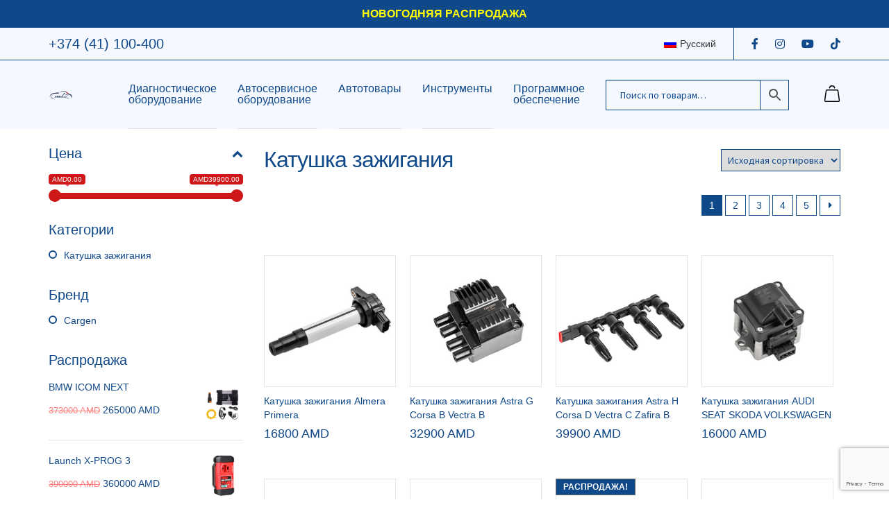

--- FILE ---
content_type: text/html; charset=UTF-8
request_url: https://obd.am/ru/product-category/auto-parts/ignition-coil/
body_size: 151410
content:
<!doctype html>
<html LANG="HTML">
<head>
    <meta charset="UTF-8">
    <meta name="viewport"
          content="width=device-width, user-scalable=no, initial-scale=1.0, maximum-scale=1.0, minimum-scale=1.0">
    <link rel="icon" type="image/x-icon" href="https://obd.am/wp-content/themes/storefront-child/img/fav.png">
    <link rel="profile" href="http://gmpg.org/xfn/11">
    <link rel="pingback" href="https://obd.am/xmlrpc.php">
    <link rel="stylesheet" href="https://cdnjs.cloudflare.com/ajax/libs/Swiper/9.1.1/swiper-bundle.min.css"
          integrity="sha512-ZOhNKDt0whrHDdUeNKjuq2C8hturzwCSuCfrOIMIfy9QDgpSqDEebdkGQXvXh1xHmZOHSelDBrTLj6XlqbHz6g=="
          crossorigin="anonymous" referrerpolicy="no-referrer"/>
    <link rel="stylesheet" href="https://cdnjs.cloudflare.com/ajax/libs/font-awesome/6.4.0/css/all.min.css"
          integrity="sha512-iecdLmaskl7CVkqkXNQ/ZH/XLlvWZOJyj7Yy7tcenmpD1ypASozpmT/E0iPtmFIB46ZmdtAc9eNBvH0H/ZpiBw=="
          crossorigin="anonymous" referrerpolicy="no-referrer"/>
    <meta name='robots' content='index, follow, max-image-preview:large, max-snippet:-1, max-video-preview:-1' />

	<!-- This site is optimized with the Yoast SEO plugin v26.3 - https://yoast.com/wordpress/plugins/seo/ -->
	<title>Катушка зажигания Archives - OBD.am</title>
	<link rel="canonical" href="https://obd.am/ru/product-category/auto-parts/ignition-coil/" />
	<link rel="next" href="https://obd.am/product-category/auto-parts/ignition-coil/page/2/" />
	<meta property="og:locale" content="ru_RU" />
	<meta property="og:type" content="article" />
	<meta property="og:title" content="Катушка зажигания Archives - OBD.am" />
	<meta property="og:url" content="https://obd.am/ru/product-category/auto-parts/ignition-coil/" />
	<meta property="og:site_name" content="OBD.am" />
	<meta name="twitter:card" content="summary_large_image" />
	<script type="application/ld+json" class="yoast-schema-graph">{"@context":"https://schema.org","@graph":[{"@type":"CollectionPage","@id":"https://obd.am/product-category/auto-parts/ignition-coil/","url":"https://obd.am/product-category/auto-parts/ignition-coil/","name":"Катушка зажигания Archives - OBD.am","isPartOf":{"@id":"https://obd.am/#website"},"primaryImageOfPage":{"@id":"https://obd.am/product-category/auto-parts/ignition-coil/#primaryimage"},"image":{"@id":"https://obd.am/product-category/auto-parts/ignition-coil/#primaryimage"},"thumbnailUrl":"https://obd.am/wp-content/uploads/2023/09/ZX7163-1.jpg","breadcrumb":{"@id":"https://obd.am/product-category/auto-parts/ignition-coil/#breadcrumb"},"inLanguage":"ru-RU"},{"@type":"ImageObject","inLanguage":"ru-RU","@id":"https://obd.am/product-category/auto-parts/ignition-coil/#primaryimage","url":"https://obd.am/wp-content/uploads/2023/09/ZX7163-1.jpg","contentUrl":"https://obd.am/wp-content/uploads/2023/09/ZX7163-1.jpg","width":1500,"height":1500},{"@type":"BreadcrumbList","@id":"https://obd.am/product-category/auto-parts/ignition-coil/#breadcrumb","itemListElement":[{"@type":"ListItem","position":1,"name":"Home","item":"https://obd.am/"},{"@type":"ListItem","position":2,"name":"Автозапчасти","item":"https://obd.am/product-category/auto-parts/"},{"@type":"ListItem","position":3,"name":"Катушка зажигания"}]},{"@type":"WebSite","@id":"https://obd.am/#website","url":"https://obd.am/","name":"OBD.am","description":"Инструменты для мастерских и автомобильные аксессуары","publisher":{"@id":"https://obd.am/#organization"},"potentialAction":[{"@type":"SearchAction","target":{"@type":"EntryPoint","urlTemplate":"https://obd.am/?s={search_term_string}"},"query-input":{"@type":"PropertyValueSpecification","valueRequired":true,"valueName":"search_term_string"}}],"inLanguage":"ru-RU"},{"@type":"Organization","@id":"https://obd.am/#organization","name":"OBD.am","url":"https://obd.am/","logo":{"@type":"ImageObject","inLanguage":"ru-RU","@id":"https://obd.am/#/schema/logo/image/","url":"https://obd.am/wp-content/uploads/2023/12/cropped-OBD.am-копия-scaled-2.jpg","contentUrl":"https://obd.am/wp-content/uploads/2023/12/cropped-OBD.am-копия-scaled-2.jpg","width":1953,"height":712,"caption":"OBD.am"},"image":{"@id":"https://obd.am/#/schema/logo/image/"},"sameAs":["https://www.facebook.com/obdarm","https://www.instagram.com/obd.am/"]}]}</script>
	<!-- / Yoast SEO plugin. -->


<link rel='dns-prefetch' href='//fonts.googleapis.com' />
<link rel="alternate" type="application/rss+xml" title="OBD.am &raquo; Лента" href="https://obd.am/ru/feed/" />
<link rel="alternate" type="application/rss+xml" title="OBD.am &raquo; Лента комментариев" href="https://obd.am/ru/comments/feed/" />
<link rel="alternate" type="application/rss+xml" title="OBD.am &raquo; Лента элемента Катушка зажигания таксономии Категория" href="https://obd.am/ru/product-category/auto-parts/ignition-coil/feed/" />
<style id='wp-img-auto-sizes-contain-inline-css'>
img:is([sizes=auto i],[sizes^="auto," i]){contain-intrinsic-size:3000px 1500px}
/*# sourceURL=wp-img-auto-sizes-contain-inline-css */
</style>
<link rel='stylesheet' id='font-awesome-css' href='https://obd.am/wp-content/plugins/woocommerce-ajax-filters/berocket/assets/css/font-awesome.min.css?ver=6.9' media='all' />
<link rel='stylesheet' id='berocket_aapf_widget-style-css' href='https://obd.am/wp-content/plugins/woocommerce-ajax-filters/assets/frontend/css/fullmain.min.css?ver=1.6.9.4' media='all' />
<style id='wp-emoji-styles-inline-css'>

	img.wp-smiley, img.emoji {
		display: inline !important;
		border: none !important;
		box-shadow: none !important;
		height: 1em !important;
		width: 1em !important;
		margin: 0 0.07em !important;
		vertical-align: -0.1em !important;
		background: none !important;
		padding: 0 !important;
	}
/*# sourceURL=wp-emoji-styles-inline-css */
</style>
<style id='wp-block-library-inline-css'>
:root{--wp-block-synced-color:#7a00df;--wp-block-synced-color--rgb:122,0,223;--wp-bound-block-color:var(--wp-block-synced-color);--wp-editor-canvas-background:#ddd;--wp-admin-theme-color:#007cba;--wp-admin-theme-color--rgb:0,124,186;--wp-admin-theme-color-darker-10:#006ba1;--wp-admin-theme-color-darker-10--rgb:0,107,160.5;--wp-admin-theme-color-darker-20:#005a87;--wp-admin-theme-color-darker-20--rgb:0,90,135;--wp-admin-border-width-focus:2px}@media (min-resolution:192dpi){:root{--wp-admin-border-width-focus:1.5px}}.wp-element-button{cursor:pointer}:root .has-very-light-gray-background-color{background-color:#eee}:root .has-very-dark-gray-background-color{background-color:#313131}:root .has-very-light-gray-color{color:#eee}:root .has-very-dark-gray-color{color:#313131}:root .has-vivid-green-cyan-to-vivid-cyan-blue-gradient-background{background:linear-gradient(135deg,#00d084,#0693e3)}:root .has-purple-crush-gradient-background{background:linear-gradient(135deg,#34e2e4,#4721fb 50%,#ab1dfe)}:root .has-hazy-dawn-gradient-background{background:linear-gradient(135deg,#faaca8,#dad0ec)}:root .has-subdued-olive-gradient-background{background:linear-gradient(135deg,#fafae1,#67a671)}:root .has-atomic-cream-gradient-background{background:linear-gradient(135deg,#fdd79a,#004a59)}:root .has-nightshade-gradient-background{background:linear-gradient(135deg,#330968,#31cdcf)}:root .has-midnight-gradient-background{background:linear-gradient(135deg,#020381,#2874fc)}:root{--wp--preset--font-size--normal:16px;--wp--preset--font-size--huge:42px}.has-regular-font-size{font-size:1em}.has-larger-font-size{font-size:2.625em}.has-normal-font-size{font-size:var(--wp--preset--font-size--normal)}.has-huge-font-size{font-size:var(--wp--preset--font-size--huge)}.has-text-align-center{text-align:center}.has-text-align-left{text-align:left}.has-text-align-right{text-align:right}.has-fit-text{white-space:nowrap!important}#end-resizable-editor-section{display:none}.aligncenter{clear:both}.items-justified-left{justify-content:flex-start}.items-justified-center{justify-content:center}.items-justified-right{justify-content:flex-end}.items-justified-space-between{justify-content:space-between}.screen-reader-text{border:0;clip-path:inset(50%);height:1px;margin:-1px;overflow:hidden;padding:0;position:absolute;width:1px;word-wrap:normal!important}.screen-reader-text:focus{background-color:#ddd;clip-path:none;color:#444;display:block;font-size:1em;height:auto;left:5px;line-height:normal;padding:15px 23px 14px;text-decoration:none;top:5px;width:auto;z-index:100000}html :where(.has-border-color){border-style:solid}html :where([style*=border-top-color]){border-top-style:solid}html :where([style*=border-right-color]){border-right-style:solid}html :where([style*=border-bottom-color]){border-bottom-style:solid}html :where([style*=border-left-color]){border-left-style:solid}html :where([style*=border-width]){border-style:solid}html :where([style*=border-top-width]){border-top-style:solid}html :where([style*=border-right-width]){border-right-style:solid}html :where([style*=border-bottom-width]){border-bottom-style:solid}html :where([style*=border-left-width]){border-left-style:solid}html :where(img[class*=wp-image-]){height:auto;max-width:100%}:where(figure){margin:0 0 1em}html :where(.is-position-sticky){--wp-admin--admin-bar--position-offset:var(--wp-admin--admin-bar--height,0px)}@media screen and (max-width:600px){html :where(.is-position-sticky){--wp-admin--admin-bar--position-offset:0px}}

/*# sourceURL=wp-block-library-inline-css */
</style><link rel='stylesheet' id='wc-blocks-style-css' href='https://obd.am/wp-content/plugins/woocommerce/assets/client/blocks/wc-blocks.css?ver=wc-10.3.7' media='all' />
<style id='global-styles-inline-css'>
:root{--wp--preset--aspect-ratio--square: 1;--wp--preset--aspect-ratio--4-3: 4/3;--wp--preset--aspect-ratio--3-4: 3/4;--wp--preset--aspect-ratio--3-2: 3/2;--wp--preset--aspect-ratio--2-3: 2/3;--wp--preset--aspect-ratio--16-9: 16/9;--wp--preset--aspect-ratio--9-16: 9/16;--wp--preset--color--black: #000000;--wp--preset--color--cyan-bluish-gray: #abb8c3;--wp--preset--color--white: #ffffff;--wp--preset--color--pale-pink: #f78da7;--wp--preset--color--vivid-red: #cf2e2e;--wp--preset--color--luminous-vivid-orange: #ff6900;--wp--preset--color--luminous-vivid-amber: #fcb900;--wp--preset--color--light-green-cyan: #7bdcb5;--wp--preset--color--vivid-green-cyan: #00d084;--wp--preset--color--pale-cyan-blue: #8ed1fc;--wp--preset--color--vivid-cyan-blue: #0693e3;--wp--preset--color--vivid-purple: #9b51e0;--wp--preset--gradient--vivid-cyan-blue-to-vivid-purple: linear-gradient(135deg,rgb(6,147,227) 0%,rgb(155,81,224) 100%);--wp--preset--gradient--light-green-cyan-to-vivid-green-cyan: linear-gradient(135deg,rgb(122,220,180) 0%,rgb(0,208,130) 100%);--wp--preset--gradient--luminous-vivid-amber-to-luminous-vivid-orange: linear-gradient(135deg,rgb(252,185,0) 0%,rgb(255,105,0) 100%);--wp--preset--gradient--luminous-vivid-orange-to-vivid-red: linear-gradient(135deg,rgb(255,105,0) 0%,rgb(207,46,46) 100%);--wp--preset--gradient--very-light-gray-to-cyan-bluish-gray: linear-gradient(135deg,rgb(238,238,238) 0%,rgb(169,184,195) 100%);--wp--preset--gradient--cool-to-warm-spectrum: linear-gradient(135deg,rgb(74,234,220) 0%,rgb(151,120,209) 20%,rgb(207,42,186) 40%,rgb(238,44,130) 60%,rgb(251,105,98) 80%,rgb(254,248,76) 100%);--wp--preset--gradient--blush-light-purple: linear-gradient(135deg,rgb(255,206,236) 0%,rgb(152,150,240) 100%);--wp--preset--gradient--blush-bordeaux: linear-gradient(135deg,rgb(254,205,165) 0%,rgb(254,45,45) 50%,rgb(107,0,62) 100%);--wp--preset--gradient--luminous-dusk: linear-gradient(135deg,rgb(255,203,112) 0%,rgb(199,81,192) 50%,rgb(65,88,208) 100%);--wp--preset--gradient--pale-ocean: linear-gradient(135deg,rgb(255,245,203) 0%,rgb(182,227,212) 50%,rgb(51,167,181) 100%);--wp--preset--gradient--electric-grass: linear-gradient(135deg,rgb(202,248,128) 0%,rgb(113,206,126) 100%);--wp--preset--gradient--midnight: linear-gradient(135deg,rgb(2,3,129) 0%,rgb(40,116,252) 100%);--wp--preset--font-size--small: 14px;--wp--preset--font-size--medium: 23px;--wp--preset--font-size--large: 26px;--wp--preset--font-size--x-large: 42px;--wp--preset--font-size--normal: 16px;--wp--preset--font-size--huge: 37px;--wp--preset--spacing--20: 0.44rem;--wp--preset--spacing--30: 0.67rem;--wp--preset--spacing--40: 1rem;--wp--preset--spacing--50: 1.5rem;--wp--preset--spacing--60: 2.25rem;--wp--preset--spacing--70: 3.38rem;--wp--preset--spacing--80: 5.06rem;--wp--preset--shadow--natural: 6px 6px 9px rgba(0, 0, 0, 0.2);--wp--preset--shadow--deep: 12px 12px 50px rgba(0, 0, 0, 0.4);--wp--preset--shadow--sharp: 6px 6px 0px rgba(0, 0, 0, 0.2);--wp--preset--shadow--outlined: 6px 6px 0px -3px rgb(255, 255, 255), 6px 6px rgb(0, 0, 0);--wp--preset--shadow--crisp: 6px 6px 0px rgb(0, 0, 0);}:root :where(.is-layout-flow) > :first-child{margin-block-start: 0;}:root :where(.is-layout-flow) > :last-child{margin-block-end: 0;}:root :where(.is-layout-flow) > *{margin-block-start: 24px;margin-block-end: 0;}:root :where(.is-layout-constrained) > :first-child{margin-block-start: 0;}:root :where(.is-layout-constrained) > :last-child{margin-block-end: 0;}:root :where(.is-layout-constrained) > *{margin-block-start: 24px;margin-block-end: 0;}:root :where(.is-layout-flex){gap: 24px;}:root :where(.is-layout-grid){gap: 24px;}body .is-layout-flex{display: flex;}.is-layout-flex{flex-wrap: wrap;align-items: center;}.is-layout-flex > :is(*, div){margin: 0;}body .is-layout-grid{display: grid;}.is-layout-grid > :is(*, div){margin: 0;}.has-black-color{color: var(--wp--preset--color--black) !important;}.has-cyan-bluish-gray-color{color: var(--wp--preset--color--cyan-bluish-gray) !important;}.has-white-color{color: var(--wp--preset--color--white) !important;}.has-pale-pink-color{color: var(--wp--preset--color--pale-pink) !important;}.has-vivid-red-color{color: var(--wp--preset--color--vivid-red) !important;}.has-luminous-vivid-orange-color{color: var(--wp--preset--color--luminous-vivid-orange) !important;}.has-luminous-vivid-amber-color{color: var(--wp--preset--color--luminous-vivid-amber) !important;}.has-light-green-cyan-color{color: var(--wp--preset--color--light-green-cyan) !important;}.has-vivid-green-cyan-color{color: var(--wp--preset--color--vivid-green-cyan) !important;}.has-pale-cyan-blue-color{color: var(--wp--preset--color--pale-cyan-blue) !important;}.has-vivid-cyan-blue-color{color: var(--wp--preset--color--vivid-cyan-blue) !important;}.has-vivid-purple-color{color: var(--wp--preset--color--vivid-purple) !important;}.has-black-background-color{background-color: var(--wp--preset--color--black) !important;}.has-cyan-bluish-gray-background-color{background-color: var(--wp--preset--color--cyan-bluish-gray) !important;}.has-white-background-color{background-color: var(--wp--preset--color--white) !important;}.has-pale-pink-background-color{background-color: var(--wp--preset--color--pale-pink) !important;}.has-vivid-red-background-color{background-color: var(--wp--preset--color--vivid-red) !important;}.has-luminous-vivid-orange-background-color{background-color: var(--wp--preset--color--luminous-vivid-orange) !important;}.has-luminous-vivid-amber-background-color{background-color: var(--wp--preset--color--luminous-vivid-amber) !important;}.has-light-green-cyan-background-color{background-color: var(--wp--preset--color--light-green-cyan) !important;}.has-vivid-green-cyan-background-color{background-color: var(--wp--preset--color--vivid-green-cyan) !important;}.has-pale-cyan-blue-background-color{background-color: var(--wp--preset--color--pale-cyan-blue) !important;}.has-vivid-cyan-blue-background-color{background-color: var(--wp--preset--color--vivid-cyan-blue) !important;}.has-vivid-purple-background-color{background-color: var(--wp--preset--color--vivid-purple) !important;}.has-black-border-color{border-color: var(--wp--preset--color--black) !important;}.has-cyan-bluish-gray-border-color{border-color: var(--wp--preset--color--cyan-bluish-gray) !important;}.has-white-border-color{border-color: var(--wp--preset--color--white) !important;}.has-pale-pink-border-color{border-color: var(--wp--preset--color--pale-pink) !important;}.has-vivid-red-border-color{border-color: var(--wp--preset--color--vivid-red) !important;}.has-luminous-vivid-orange-border-color{border-color: var(--wp--preset--color--luminous-vivid-orange) !important;}.has-luminous-vivid-amber-border-color{border-color: var(--wp--preset--color--luminous-vivid-amber) !important;}.has-light-green-cyan-border-color{border-color: var(--wp--preset--color--light-green-cyan) !important;}.has-vivid-green-cyan-border-color{border-color: var(--wp--preset--color--vivid-green-cyan) !important;}.has-pale-cyan-blue-border-color{border-color: var(--wp--preset--color--pale-cyan-blue) !important;}.has-vivid-cyan-blue-border-color{border-color: var(--wp--preset--color--vivid-cyan-blue) !important;}.has-vivid-purple-border-color{border-color: var(--wp--preset--color--vivid-purple) !important;}.has-vivid-cyan-blue-to-vivid-purple-gradient-background{background: var(--wp--preset--gradient--vivid-cyan-blue-to-vivid-purple) !important;}.has-light-green-cyan-to-vivid-green-cyan-gradient-background{background: var(--wp--preset--gradient--light-green-cyan-to-vivid-green-cyan) !important;}.has-luminous-vivid-amber-to-luminous-vivid-orange-gradient-background{background: var(--wp--preset--gradient--luminous-vivid-amber-to-luminous-vivid-orange) !important;}.has-luminous-vivid-orange-to-vivid-red-gradient-background{background: var(--wp--preset--gradient--luminous-vivid-orange-to-vivid-red) !important;}.has-very-light-gray-to-cyan-bluish-gray-gradient-background{background: var(--wp--preset--gradient--very-light-gray-to-cyan-bluish-gray) !important;}.has-cool-to-warm-spectrum-gradient-background{background: var(--wp--preset--gradient--cool-to-warm-spectrum) !important;}.has-blush-light-purple-gradient-background{background: var(--wp--preset--gradient--blush-light-purple) !important;}.has-blush-bordeaux-gradient-background{background: var(--wp--preset--gradient--blush-bordeaux) !important;}.has-luminous-dusk-gradient-background{background: var(--wp--preset--gradient--luminous-dusk) !important;}.has-pale-ocean-gradient-background{background: var(--wp--preset--gradient--pale-ocean) !important;}.has-electric-grass-gradient-background{background: var(--wp--preset--gradient--electric-grass) !important;}.has-midnight-gradient-background{background: var(--wp--preset--gradient--midnight) !important;}.has-small-font-size{font-size: var(--wp--preset--font-size--small) !important;}.has-medium-font-size{font-size: var(--wp--preset--font-size--medium) !important;}.has-large-font-size{font-size: var(--wp--preset--font-size--large) !important;}.has-x-large-font-size{font-size: var(--wp--preset--font-size--x-large) !important;}
/*# sourceURL=global-styles-inline-css */
</style>

<style id='classic-theme-styles-inline-css'>
/*! This file is auto-generated */
.wp-block-button__link{color:#fff;background-color:#32373c;border-radius:9999px;box-shadow:none;text-decoration:none;padding:calc(.667em + 2px) calc(1.333em + 2px);font-size:1.125em}.wp-block-file__button{background:#32373c;color:#fff;text-decoration:none}
/*# sourceURL=/wp-includes/css/classic-themes.min.css */
</style>
<link rel='stylesheet' id='storefront-gutenberg-blocks-css' href='https://obd.am/wp-content/themes/storefront/assets/css/base/gutenberg-blocks.css?ver=4.6.0' media='all' />
<style id='storefront-gutenberg-blocks-inline-css'>

				.wp-block-button__link:not(.has-text-color) {
					color: #333333;
				}

				.wp-block-button__link:not(.has-text-color):hover,
				.wp-block-button__link:not(.has-text-color):focus,
				.wp-block-button__link:not(.has-text-color):active {
					color: #333333;
				}

				.wp-block-button__link:not(.has-background) {
					background-color: #eeeeee;
				}

				.wp-block-button__link:not(.has-background):hover,
				.wp-block-button__link:not(.has-background):focus,
				.wp-block-button__link:not(.has-background):active {
					border-color: #d5d5d5;
					background-color: #d5d5d5;
				}

				.wc-block-grid__products .wc-block-grid__product .wp-block-button__link {
					background-color: #eeeeee;
					border-color: #eeeeee;
					color: #333333;
				}

				.wp-block-quote footer,
				.wp-block-quote cite,
				.wp-block-quote__citation {
					color: #6d6d6d;
				}

				.wp-block-pullquote cite,
				.wp-block-pullquote footer,
				.wp-block-pullquote__citation {
					color: #6d6d6d;
				}

				.wp-block-image figcaption {
					color: #6d6d6d;
				}

				.wp-block-separator.is-style-dots::before {
					color: #333333;
				}

				.wp-block-file a.wp-block-file__button {
					color: #333333;
					background-color: #eeeeee;
					border-color: #eeeeee;
				}

				.wp-block-file a.wp-block-file__button:hover,
				.wp-block-file a.wp-block-file__button:focus,
				.wp-block-file a.wp-block-file__button:active {
					color: #333333;
					background-color: #d5d5d5;
				}

				.wp-block-code,
				.wp-block-preformatted pre {
					color: #6d6d6d;
				}

				.wp-block-table:not( .has-background ):not( .is-style-stripes ) tbody tr:nth-child(2n) td {
					background-color: #fdfdfd;
				}

				.wp-block-cover .wp-block-cover__inner-container h1:not(.has-text-color),
				.wp-block-cover .wp-block-cover__inner-container h2:not(.has-text-color),
				.wp-block-cover .wp-block-cover__inner-container h3:not(.has-text-color),
				.wp-block-cover .wp-block-cover__inner-container h4:not(.has-text-color),
				.wp-block-cover .wp-block-cover__inner-container h5:not(.has-text-color),
				.wp-block-cover .wp-block-cover__inner-container h6:not(.has-text-color) {
					color: #000000;
				}

				.wc-block-components-price-slider__range-input-progress,
				.rtl .wc-block-components-price-slider__range-input-progress {
					--range-color: #7f54b3;
				}

				/* Target only IE11 */
				@media all and (-ms-high-contrast: none), (-ms-high-contrast: active) {
					.wc-block-components-price-slider__range-input-progress {
						background: #7f54b3;
					}
				}

				.wc-block-components-button:not(.is-link) {
					background-color: #333333;
					color: #ffffff;
				}

				.wc-block-components-button:not(.is-link):hover,
				.wc-block-components-button:not(.is-link):focus,
				.wc-block-components-button:not(.is-link):active {
					background-color: #1a1a1a;
					color: #ffffff;
				}

				.wc-block-components-button:not(.is-link):disabled {
					background-color: #333333;
					color: #ffffff;
				}

				.wc-block-cart__submit-container {
					background-color: #ffffff;
				}

				.wc-block-cart__submit-container::before {
					color: rgba(220,220,220,0.5);
				}

				.wc-block-components-order-summary-item__quantity {
					background-color: #ffffff;
					border-color: #6d6d6d;
					box-shadow: 0 0 0 2px #ffffff;
					color: #6d6d6d;
				}
			
/*# sourceURL=storefront-gutenberg-blocks-inline-css */
</style>
<link rel='stylesheet' id='menu-image-css' href='https://obd.am/wp-content/plugins/menu-image/includes/css/menu-image.css?ver=3.13' media='all' />
<link rel='stylesheet' id='dashicons-css' href='https://obd.am/wp-includes/css/dashicons.min.css?ver=6.9' media='all' />
<link rel='stylesheet' id='contact-form-7-css' href='https://obd.am/wp-content/plugins/contact-form-7/includes/css/styles.css?ver=6.1.3' media='all' />
<link rel='stylesheet' id='premmerce_search_css-css' href='https://obd.am/wp-content/plugins/premmerce-search/assets/frontend/css/autocomplete.css?ver=6.9' media='all' />
<style id='woocommerce-inline-inline-css'>
.woocommerce form .form-row .required { visibility: visible; }
/*# sourceURL=woocommerce-inline-inline-css */
</style>
<link rel='stylesheet' id='aws-style-css' href='https://obd.am/wp-content/plugins/advanced-woo-search/assets/css/common.min.css?ver=3.47' media='all' />
<link rel='stylesheet' id='trp-language-switcher-style-css' href='https://obd.am/wp-content/plugins/translatepress-multilingual/assets/css/trp-language-switcher.css?ver=3.0.3' media='all' />
<link rel='stylesheet' id='url-shortify-css' href='https://obd.am/wp-content/plugins/url-shortify/lite/dist/styles/url-shortify.css?ver=1.11.2' media='all' />
<link rel='stylesheet' id='brands-styles-css' href='https://obd.am/wp-content/plugins/woocommerce/assets/css/brands.css?ver=10.3.7' media='all' />
<link rel='stylesheet' id='app.css-css' href='https://obd.am/wp-content/themes/storefront-child/css/app.css?ver=1.0.0' media='all' />
<link rel='stylesheet' id='storefront-style-css' href='https://obd.am/wp-content/themes/storefront/style.css?ver=4.6.0' media='all' />
<style id='storefront-style-inline-css'>

			.main-navigation ul li a,
			.site-title a,
			ul.menu li a,
			.site-branding h1 a,
			button.menu-toggle,
			button.menu-toggle:hover,
			.handheld-navigation .dropdown-toggle {
				color: #333333;
			}

			button.menu-toggle,
			button.menu-toggle:hover {
				border-color: #333333;
			}

			.main-navigation ul li a:hover,
			.main-navigation ul li:hover > a,
			.site-title a:hover,
			.site-header ul.menu li.current-menu-item > a {
				color: #747474;
			}

			table:not( .has-background ) th {
				background-color: #f8f8f8;
			}

			table:not( .has-background ) tbody td {
				background-color: #fdfdfd;
			}

			table:not( .has-background ) tbody tr:nth-child(2n) td,
			fieldset,
			fieldset legend {
				background-color: #fbfbfb;
			}

			.site-header,
			.secondary-navigation ul ul,
			.main-navigation ul.menu > li.menu-item-has-children:after,
			.secondary-navigation ul.menu ul,
			.storefront-handheld-footer-bar,
			.storefront-handheld-footer-bar ul li > a,
			.storefront-handheld-footer-bar ul li.search .site-search,
			button.menu-toggle,
			button.menu-toggle:hover {
				background-color: #ffffff;
			}

			p.site-description,
			.site-header,
			.storefront-handheld-footer-bar {
				color: #404040;
			}

			button.menu-toggle:after,
			button.menu-toggle:before,
			button.menu-toggle span:before {
				background-color: #333333;
			}

			h1, h2, h3, h4, h5, h6, .wc-block-grid__product-title {
				color: #333333;
			}

			.widget h1 {
				border-bottom-color: #333333;
			}

			body,
			.secondary-navigation a {
				color: #6d6d6d;
			}

			.widget-area .widget a,
			.hentry .entry-header .posted-on a,
			.hentry .entry-header .post-author a,
			.hentry .entry-header .post-comments a,
			.hentry .entry-header .byline a {
				color: #727272;
			}

			a {
				color: #7f54b3;
			}

			a:focus,
			button:focus,
			.button.alt:focus,
			input:focus,
			textarea:focus,
			input[type="button"]:focus,
			input[type="reset"]:focus,
			input[type="submit"]:focus,
			input[type="email"]:focus,
			input[type="tel"]:focus,
			input[type="url"]:focus,
			input[type="password"]:focus,
			input[type="search"]:focus {
				outline-color: #7f54b3;
			}

			button, input[type="button"], input[type="reset"], input[type="submit"], .button, .widget a.button {
				background-color: #eeeeee;
				border-color: #eeeeee;
				color: #333333;
			}

			button:hover, input[type="button"]:hover, input[type="reset"]:hover, input[type="submit"]:hover, .button:hover, .widget a.button:hover {
				background-color: #d5d5d5;
				border-color: #d5d5d5;
				color: #333333;
			}

			button.alt, input[type="button"].alt, input[type="reset"].alt, input[type="submit"].alt, .button.alt, .widget-area .widget a.button.alt {
				background-color: #333333;
				border-color: #333333;
				color: #ffffff;
			}

			button.alt:hover, input[type="button"].alt:hover, input[type="reset"].alt:hover, input[type="submit"].alt:hover, .button.alt:hover, .widget-area .widget a.button.alt:hover {
				background-color: #1a1a1a;
				border-color: #1a1a1a;
				color: #ffffff;
			}

			.pagination .page-numbers li .page-numbers.current {
				background-color: #e6e6e6;
				color: #636363;
			}

			#comments .comment-list .comment-content .comment-text {
				background-color: #f8f8f8;
			}

			.site-footer {
				background-color: #f0f0f0;
				color: #6d6d6d;
			}

			.site-footer a:not(.button):not(.components-button) {
				color: #333333;
			}

			.site-footer .storefront-handheld-footer-bar a:not(.button):not(.components-button) {
				color: #333333;
			}

			.site-footer h1, .site-footer h2, .site-footer h3, .site-footer h4, .site-footer h5, .site-footer h6, .site-footer .widget .widget-title, .site-footer .widget .widgettitle {
				color: #333333;
			}

			.page-template-template-homepage.has-post-thumbnail .type-page.has-post-thumbnail .entry-title {
				color: #000000;
			}

			.page-template-template-homepage.has-post-thumbnail .type-page.has-post-thumbnail .entry-content {
				color: #000000;
			}

			@media screen and ( min-width: 768px ) {
				.secondary-navigation ul.menu a:hover {
					color: #595959;
				}

				.secondary-navigation ul.menu a {
					color: #404040;
				}

				.main-navigation ul.menu ul.sub-menu,
				.main-navigation ul.nav-menu ul.children {
					background-color: #f0f0f0;
				}

				.site-header {
					border-bottom-color: #f0f0f0;
				}
			}
/*# sourceURL=storefront-style-inline-css */
</style>
<link rel='stylesheet' id='storefront-icons-css' href='https://obd.am/wp-content/themes/storefront/assets/css/base/icons.css?ver=4.6.0' media='all' />
<link rel='stylesheet' id='storefront-fonts-css' href='https://fonts.googleapis.com/css?family=Source+Sans+Pro%3A400%2C300%2C300italic%2C400italic%2C600%2C700%2C900&#038;subset=latin%2Clatin-ext&#038;ver=4.6.0' media='all' />
<link rel='stylesheet' id='storefront-woocommerce-style-css' href='https://obd.am/wp-content/themes/storefront/assets/css/woocommerce/woocommerce.css?ver=4.6.0' media='all' />
<style id='storefront-woocommerce-style-inline-css'>
@font-face {
				font-family: star;
				src: url(https://obd.am/wp-content/plugins/woocommerce/assets/fonts/star.eot);
				src:
					url(https://obd.am/wp-content/plugins/woocommerce/assets/fonts/star.eot?#iefix) format("embedded-opentype"),
					url(https://obd.am/wp-content/plugins/woocommerce/assets/fonts/star.woff) format("woff"),
					url(https://obd.am/wp-content/plugins/woocommerce/assets/fonts/star.ttf) format("truetype"),
					url(https://obd.am/wp-content/plugins/woocommerce/assets/fonts/star.svg#star) format("svg");
				font-weight: 400;
				font-style: normal;
			}
			@font-face {
				font-family: WooCommerce;
				src: url(https://obd.am/wp-content/plugins/woocommerce/assets/fonts/WooCommerce.eot);
				src:
					url(https://obd.am/wp-content/plugins/woocommerce/assets/fonts/WooCommerce.eot?#iefix) format("embedded-opentype"),
					url(https://obd.am/wp-content/plugins/woocommerce/assets/fonts/WooCommerce.woff) format("woff"),
					url(https://obd.am/wp-content/plugins/woocommerce/assets/fonts/WooCommerce.ttf) format("truetype"),
					url(https://obd.am/wp-content/plugins/woocommerce/assets/fonts/WooCommerce.svg#WooCommerce) format("svg");
				font-weight: 400;
				font-style: normal;
			}

			a.cart-contents,
			.site-header-cart .widget_shopping_cart a {
				color: #333333;
			}

			a.cart-contents:hover,
			.site-header-cart .widget_shopping_cart a:hover,
			.site-header-cart:hover > li > a {
				color: #747474;
			}

			table.cart td.product-remove,
			table.cart td.actions {
				border-top-color: #ffffff;
			}

			.storefront-handheld-footer-bar ul li.cart .count {
				background-color: #333333;
				color: #ffffff;
				border-color: #ffffff;
			}

			.woocommerce-tabs ul.tabs li.active a,
			ul.products li.product .price,
			.onsale,
			.wc-block-grid__product-onsale,
			.widget_search form:before,
			.widget_product_search form:before {
				color: #6d6d6d;
			}

			.woocommerce-breadcrumb a,
			a.woocommerce-review-link,
			.product_meta a {
				color: #727272;
			}

			.wc-block-grid__product-onsale,
			.onsale {
				border-color: #6d6d6d;
			}

			.star-rating span:before,
			.quantity .plus, .quantity .minus,
			p.stars a:hover:after,
			p.stars a:after,
			.star-rating span:before,
			#payment .payment_methods li input[type=radio]:first-child:checked+label:before {
				color: #7f54b3;
			}

			.widget_price_filter .ui-slider .ui-slider-range,
			.widget_price_filter .ui-slider .ui-slider-handle {
				background-color: #7f54b3;
			}

			.order_details {
				background-color: #f8f8f8;
			}

			.order_details > li {
				border-bottom: 1px dotted #e3e3e3;
			}

			.order_details:before,
			.order_details:after {
				background: -webkit-linear-gradient(transparent 0,transparent 0),-webkit-linear-gradient(135deg,#f8f8f8 33.33%,transparent 33.33%),-webkit-linear-gradient(45deg,#f8f8f8 33.33%,transparent 33.33%)
			}

			#order_review {
				background-color: #ffffff;
			}

			#payment .payment_methods > li .payment_box,
			#payment .place-order {
				background-color: #fafafa;
			}

			#payment .payment_methods > li:not(.woocommerce-notice) {
				background-color: #f5f5f5;
			}

			#payment .payment_methods > li:not(.woocommerce-notice):hover {
				background-color: #f0f0f0;
			}

			.woocommerce-pagination .page-numbers li .page-numbers.current {
				background-color: #e6e6e6;
				color: #636363;
			}

			.wc-block-grid__product-onsale,
			.onsale,
			.woocommerce-pagination .page-numbers li .page-numbers:not(.current) {
				color: #6d6d6d;
			}

			p.stars a:before,
			p.stars a:hover~a:before,
			p.stars.selected a.active~a:before {
				color: #6d6d6d;
			}

			p.stars.selected a.active:before,
			p.stars:hover a:before,
			p.stars.selected a:not(.active):before,
			p.stars.selected a.active:before {
				color: #7f54b3;
			}

			.single-product div.product .woocommerce-product-gallery .woocommerce-product-gallery__trigger {
				background-color: #eeeeee;
				color: #333333;
			}

			.single-product div.product .woocommerce-product-gallery .woocommerce-product-gallery__trigger:hover {
				background-color: #d5d5d5;
				border-color: #d5d5d5;
				color: #333333;
			}

			.button.added_to_cart:focus,
			.button.wc-forward:focus {
				outline-color: #7f54b3;
			}

			.added_to_cart,
			.site-header-cart .widget_shopping_cart a.button,
			.wc-block-grid__products .wc-block-grid__product .wp-block-button__link {
				background-color: #eeeeee;
				border-color: #eeeeee;
				color: #333333;
			}

			.added_to_cart:hover,
			.site-header-cart .widget_shopping_cart a.button:hover,
			.wc-block-grid__products .wc-block-grid__product .wp-block-button__link:hover {
				background-color: #d5d5d5;
				border-color: #d5d5d5;
				color: #333333;
			}

			.added_to_cart.alt, .added_to_cart, .widget a.button.checkout {
				background-color: #333333;
				border-color: #333333;
				color: #ffffff;
			}

			.added_to_cart.alt:hover, .added_to_cart:hover, .widget a.button.checkout:hover {
				background-color: #1a1a1a;
				border-color: #1a1a1a;
				color: #ffffff;
			}

			.button.loading {
				color: #eeeeee;
			}

			.button.loading:hover {
				background-color: #eeeeee;
			}

			.button.loading:after {
				color: #333333;
			}

			@media screen and ( min-width: 768px ) {
				.site-header-cart .widget_shopping_cart,
				.site-header .product_list_widget li .quantity {
					color: #404040;
				}

				.site-header-cart .widget_shopping_cart .buttons,
				.site-header-cart .widget_shopping_cart .total {
					background-color: #f5f5f5;
				}

				.site-header-cart .widget_shopping_cart {
					background-color: #f0f0f0;
				}
			}
				.storefront-product-pagination a {
					color: #6d6d6d;
					background-color: #ffffff;
				}
				.storefront-sticky-add-to-cart {
					color: #6d6d6d;
					background-color: #ffffff;
				}

				.storefront-sticky-add-to-cart a:not(.button) {
					color: #333333;
				}
/*# sourceURL=storefront-woocommerce-style-inline-css */
</style>
<link rel='stylesheet' id='storefront-child-style-css' href='https://obd.am/wp-content/themes/storefront-child/style.css?ver=3.0' media='all' />
<link rel='stylesheet' id='storefront-woocommerce-brands-style-css' href='https://obd.am/wp-content/themes/storefront/assets/css/woocommerce/extensions/brands.css?ver=4.6.0' media='all' />
<script src="https://obd.am/wp-includes/js/jquery/jquery.min.js?ver=3.7.1" id="jquery-core-js"></script>
<script src="https://obd.am/wp-includes/js/jquery/jquery-migrate.min.js?ver=3.4.1" id="jquery-migrate-js"></script>
<script src="https://obd.am/wp-includes/js/dist/hooks.min.js?ver=dd5603f07f9220ed27f1" id="wp-hooks-js"></script>
<script src="https://obd.am/wp-includes/js/dist/i18n.min.js?ver=c26c3dc7bed366793375" id="wp-i18n-js"></script>
<script id="wp-i18n-js-after">
wp.i18n.setLocaleData( { 'text direction\u0004ltr': [ 'ltr' ] } );
//# sourceURL=wp-i18n-js-after
</script>
<script src="https://obd.am/wp-includes/js/jquery/ui/core.min.js?ver=1.13.3" id="jquery-ui-core-js"></script>
<script src="https://obd.am/wp-includes/js/jquery/ui/menu.min.js?ver=1.13.3" id="jquery-ui-menu-js"></script>
<script src="https://obd.am/wp-includes/js/dist/dom-ready.min.js?ver=f77871ff7694fffea381" id="wp-dom-ready-js"></script>
<script id="wp-a11y-js-translations">
( function( domain, translations ) {
	var localeData = translations.locale_data[ domain ] || translations.locale_data.messages;
	localeData[""].domain = domain;
	wp.i18n.setLocaleData( localeData, domain );
} )( "default", {"translation-revision-date":"2026-01-02 08:03:19+0000","generator":"GlotPress\/4.0.3","domain":"messages","locale_data":{"messages":{"":{"domain":"messages","plural-forms":"nplurals=3; plural=(n % 10 == 1 && n % 100 != 11) ? 0 : ((n % 10 >= 2 && n % 10 <= 4 && (n % 100 < 12 || n % 100 > 14)) ? 1 : 2);","lang":"ru"},"Notifications":["\u0423\u0432\u0435\u0434\u043e\u043c\u043b\u0435\u043d\u0438\u044f"]}},"comment":{"reference":"wp-includes\/js\/dist\/a11y.js"}} );
//# sourceURL=wp-a11y-js-translations
</script>
<script src="https://obd.am/wp-includes/js/dist/a11y.min.js?ver=cb460b4676c94bd228ed" id="wp-a11y-js"></script>
<script src="https://obd.am/wp-includes/js/jquery/ui/autocomplete.min.js?ver=1.13.3" id="jquery-ui-autocomplete-js"></script>
<script id="premmerce_search-js-extra">
var premmerceSearch = {"url":"https://obd.am/ru/wp-json/premmerce-search/v1/search","minLength":"3","searchField":"","forceProductSearch":"","showAllMessage":"\u0412\u0441\u0435 \u0440\u0435\u0437\u0443\u043b\u044c\u0442\u0430\u0442\u044b \u043f\u043e\u0438\u0441\u043a\u0430","nonce":"f5b2df3d7f"};
//# sourceURL=premmerce_search-js-extra
</script>
<script src="https://obd.am/wp-content/plugins/premmerce-search/assets/frontend/js/autocomplete.js?ver=6.9" id="premmerce_search-js"></script>
<script src="https://obd.am/wp-content/plugins/woocommerce/assets/js/jquery-blockui/jquery.blockUI.min.js?ver=2.7.0-wc.10.3.7" id="wc-jquery-blockui-js" defer data-wp-strategy="defer"></script>
<script id="wc-add-to-cart-js-extra">
var wc_add_to_cart_params = {"ajax_url":"/wp-admin/admin-ajax.php","wc_ajax_url":"https://obd.am/ru/?wc-ajax=%%endpoint%%","i18n_view_cart":"\u041f\u0440\u043e\u0441\u043c\u043e\u0442\u0440 \u043a\u043e\u0440\u0437\u0438\u043d\u044b","cart_url":"https://obd.am/ru/cart/","is_cart":"","cart_redirect_after_add":"no"};
//# sourceURL=wc-add-to-cart-js-extra
</script>
<script src="https://obd.am/wp-content/plugins/woocommerce/assets/js/frontend/add-to-cart.min.js?ver=10.3.7" id="wc-add-to-cart-js" defer data-wp-strategy="defer"></script>
<script src="https://obd.am/wp-content/plugins/woocommerce/assets/js/js-cookie/js.cookie.min.js?ver=2.1.4-wc.10.3.7" id="wc-js-cookie-js" defer data-wp-strategy="defer"></script>
<script id="woocommerce-js-extra">
var woocommerce_params = {"ajax_url":"/wp-admin/admin-ajax.php","wc_ajax_url":"https://obd.am/ru/?wc-ajax=%%endpoint%%","i18n_password_show":"\u041f\u043e\u043a\u0430\u0437\u0430\u0442\u044c \u043f\u0430\u0440\u043e\u043b\u044c","i18n_password_hide":"\u0421\u043a\u0440\u044b\u0442\u044c \u043f\u0430\u0440\u043e\u043b\u044c"};
//# sourceURL=woocommerce-js-extra
</script>
<script src="https://obd.am/wp-content/plugins/woocommerce/assets/js/frontend/woocommerce.min.js?ver=10.3.7" id="woocommerce-js" defer data-wp-strategy="defer"></script>
<script src="https://obd.am/wp-content/plugins/translatepress-multilingual/assets/js/trp-frontend-compatibility.js?ver=3.0.3" id="trp-frontend-compatibility-js"></script>
<script id="url-shortify-js-extra">
var usParams = {"ajaxurl":"https://obd.am/wp-admin/admin-ajax.php"};
//# sourceURL=url-shortify-js-extra
</script>
<script src="https://obd.am/wp-content/plugins/url-shortify/lite/dist/scripts/url-shortify.js?ver=1.11.2" id="url-shortify-js"></script>
<script id="wc-cart-fragments-js-extra">
var wc_cart_fragments_params = {"ajax_url":"/wp-admin/admin-ajax.php","wc_ajax_url":"https://obd.am/ru/?wc-ajax=%%endpoint%%","cart_hash_key":"wc_cart_hash_1b9c78b2b96e674bc07ad80240319c92","fragment_name":"wc_fragments_1b9c78b2b96e674bc07ad80240319c92","request_timeout":"5000"};
//# sourceURL=wc-cart-fragments-js-extra
</script>
<script src="https://obd.am/wp-content/plugins/woocommerce/assets/js/frontend/cart-fragments.min.js?ver=10.3.7" id="wc-cart-fragments-js" defer data-wp-strategy="defer"></script>
<link rel="https://api.w.org/" href="https://obd.am/ru/wp-json/" /><link rel="alternate" title="JSON" type="application/json" href="https://obd.am/ru/wp-json/wp/v2/product_cat/366" /><link rel="EditURI" type="application/rsd+xml" title="RSD" href="https://obd.am/xmlrpc.php?rsd" />
<meta name="generator" content="WordPress 6.9" />
<meta name="generator" content="WooCommerce 10.3.7" />
<link rel='shortlink' href='https://obd.am/ru/smmm' />
<style></style><link rel="alternate" hreflang="ru-RU" href="https://obd.am/ru/product-category/auto-parts/ignition-coil/"/>
<link rel="alternate" hreflang="hy" href="https://obd.am/hy/product-category/auto-parts/ignition-coil/"/>
<link rel="alternate" hreflang="ru" href="https://obd.am/ru/product-category/auto-parts/ignition-coil/"/>
	<noscript><style>.woocommerce-product-gallery{ opacity: 1 !important; }</style></noscript>
	<link rel="icon" href="https://obd.am/wp-content/uploads/2023/12/cropped-OBD.am-копия-scaled-1-32x32.jpg" sizes="32x32" />
<link rel="icon" href="https://obd.am/wp-content/uploads/2023/12/cropped-OBD.am-копия-scaled-1-192x192.jpg" sizes="192x192" />
<link rel="apple-touch-icon" href="https://obd.am/wp-content/uploads/2023/12/cropped-OBD.am-копия-scaled-1-180x180.jpg" />
<meta name="msapplication-TileImage" content="https://obd.am/wp-content/uploads/2023/12/cropped-OBD.am-копия-scaled-1-270x270.jpg" />
<style>.shorten_url { 
	   padding: 10px 10px 10px 10px ; 
	   border: 1px solid #AAAAAA ; 
	   background-color: #EEEEEE ;
}</style>		<style id="wp-custom-css">
			.fa, .fas {
    font-family: 'FontAwesome'!important;
    font-weight: normal!important;
}li>ul, li>ol {
    margin-bottom: 0;
    margin-left: 0;
}

.bapf_body {
    max-height: 500px;
    overflow: auto;
    &::-webkit-scrollbar {
      width: 7px;
			border-radius: 10px;
    }

    &::-webkit-scrollbar-track {
      background: #f1f1f1;
			border-radius: 10px;
    }

    &::-webkit-scrollbar-thumb {
      background: #10498A;
			border-radius: 10px;
	}
}

.partners .row .partners-box {
	border: none!important;
}

.partners .row {
	align-items: center!important;
    flex-direction: row-reverse!important;
    justify-content: center!important;
	    gap: 25px!important;
}

.archive .content-area {
    min-height: initial !important;
}

@media(max-width: 768px) {
	#home-top-slider .slide-img img {
		min-height: auto;
	}
}

header > .menu #menu-custom-menu .sub-menu {
	padding-left: 0!important;
}
header > .menu #menu-custom-menu .sub-menu > li .sub-menu {
	padding: 30px 0!important;
}
header > .menu #menu-custom-menu .sub-menu > li.menu-item-type-taxonomy > a {
	background-color: #e5ecf9;
}
header > .menu #menu-custom-menu .sub-menu > li.menu-item-type-taxonomy:hover > a {
	background-color: #ffffff;
}
header > .menu #menu-custom-menu .sub-menu > li .sub-menu li a:hover {
	text-decoration: underline;
}
main, footer {
	max-width: 1920px;
	margin: 0 auto !important;
}
		</style>
		</head>
<body class="archive tax-product_cat term-ignition-coil term-366 wp-custom-logo wp-embed-responsive wp-theme-storefront wp-child-theme-storefront-child theme-storefront woocommerce woocommerce-page woocommerce-no-js translatepress-ru_RU storefront-secondary-navigation storefront-align-wide right-sidebar woocommerce-active">
<header>
            <div class="top-panel">
            <p><a href="https://obd.am/ru/product-category/sales/" style="color: yellow; font-weight: bold; font-size: 16px;"> НОВОГОДНЯЯ РАСПРОДАЖА</a></p>
        </div>
        <div class="middle-panel">
        <div class="left-box">
            <a href="tel:+374 (41) 100-400">+374 (41) 100-400</a>
        </div>
        <div class="right-box">
            <div class="language-dropdown"><ul id="menu-lang-menu" class="menu"><li id="menu-item-45" class="trp-language-switcher-container menu-item menu-item-type-post_type menu-item-object-language_switcher menu-item-has-children current-language-menu-item menu-item-45"><a href="https://obd.am/ru/product-category/auto-parts/ignition-coil/"><span data-no-translation><img class="trp-flag-image" src="https://obd.am/wp-content/plugins/translatepress-multilingual/assets/images/flags/ru_RU.png" width="18" height="12" alt="ru_RU" title="Русский"><span class="trp-ls-language-name">Русский</span></span></a>
<ul class="sub-menu">
	<li id="menu-item-44" class="trp-language-switcher-container menu-item menu-item-type-post_type menu-item-object-language_switcher menu-item-44"><a href="https://obd.am/hy/product-category/auto-parts/ignition-coil/"><span data-no-translation><img class="trp-flag-image" src="https://obd.am/wp-content/plugins/translatepress-multilingual/assets/images/flags/hy.png" width="18" height="12" alt="hy" title="Հայերեն"><span class="trp-ls-language-name">Հայերեն</span></span></a></li>
</ul>
</li>
</ul></div>            <div class="social-links">
                                    <a href="https://www.facebook.com/obdarm/"><i class="fa-classic fa-brands fa-facebook-f" aria-hidden="true"></i></a>
                                    <a href="https://www.instagram.com/obd.am/"><i class="fa-classic fa-brands fa-instagram" aria-hidden="true"></i></a>
                                    <a href="https://www.youtube.com/@obdam_"><i class="fa-classic fa-brands fa-youtube" aria-hidden="true"></i></a>
                                    <a href="https://www.tiktok.com/@obd.am"><i class="fa-classic fa-brands fa-tiktok" aria-hidden="true"></i></a>
                            </div>
        </div>
    </div>
    <div class="menu">
        <div class="logo">
            <a href="https://obd.am/ru">
                <img src="https://obd.am/wp-content/themes/storefront-child/img/logo.png" alt="logo">
            </a>
        </div>
        <div class="menu-custom-menu-container"><ul id="menu-custom-menu" class="menu"><li id="menu-item-27596" class="menu-item menu-item-type-taxonomy menu-item-object-product_cat menu-item-has-children menu-item-27596"><a href="https://obd.am/ru/product-category/diagnostic-equipment/">Диагностическое оборудование</a>
<ul class="sub-menu">
	<li id="menu-item-29399" class="menu-item menu-item-type-taxonomy menu-item-object-product_cat menu-item-29399"><a href="https://obd.am/ru/product-category/diagnostic-equipment/tpms/" class="menu-image-title-after menu-image-not-hovered"><img width="36" height="36" src="https://obd.am/wp-content/uploads/2024/09/TPMS-logo.png" class="menu-image menu-image-title-after" alt="" decoding="async" /><span class="menu-image-title-after menu-image-title">Сканеры и датчики TPMS</span></a></li>
	<li id="menu-item-29146" class="menu-item menu-item-type-taxonomy menu-item-object-product_cat menu-item-29146"><a href="https://obd.am/ru/product-category/diagnostic-equipment/obdstar/" class="menu-image-title-after menu-image-not-hovered"><img width="36" height="36" src="https://obd.am/wp-content/uploads/2024/08/immo.png" class="menu-image menu-image-title-after" alt="" decoding="async" /><span class="menu-image-title-after menu-image-title">ObdStar</span></a></li>
	<li id="menu-item-27597" class="menu-item menu-item-type-taxonomy menu-item-object-product_cat menu-item-27597"><a href="https://obd.am/ru/product-category/diagnostic-equipment/adapter-and-cabels/" class="menu-image-title-after menu-image-not-hovered"><img width="36" height="36" src="https://obd.am/wp-content/uploads/2023/09/2890713-36x36.png" class="menu-image menu-image-title-after" alt="" decoding="async" /><span class="menu-image-title-after menu-image-title">Адаптеры и кабели</span></a></li>
	<li id="menu-item-27598" class="menu-item menu-item-type-taxonomy menu-item-object-product_cat menu-item-27598"><a href="https://obd.am/ru/product-category/diagnostic-equipment/vintage-scanners/" class="menu-image-title-after menu-image-not-hovered"><img width="36" height="36" src="https://obd.am/wp-content/uploads/2023/09/laptop-icon-29-36x36.png" class="menu-image menu-image-title-after" alt="" decoding="async" /><span class="menu-image-title-after menu-image-title">Марочные сканеры</span></a></li>
	<li id="menu-item-27599" class="menu-item menu-item-type-taxonomy menu-item-object-product_cat menu-item-has-children menu-item-27599"><a href="https://obd.am/ru/product-category/diagnostic-equipment/multi-brand-scanners/" class="menu-image-title-after menu-image-not-hovered"><img width="36" height="36" src="https://obd.am/wp-content/uploads/2023/09/tablet-icon-png-20-36x36.png" class="menu-image menu-image-title-after" alt="" decoding="async" /><span class="menu-image-title-after menu-image-title">Мультимарочные сканеры</span></a>
	<ul class="sub-menu">
		<li id="menu-item-29307" class="menu-item menu-item-type-taxonomy menu-item-object-product_cat menu-item-29307"><a href="https://obd.am/ru/product-category/diagnostic-equipment/multi-brand-scanners/jaltest/">Jaltest</a></li>
		<li id="menu-item-29147" class="menu-item menu-item-type-taxonomy menu-item-object-product_cat menu-item-29147"><a href="https://obd.am/ru/product-category/diagnostic-equipment/multi-brand-scanners/thinkcar/">Thinkcar</a></li>
		<li id="menu-item-29145" class="menu-item menu-item-type-taxonomy menu-item-object-product_cat menu-item-29145"><a href="https://obd.am/ru/product-category/diagnostic-equipment/multi-brand-scanners/launch/">Launch</a></li>
		<li id="menu-item-29939" class="menu-item menu-item-type-taxonomy menu-item-object-product_tag menu-item-29939"><a href="https://obd.am/ru/product-tag/fcar/">Fcar</a></li>
	</ul>
</li>
</ul>
</li>
<li id="menu-item-28534" class="menu-item menu-item-type-taxonomy menu-item-object-product_cat menu-item-has-children menu-item-28534"><a href="https://obd.am/ru/product-category/auto-products/maintenance/">Автосервисное оборудование</a>
<ul class="sub-menu">
	<li id="menu-item-29454" class="menu-item menu-item-type-taxonomy menu-item-object-product_cat menu-item-29454"><a href="https://obd.am/ru/product-category/auto-products/maintenance/chargers/">Зарядные устройства</a></li>
	<li id="menu-item-29410" class="menu-item menu-item-type-taxonomy menu-item-object-product_cat menu-item-29410"><a href="https://obd.am/ru/product-category/auto-products/maintenance/%d1%81%d1%82%d0%b5%d0%bd%d0%b4%d1%8b-%d0%b4%d0%bb%d1%8f-%d0%be%d1%87%d0%b8%d1%81%d1%82%d0%ba%d0%b8-%d1%84%d0%be%d1%80%d1%81%d1%83%d0%bd%d0%be%d0%ba/">Стенды для очистки форсунок</a></li>
	<li id="menu-item-29418" class="menu-item menu-item-type-taxonomy menu-item-object-product_cat menu-item-29418"><a href="https://obd.am/ru/product-category/auto-products/maintenance/%d0%b2%d0%b0%d0%ba%d1%83%d1%83%d0%bc%d0%bd%d1%8b%d0%b5-%d1%83%d1%81%d1%82%d0%b0%d0%bd%d0%be%d0%b2%d0%ba%d0%b8-%d0%b4%d0%bb%d1%8f-%d0%b7%d0%b0%d0%bc%d0%b5%d0%bd%d1%8b-%d0%bc%d0%b0%d1%81%d0%bb%d0%b0/">Вакуумные установки для замены масла</a></li>
	<li id="menu-item-29416" class="menu-item menu-item-type-taxonomy menu-item-object-product_cat menu-item-29416"><a href="https://obd.am/ru/product-category/auto-products/maintenance/%d0%be%d0%b1%d1%81%d0%bb%d1%83%d0%b6%d0%b8%d0%b2%d0%b0%d0%bd%d0%b8%d1%8f-%d0%b0%d0%b2%d1%82%d0%be%d0%bc%d0%be%d0%b1%d0%b8%d0%bb%d1%8c%d0%bd%d1%8b%d1%85-%d0%ba%d0%be%d0%bd%d0%b4%d0%b8%d1%86%d0%b8/">Обслуживания автомобильных кондиционеров</a></li>
	<li id="menu-item-29419" class="menu-item menu-item-type-taxonomy menu-item-object-product_cat menu-item-29419"><a href="https://obd.am/ru/product-category/auto-products/maintenance/%d1%83%d1%81%d1%82%d0%b0%d0%bd%d0%be%d0%b2%d0%ba%d0%b8-%d0%bf%d1%80%d0%be%d1%82%d0%be%d1%87%d0%ba%d0%b8-%d1%82%d0%be%d1%80%d0%bc%d0%be%d0%b7%d0%bd%d1%8b%d1%85-%d0%b4%d0%b8%d1%81%d0%ba%d0%be%d0%b2/">Установки проточки тормозных дисков</a></li>
	<li id="menu-item-29694" class="menu-item menu-item-type-taxonomy menu-item-object-product_cat menu-item-29694"><a href="https://obd.am/ru/product-category/auto-products/maintenance/%d0%b4%d0%be%d0%bc%d0%ba%d1%80%d0%b0%d1%82%d1%8b/">Домкраты</a></li>
	<li id="menu-item-29566" class="menu-item menu-item-type-taxonomy menu-item-object-product_cat menu-item-29566"><a href="https://obd.am/ru/product-category/auto-products/maintenance/compressors/">Компрессоры</a></li>
	<li id="menu-item-29586" class="menu-item menu-item-type-taxonomy menu-item-object-product_cat menu-item-has-children menu-item-29586"><a href="https://obd.am/ru/product-category/auto-products/maintenance/lifts/">Подъемные оборудования</a>
	<ul class="sub-menu">
		<li id="menu-item-29839" class="menu-item menu-item-type-taxonomy menu-item-object-product_cat menu-item-29839"><a href="https://obd.am/ru/product-category/%d0%bf%d0%be%d0%b4%d1%8a%d0%b5%d0%bc%d0%bd%d0%b8%d0%ba%d0%b8/">Подъемники</a></li>
		<li id="menu-item-29840" class="menu-item menu-item-type-taxonomy menu-item-object-product_cat menu-item-29840"><a href="https://obd.am/ru/product-category/%d0%b3%d0%b8%d0%b4%d1%80%d0%b0%d0%b2%d0%bb%d0%b8%d1%87%d0%b5%d1%81%d0%ba%d0%b8%d0%b5-%d0%ba%d1%80%d0%b0%d0%bd%d1%8b/">Подъемные краны</a></li>
	</ul>
</li>
	<li id="menu-item-30619" class="menu-item menu-item-type-taxonomy menu-item-object-product_cat menu-item-30619"><a href="https://obd.am/ru/product-category/auto-products/maintenance/stoly-i-stulya/">Столы и Стулья</a></li>
	<li id="menu-item-29838" class="menu-item menu-item-type-taxonomy menu-item-object-product_cat menu-item-29838"><a href="https://obd.am/ru/product-category/%d0%b3%d0%b8%d0%b4%d1%80%d0%b0%d0%b2%d0%bb%d0%b8%d1%87%d0%b5%d1%81%d0%ba%d0%b8%d0%b5-%d0%bf%d1%80%d0%b5%d1%81%d1%81%d1%8b/">Гидравлические прессы</a></li>
	<li id="menu-item-29633" class="menu-item menu-item-type-taxonomy menu-item-object-product_cat menu-item-29633"><a href="https://obd.am/ru/product-category/auto-products/maintenance/vulkanizacionnie-stanki/">Вулканизационные оборудования</a></li>
	<li id="menu-item-29692" class="menu-item menu-item-type-taxonomy menu-item-object-product_cat menu-item-29692"><a href="https://obd.am/ru/product-category/auto-products/maintenance/%d0%be%d0%b1%d0%be%d1%80%d1%83%d0%b4%d0%be%d0%b2%d0%b0%d0%bd%d0%b8%d0%b5-%d0%b4%d0%bb%d1%8f-%d1%81%d1%85%d0%be%d0%b4-%d1%80%d0%b0%d0%b7%d0%b2%d0%b0%d0%bb%d0%b0/">Оборудование для сход-развала</a></li>
	<li id="menu-item-30618" class="menu-item menu-item-type-taxonomy menu-item-object-product_cat menu-item-30618"><a href="https://obd.am/ru/product-category/auto-products/maintenance/body/">Инструмент и оборудование для кузовного ремонта</a></li>
</ul>
</li>
<li id="menu-item-28493" class="menu-item menu-item-type-taxonomy menu-item-object-product_cat current-menu-ancestor menu-item-has-children menu-item-28493"><a href="https://obd.am/ru/product-category/auto-products/">Автотовары</a>
<ul class="sub-menu">
	<li id="menu-item-28494" class="menu-item menu-item-type-taxonomy menu-item-object-product_cat menu-item-has-children menu-item-28494"><a href="https://obd.am/ru/product-category/auto-products/car-accessories/" class="menu-image-title-after menu-image-not-hovered"><img width="36" height="36" src="https://obd.am/wp-content/uploads/2024/10/123-36x36.png" class="menu-image menu-image-title-after" alt="" decoding="async" /><span class="menu-image-title-after menu-image-title">Автоаксессуары</span></a>
	<ul class="sub-menu">
		<li id="menu-item-28520" class="menu-item menu-item-type-taxonomy menu-item-object-product_cat menu-item-28520"><a href="https://obd.am/ru/product-category/auto-products/car-accessories/led-lamps/">Светодиодные лампы (LED)</a></li>
		<li id="menu-item-28513" class="menu-item menu-item-type-taxonomy menu-item-object-product_cat menu-item-28513"><a href="https://obd.am/ru/product-category/auto-products/car-accessories/xenon-lamps/">Ксеноновые лампы</a></li>
		<li id="menu-item-28507" class="menu-item menu-item-type-taxonomy menu-item-object-product_cat menu-item-28507"><a href="https://obd.am/ru/product-category/auto-products/car-accessories/halogen-lamps/">Галогеновые лампы</a></li>
		<li id="menu-item-28499" class="menu-item menu-item-type-taxonomy menu-item-object-product_cat menu-item-28499"><a href="https://obd.am/ru/product-category/auto-products/car-accessories/%d0%b0%d1%83%d0%b4%d0%b8%d0%be/">Аудио</a></li>
		<li id="menu-item-28496" class="menu-item menu-item-type-taxonomy menu-item-object-product_cat menu-item-28496"><a href="https://obd.am/ru/product-category/auto-products/car-accessories/car-audio/">Автомагнитолы</a></li>
		<li id="menu-item-28506" class="menu-item menu-item-type-taxonomy menu-item-object-product_cat menu-item-28506"><a href="https://obd.am/ru/product-category/auto-products/car-accessories/dvrs/">Видеорегистраторы</a></li>
		<li id="menu-item-28495" class="menu-item menu-item-type-taxonomy menu-item-object-product_cat menu-item-28495"><a href="https://obd.am/ru/product-category/auto-products/car-accessories/kovrik/">Kоврики</a></li>
		<li id="menu-item-28497" class="menu-item menu-item-type-taxonomy menu-item-object-product_cat menu-item-28497"><a href="https://obd.am/ru/product-category/auto-products/car-accessories/player/">Автомобильные разъемы</a></li>
		<li id="menu-item-28498" class="menu-item menu-item-type-taxonomy menu-item-object-product_cat menu-item-28498"><a href="https://obd.am/ru/product-category/auto-products/car-accessories/aromatizator/">Ароматизаторы</a></li>
		<li id="menu-item-28500" class="menu-item menu-item-type-taxonomy menu-item-object-product_cat menu-item-28500"><a href="https://obd.am/ru/product-category/auto-products/car-accessories/security/">Безопасность</a></li>
		<li id="menu-item-28501" class="menu-item menu-item-type-taxonomy menu-item-object-product_cat menu-item-28501"><a href="https://obd.am/ru/product-category/auto-products/car-accessories/frameless-wipers/">Бескаркасные дворники</a></li>
		<li id="menu-item-28503" class="menu-item menu-item-type-taxonomy menu-item-object-product_cat menu-item-28503"><a href="https://obd.am/ru/product-category/auto-products/car-accessories/key-rings/">Брелоки для ключей</a></li>
		<li id="menu-item-28504" class="menu-item menu-item-type-taxonomy menu-item-object-product_cat menu-item-28504"><a href="https://obd.am/ru/product-category/auto-products/car-accessories/windbreakers/">Ветровики</a></li>
		<li id="menu-item-28505" class="menu-item menu-item-type-taxonomy menu-item-object-product_cat menu-item-28505"><a href="https://obd.am/ru/product-category/auto-products/car-accessories/video-and-auto-navigation/">Видео и автонавигация</a></li>
		<li id="menu-item-28508" class="menu-item menu-item-type-taxonomy menu-item-object-product_cat menu-item-28508"><a href="https://obd.am/ru/product-category/auto-products/car-accessories/chargers-in-car/">Зарядные устройства в автомобиль</a></li>
		<li id="menu-item-28509" class="menu-item menu-item-type-taxonomy menu-item-object-product_cat menu-item-28509"><a href="https://obd.am/ru/product-category/auto-products/car-accessories/cabel/">Кабели</a></li>
		<li id="menu-item-28510" class="menu-item menu-item-type-taxonomy menu-item-object-product_cat menu-item-28510"><a href="https://obd.am/ru/product-category/auto-products/car-accessories/camera/">Камера</a></li>
		<li id="menu-item-28511" class="menu-item menu-item-type-taxonomy menu-item-object-product_cat menu-item-28511"><a href="https://obd.am/ru/product-category/auto-products/car-accessories/frame-wipers/">Каркасные дворники</a></li>
		<li id="menu-item-28512" class="menu-item menu-item-type-taxonomy menu-item-object-product_cat menu-item-28512"><a href="https://obd.am/ru/product-category/auto-products/car-accessories/memory-cards/">Карты памяти</a></li>
		<li id="menu-item-28514" class="menu-item menu-item-type-taxonomy menu-item-object-product_cat menu-item-28514"><a href="https://obd.am/ru/product-category/auto-products/car-accessories/lamps/">Лампы</a></li>
		<li id="menu-item-28515" class="menu-item menu-item-type-taxonomy menu-item-object-product_cat menu-item-28515"><a href="https://obd.am/ru/product-category/auto-products/car-accessories/number-frame/">Номерная рамка</a></li>
		<li id="menu-item-28516" class="menu-item menu-item-type-taxonomy menu-item-object-product_cat menu-item-28516"><a href="https://obd.am/ru/product-category/auto-products/car-accessories/parking-sensors/">Парктроники</a></li>
		<li id="menu-item-28517" class="menu-item menu-item-type-taxonomy menu-item-object-product_cat menu-item-28517"><a href="https://obd.am/ru/product-category/auto-products/car-accessories/adapters/">Переходники</a></li>
		<li id="menu-item-28518" class="menu-item menu-item-type-taxonomy menu-item-object-product_cat menu-item-28518"><a href="https://obd.am/ru/product-category/auto-products/car-accessories/adapters-for-led-lamps/">Переходники для LED ламп</a></li>
		<li id="menu-item-28519" class="menu-item menu-item-type-taxonomy menu-item-object-product_cat menu-item-28519"><a href="https://obd.am/ru/product-category/auto-products/car-accessories/radiator-grille/">Решетка радиатора</a></li>
		<li id="menu-item-28521" class="menu-item menu-item-type-taxonomy menu-item-object-product_cat menu-item-28521"><a href="https://obd.am/ru/product-category/auto-products/car-accessories/signaling/">Сигнализация</a></li>
		<li id="menu-item-28522" class="menu-item menu-item-type-taxonomy menu-item-object-product_cat menu-item-28522"><a href="https://obd.am/ru/product-category/auto-products/car-accessories/spoiler/">Спойлер</a></li>
		<li id="menu-item-28523" class="menu-item menu-item-type-taxonomy menu-item-object-product_cat menu-item-28523"><a href="https://obd.am/ru/product-category/auto-products/car-accessories/electromagnetic/">Электромагнитное</a></li>
	</ul>
</li>
	<li id="menu-item-28527" class="menu-item menu-item-type-taxonomy menu-item-object-product_cat current-product_cat-ancestor current-menu-ancestor current-menu-parent current-product_cat-parent menu-item-has-children menu-item-28527"><a href="https://obd.am/ru/product-category/auto-parts/" class="menu-image-title-after menu-image-not-hovered"><img width="36" height="36" src="https://obd.am/wp-content/uploads/2024/10/free-icon-wrench-15878967-36x36.png" class="menu-image menu-image-title-after" alt="" decoding="async" /><span class="menu-image-title-after menu-image-title">Автозапчасти</span></a>
	<ul class="sub-menu">
		<li id="menu-item-28526" class="menu-item menu-item-type-taxonomy menu-item-object-product_cat menu-item-28526"><a href="https://obd.am/ru/product-category/auto-parts/spark-plug/">Свеча зажигания</a></li>
		<li id="menu-item-28528" class="menu-item menu-item-type-taxonomy menu-item-object-product_cat menu-item-28528"><a href="https://obd.am/ru/product-category/auto-parts/avtoklipsi/">Автоклипсы</a></li>
		<li id="menu-item-28529" class="menu-item menu-item-type-taxonomy menu-item-object-product_cat menu-item-28529"><a href="https://obd.am/ru/product-category/auto-parts/battary/">Аккумулятор</a></li>
		<li id="menu-item-28530" class="menu-item menu-item-type-taxonomy menu-item-object-product_cat menu-item-28530"><a href="https://obd.am/ru/product-category/auto-parts/high-voltage-ignition-wires/">Высоковольтные провода зажигания</a></li>
		<li id="menu-item-28531" class="menu-item menu-item-type-taxonomy menu-item-object-product_cat current-menu-item menu-item-28531"><a href="https://obd.am/ru/product-category/auto-parts/ignition-coil/" aria-current="page">Катушка зажигания</a></li>
		<li id="menu-item-28532" class="menu-item menu-item-type-taxonomy menu-item-object-product_cat menu-item-28532"><a href="https://obd.am/ru/product-category/auto-parts/xenon-lamp-block/">Ксеноновые блоки и модули для фар</a></li>
	</ul>
</li>
	<li id="menu-item-28533" class="menu-item menu-item-type-taxonomy menu-item-object-product_cat menu-item-28533"><a href="https://obd.am/ru/product-category/auto-products/other-equipment/" class="menu-image-title-after menu-image-not-hovered"><img width="36" height="36" src="https://obd.am/wp-content/uploads/2024/10/1234-36x36.png" class="menu-image menu-image-title-after" alt="" decoding="async" /><span class="menu-image-title-after menu-image-title">Прочее оборудование</span></a></li>
</ul>
</li>
<li id="menu-item-28535" class="menu-item menu-item-type-taxonomy menu-item-object-product_cat menu-item-has-children menu-item-28535"><a href="https://obd.am/ru/product-category/tools/">Инструменты</a>
<ul class="sub-menu">
	<li id="menu-item-29455" class="menu-item menu-item-type-taxonomy menu-item-object-product_cat menu-item-29455"><a href="https://obd.am/ru/product-category/tools/smoke-generator/" class="menu-image-title-after menu-image-not-hovered"><img width="36" height="36" src="https://obd.am/wp-content/uploads/2024/10/666-36x36.png" class="menu-image menu-image-title-after" alt="" decoding="async" /><span class="menu-image-title-after menu-image-title">Дымогенератор</span></a></li>
	<li id="menu-item-30333" class="menu-item menu-item-type-taxonomy menu-item-object-product_cat menu-item-30333"><a href="https://obd.am/ru/product-category/tools/elektricheskie-instrumenty/" class="menu-image-title-after menu-image-not-hovered"><img width="36" height="36" src="https://obd.am/wp-content/uploads/2025/08/663463-36x36.png" class="menu-image menu-image-title-after" alt="" decoding="async" /><span class="menu-image-title-after menu-image-title">Электричские инструменты</span></a></li>
	<li id="menu-item-29398" class="menu-item menu-item-type-taxonomy menu-item-object-product_cat menu-item-29398"><a href="https://obd.am/ru/product-category/tools/endoscope/" class="menu-image-title-after menu-image-not-hovered"><img width="36" height="36" src="https://obd.am/wp-content/uploads/2024/10/1234567-36x36.png" class="menu-image menu-image-title-after" alt="" decoding="async" /><span class="menu-image-title-after menu-image-title">Видеоэндоскопы</span></a></li>
	<li id="menu-item-29040" class="menu-item menu-item-type-taxonomy menu-item-object-product_cat menu-item-29040"><a href="https://obd.am/ru/product-category/tools/komplekt-dlya-remonta-dvigatel/" class="menu-image-title-after menu-image-not-hovered"><img width="36" height="36" src="https://obd.am/wp-content/uploads/2024/10/7654321-36x36.png" class="menu-image menu-image-title-after" alt="" decoding="async" /><span class="menu-image-title-after menu-image-title">Комплекты для ремонта двигателя</span></a></li>
	<li id="menu-item-28616" class="menu-item menu-item-type-taxonomy menu-item-object-product_cat menu-item-has-children menu-item-28616"><a href="https://obd.am/ru/product-category/tools/hand-tools/" class="menu-image-title-after menu-image-not-hovered"><img width="36" height="36" src="https://obd.am/wp-content/uploads/2024/10/654321-36x36.png" class="menu-image menu-image-title-after" alt="" decoding="async" /><span class="menu-image-title-after menu-image-title">Ручные инструменты</span></a>
	<ul class="sub-menu">
		<li id="menu-item-28589" class="menu-item menu-item-type-taxonomy menu-item-object-product_cat menu-item-28589"><a href="https://obd.am/ru/product-category/tools/hand-tools/set-of-tools/">Набор инструментов</a></li>
		<li id="menu-item-28585" class="menu-item menu-item-type-taxonomy menu-item-object-product_cat menu-item-28585"><a href="https://obd.am/ru/product-category/tools/hand-tools/vorotki/">Воротки</a></li>
		<li id="menu-item-28586" class="menu-item menu-item-type-taxonomy menu-item-object-product_cat menu-item-28586"><a href="https://obd.am/ru/product-category/tools/hand-tools/padkachi-shin/">Для подкачки шин</a></li>
		<li id="menu-item-28588" class="menu-item menu-item-type-taxonomy menu-item-object-product_cat menu-item-28588"><a href="https://obd.am/ru/product-category/tools/hand-tools/painting/">Пульверизатор</a></li>
		<li id="menu-item-28595" class="menu-item menu-item-type-taxonomy menu-item-object-product_cat menu-item-28595"><a href="https://obd.am/ru/product-category/tools/hand-tools/sets-of-taps-and-dies/">Наборы метчиков и плашек</a></li>
		<li id="menu-item-28596" class="menu-item menu-item-type-taxonomy menu-item-object-product_cat menu-item-28596"><a href="https://obd.am/ru/product-category/tools/hand-tools/hex-sets/">Наборы шестигранников</a></li>
		<li id="menu-item-28597" class="menu-item menu-item-type-taxonomy menu-item-object-product_cat menu-item-28597"><a href="https://obd.am/ru/product-category/tools/hand-tools/nozzles/">Насадки</a></li>
		<li id="menu-item-30285" class="menu-item menu-item-type-taxonomy menu-item-object-product_cat menu-item-30285"><a href="https://obd.am/ru/product-category/tools/hand-tools/%d1%88%d0%b0%d1%80%d0%bd%d0%b8%d1%80%d0%bd%d0%be-%d0%b3%d1%83%d0%b1%d1%86%d0%b5%d0%b2%d1%8b%d0%b9-%d0%b8%d0%bd%d1%81%d1%82%d1%80%d1%83%d0%bc%d0%b5%d0%bd%d1%82-hand-tools/">Шарнирно-губцевый инструмент</a></li>
		<li id="menu-item-28598" class="menu-item menu-item-type-taxonomy menu-item-object-product_cat menu-item-28598"><a href="https://obd.am/ru/product-category/tools/hand-tools/screwdrivers/">Отвертки</a></li>
		<li id="menu-item-28599" class="menu-item menu-item-type-taxonomy menu-item-object-product_cat menu-item-28599"><a href="https://obd.am/ru/product-category/tools/hand-tools/screwdrivers-drivers-for-bits-and-sockets/">Отвертки-воротки для бит и головок</a></li>
		<li id="menu-item-28601" class="menu-item menu-item-type-taxonomy menu-item-object-product_cat menu-item-28601"><a href="https://obd.am/ru/product-category/tools/hand-tools/adjustable-pliers/">Переставные клещи</a></li>
		<li id="menu-item-28602" class="menu-item menu-item-type-taxonomy menu-item-object-product_cat menu-item-28602"><a href="https://obd.am/ru/product-category/tools/hand-tools/adapters-and-cardans/">Переходники и карданы</a></li>
		<li id="menu-item-28603" class="menu-item menu-item-type-taxonomy menu-item-object-product_cat menu-item-28603"><a href="https://obd.am/ru/product-category/tools/hand-tools/pneumatic-grinders/">Пневмошлифмашины</a></li>
		<li id="menu-item-28605" class="menu-item menu-item-type-taxonomy menu-item-object-product_cat menu-item-28605"><a href="https://obd.am/ru/product-category/tools/hand-tools/drills/">Сверла</a></li>
		<li id="menu-item-28606" class="menu-item menu-item-type-taxonomy menu-item-object-product_cat menu-item-28606"><a href="https://obd.am/ru/product-category/tools/hand-tools/lashing-and-towing-belts/">Стяжные и буксировочные ремни</a></li>
		<li id="menu-item-28608" class="menu-item menu-item-type-taxonomy menu-item-object-product_cat menu-item-28608"><a href="https://obd.am/ru/product-category/tools/hand-tools/pipe/">Трубные</a></li>
		<li id="menu-item-28609" class="menu-item menu-item-type-taxonomy menu-item-object-product_cat menu-item-28609"><a href="https://obd.am/ru/product-category/tools/hand-tools/extension-cords/">Удлинители</a></li>
		<li id="menu-item-28610" class="menu-item menu-item-type-taxonomy menu-item-object-product_cat menu-item-28610"><a href="https://obd.am/ru/product-category/tools/hand-tools/hex-keys/">Шестигранные ключи (имбусовые)</a></li>
		<li id="menu-item-28611" class="menu-item menu-item-type-taxonomy menu-item-object-product_cat menu-item-28611"><a href="https://obd.am/ru/product-category/tools/hand-tools/hoses/">Шланги</a></li>
		<li id="menu-item-28612" class="menu-item menu-item-type-taxonomy menu-item-object-product_cat menu-item-28612"><a href="https://obd.am/ru/product-category/tools/hand-tools/drawers/">Ящики для инструментов</a></li>
		<li id="menu-item-28617" class="menu-item menu-item-type-taxonomy menu-item-object-product_cat menu-item-28617"><a href="https://obd.am/ru/product-category/tools/pullers/">Съемники</a></li>
	</ul>
</li>
	<li id="menu-item-28577" class="menu-item menu-item-type-taxonomy menu-item-object-product_cat menu-item-28577"><a href="https://obd.am/ru/product-category/tools/abrasive-materials/" class="menu-image-title-after menu-image-not-hovered"><img width="36" height="36" src="https://obd.am/wp-content/uploads/2024/10/54321-36x36.png" class="menu-image menu-image-title-after" alt="" decoding="async" /><span class="menu-image-title-after menu-image-title">Абразивные материалы</span></a></li>
	<li id="menu-item-28578" class="menu-item menu-item-type-taxonomy menu-item-object-product_cat menu-item-has-children menu-item-28578"><a href="https://obd.am/ru/product-category/tools/heads/" class="menu-image-title-after menu-image-not-hovered"><img width="36" height="36" src="https://obd.am/wp-content/uploads/2024/10/4321-36x36.png" class="menu-image menu-image-title-after" alt="" decoding="async" /><span class="menu-image-title-after menu-image-title">Головки</span></a>
	<ul class="sub-menu">
		<li id="menu-item-28579" class="menu-item menu-item-type-taxonomy menu-item-object-product_cat menu-item-28579"><a href="https://obd.am/ru/product-category/tools/heads/socket-sets/">Наборы головок</a></li>
	</ul>
</li>
	<li id="menu-item-28614" class="menu-item menu-item-type-taxonomy menu-item-object-product_cat menu-item-28614"><a href="https://obd.am/ru/product-category/tools/soldering-stations/" class="menu-image-title-after menu-image-not-hovered"><img width="36" height="36" src="https://obd.am/wp-content/uploads/2024/10/321-36x36.png" class="menu-image menu-image-title-after" alt="" decoding="async" /><span class="menu-image-title-after menu-image-title">Паяльное оборудование</span></a></li>
	<li id="menu-item-28580" class="menu-item menu-item-type-taxonomy menu-item-object-product_cat menu-item-28580"><a href="https://obd.am/ru/product-category/tools/riveters/" class="menu-image-title-after menu-image-not-hovered"><img width="36" height="36" src="https://obd.am/wp-content/uploads/2024/10/111-36x36.png" class="menu-image menu-image-title-after" alt="" decoding="async" /><span class="menu-image-title-after menu-image-title">Заклепочники</span></a></li>
	<li id="menu-item-28581" class="menu-item menu-item-type-taxonomy menu-item-object-product_cat menu-item-28581"><a href="https://obd.am/ru/product-category/tools/insulating-tape/" class="menu-image-title-after menu-image-not-hovered"><img width="36" height="36" src="https://obd.am/wp-content/uploads/2024/10/222-36x36.png" class="menu-image menu-image-title-after" alt="" decoding="async" /><span class="menu-image-title-after menu-image-title">Изолент</span></a></li>
	<li id="menu-item-28582" class="menu-item menu-item-type-taxonomy menu-item-object-product_cat menu-item-has-children menu-item-28582"><a href="https://obd.am/ru/product-category/tools/keys/" class="menu-image-title-after menu-image-not-hovered"><img width="36" height="36" src="https://obd.am/wp-content/uploads/2024/10/333-36x36.png" class="menu-image menu-image-title-after" alt="" decoding="async" /><span class="menu-image-title-after menu-image-title">Ключи</span></a>
	<ul class="sub-menu">
		<li id="menu-item-28594" class="menu-item menu-item-type-taxonomy menu-item-object-product_cat menu-item-28594"><a href="https://obd.am/ru/product-category/tools/keys/ratchets/">Трещотки</a></li>
		<li id="menu-item-28592" class="menu-item menu-item-type-taxonomy menu-item-object-product_cat menu-item-28592"><a href="https://obd.am/ru/product-category/tools/keys/key-sets/">Наборы ключей</a></li>
		<li id="menu-item-28593" class="menu-item menu-item-type-taxonomy menu-item-object-product_cat menu-item-28593"><a href="https://obd.am/ru/product-category/tools/keys/adjustable-pliers-keys/">Разводные ключи</a></li>
	</ul>
</li>
	<li id="menu-item-28583" class="menu-item menu-item-type-taxonomy menu-item-object-product_cat menu-item-28583"><a href="https://obd.am/ru/product-category/tools/%d1%81ompression-gauges-and-pressure-gauges/" class="menu-image-title-after menu-image-not-hovered"><img width="36" height="36" src="https://obd.am/wp-content/uploads/2024/10/444-36x36.png" class="menu-image menu-image-title-after" alt="" decoding="async" /><span class="menu-image-title-after menu-image-title">Компрессометры и манометры</span></a></li>
	<li id="menu-item-28615" class="menu-item menu-item-type-taxonomy menu-item-object-product_cat menu-item-28615"><a href="https://obd.am/ru/product-category/tools/pneumatic-tool/" class="menu-image-title-after menu-image-not-hovered"><img width="36" height="36" src="https://obd.am/wp-content/uploads/2024/10/555-36x36.png" class="menu-image menu-image-title-after" alt="" decoding="async" /><span class="menu-image-title-after menu-image-title">Пневматический инструмент</span></a></li>
</ul>
</li>
<li id="menu-item-29308" class="menu-item menu-item-type-taxonomy menu-item-object-product_cat menu-item-29308"><a href="https://obd.am/ru/product-category/%d0%bf%d1%80%d0%be%d0%b3%d1%80%d0%b0%d0%bc%d0%bc%d0%bd%d0%be%d0%b5-%d0%be%d0%b1%d0%b5%d1%81%d0%bf%d0%b5%d1%87%d0%b5%d0%bd%d0%b8%d0%b5/">Программное обеспечение</a></li>
</ul></div><div class="search-form">
	            <div class="aws-container" data-url="https://obd.am/ru/?wc-ajax=aws_action" data-siteurl="https://obd.am/ru" data-lang="" data-show-loader="true" data-show-more="true" data-show-page="true" data-ajax-search="true" data-show-clear="true" data-mobile-screen="false" data-use-analytics="false" data-min-chars="1" data-buttons-order="2" data-timeout="300" data-is-mobile="false" data-page-id="366" data-tax="product_cat" ><form class="aws-search-form" action="https://obd.am/ru/" method="get" role="search" ><div class="aws-wrapper"><label class="aws-search-label" for="6973386043bb2">Поиск по товарам…</label><input type="search" name="s" id="6973386043bb2" value="" class="aws-search-field" placeholder="Поиск по товарам…" autocomplete="off" /><input type="hidden" name="post_type" value="product"><input type="hidden" name="type_aws" value="true"><div class="aws-search-clear"><span>×</span></div><div class="aws-loader"></div></div><div class="aws-search-btn aws-form-btn"><span class="aws-search-btn_icon"><svg focusable="false" xmlns="http://www.w3.org/2000/svg" viewBox="0 0 24 24" width="24px"><path d="M15.5 14h-.79l-.28-.27C15.41 12.59 16 11.11 16 9.5 16 5.91 13.09 3 9.5 3S3 5.91 3 9.5 5.91 16 9.5 16c1.61 0 3.09-.59 4.23-1.57l.27.28v.79l5 4.99L20.49 19l-4.99-5zm-6 0C7.01 14 5 11.99 5 9.5S7.01 5 9.5 5 14 7.01 14 9.5 11.99 14 9.5 14z"></path></svg></span></div></form></div>
		</div>
        <div class="icons">
           <a href="https://obd.am/ru/cart/" class="cart">
              
                                        <span class="cart_count_hidden" id="mini-cart-count">0</span>
                            
                <svg xmlns="http://www.w3.org/2000/svg" viewBox="0 0 29.984133 32.003334" height="32.003334"
                     width="29.984133" xml:space="preserve" id="svg2" version="1.1">
                    <defs id="defs6">
                        <clipPath id="clipPath18" clipPathUnits="userSpaceOnUse">
                            <path id="path16" d="M 0,24.003 H 22.488 V 0 H 0 Z"></path>
                        </clipPath>
                    </defs>
                    <g transform="matrix(1.3333333,0,0,-1.3333333,0,32.003333)" id="g10">
                        <g id="g12">
                            <g clip-path="url(#clipPath18)" id="g14">
                                <g transform="translate(18.3009,17.2525)" id="g20">
                                    <path id="path22"
                                          style="fill:none;stroke:#000000;stroke-width:1.5;stroke-linecap:round;stroke-linejoin:round;stroke-miterlimit:4;stroke-dasharray:none;stroke-opacity:1"
                                          d="m 0,0 h -14.113 c -0.701,0.029 -1.315,-0.466 -1.436,-1.157 l -2,-13.915 c -0.04,-0.748 0.533,-1.388 1.282,-1.428 0.052,-0.003 0.103,-0.003 0.155,0 H 1.999 c 0.748,-0.045 1.391,0.524 1.436,1.271 0.003,0.052 0.003,0.105 10e-4,0.157 l -2,13.915 C 1.314,-0.466 0.701,0.028 0,0 Z">

                                    </path>
                                </g>
                                <g transform="translate(14.9298,20.1954)" id="g24">
                                    <path id="path26"
                                          style="fill:none;stroke:#000000;stroke-width:1.5;stroke-linecap:round;stroke-linejoin:round;stroke-miterlimit:4;stroke-dasharray:none;stroke-opacity:1"
                                          d="M 0,0 C -0.339,1.77 -1.884,3.051 -3.686,3.057 -5.48,3.052 -7.021,1.78 -7.367,0.019"></path>
                                </g>
                            </g>
                        </g>
                    </g>
                </svg>
            </a>
            <button class="menu-btn">
                <svg xmlns="http://www.w3.org/2000/svg" xmlns:xlink="http://www.w3.org/1999/xlink" viewBox="0 0 32 32"
                     version="1.1" width="32px" height="32px">
                    <g id="surface1">
                        <path style=" "
                              d="M 4 7 L 4 9 L 28 9 L 28 7 Z M 4 15 L 4 17 L 28 17 L 28 15 Z M 4 23 L 4 25 L 28 25 L 28 23 Z "></path>
                    </g>
                </svg>
            </button>
        </div>
    </div>
</header>

<div class="wrapper">

    		<div id="primary" class="content-area">
			<main id="main" class="site-main" role="main">
		<header class="woocommerce-products-header">
			<h1 class="woocommerce-products-header__title page-title">Катушка зажигания</h1>
	
	</header>
<div class="storefront-sorting"><div class="woocommerce-notices-wrapper"></div><form class="woocommerce-ordering" method="get">
	<select name="orderby" class="orderby" aria-label="Заказ в магазине">
					<option value="menu_order"  selected='selected'>Исходная сортировка</option>
					<option value="popularity" >По популярности</option>
					<option value="date" >По новизне</option>
					<option value="price" >Цены: по возрастанию</option>
					<option value="price-desc" >Цены: по убыванию</option>
			</select>
	<input type="hidden" name="paged" value="1" />
	</form>
<p class="woocommerce-result-count">
	Отображение 1&ndash;12 из 55</p>
<nav class="woocommerce-pagination">
	<ul class='page-numbers'>
	<li><span aria-label="Стр. 1" aria-current="page" class="page-numbers current">1</span></li>
	<li><a aria-label="Стр. 2" class="page-numbers" href="https://obd.am/ru/product-category/auto-parts/ignition-coil/page/2/">2</a></li>
	<li><a aria-label="Стр. 3" class="page-numbers" href="https://obd.am/ru/product-category/auto-parts/ignition-coil/page/3/">3</a></li>
	<li><a aria-label="Стр. 4" class="page-numbers" href="https://obd.am/ru/product-category/auto-parts/ignition-coil/page/4/">4</a></li>
	<li><a aria-label="Стр. 5" class="page-numbers" href="https://obd.am/ru/product-category/auto-parts/ignition-coil/page/5/">5</a></li>
	<li><a class="next page-numbers" href="https://obd.am/ru/product-category/auto-parts/ignition-coil/page/2/">&rarr;</a></li>
</ul>
</nav>
</div><ul class="products columns-3">
<li class="product type-product post-27282 status-publish first instock product_cat-ignition-coil product_tag-cargen has-post-thumbnail taxable shipping-taxable purchasable product-type-simple">
	    <div class="product-img">
                <a href="?add-to-cart=27282"  class="button wp-element-button product_type_simple add_to_cart_button ajax_add_to_cart" data-product_id=27282" rel="nofollow">В корзину</a>
                <a href="https://obd.am/ru/shop/katushka-zajigania-almera-primera/">
            <img width="324" height="324" src="https://obd.am/wp-content/uploads/2023/09/ZX7163-1-324x324.jpg" class="attachment-woocommerce_thumbnail size-woocommerce_thumbnail" alt="Катушка зажигания Almera Primera" decoding="async" fetchpriority="high" srcset="https://obd.am/wp-content/uploads/2023/09/ZX7163-1-324x324.jpg 324w, https://obd.am/wp-content/uploads/2023/09/ZX7163-1-300x300.jpg 300w, https://obd.am/wp-content/uploads/2023/09/ZX7163-1-1024x1024.jpg 1024w, https://obd.am/wp-content/uploads/2023/09/ZX7163-1-150x150.jpg 150w, https://obd.am/wp-content/uploads/2023/09/ZX7163-1-768x768.jpg 768w, https://obd.am/wp-content/uploads/2023/09/ZX7163-1-12x12.jpg 12w, https://obd.am/wp-content/uploads/2023/09/ZX7163-1-24x24.jpg 24w, https://obd.am/wp-content/uploads/2023/09/ZX7163-1-36x36.jpg 36w, https://obd.am/wp-content/uploads/2023/09/ZX7163-1-48x48.jpg 48w, https://obd.am/wp-content/uploads/2023/09/ZX7163-1-416x416.jpg 416w, https://obd.am/wp-content/uploads/2023/09/ZX7163-1-100x100.jpg 100w, https://obd.am/wp-content/uploads/2023/09/ZX7163-1.jpg 1500w" sizes="(max-width: 324px) 100vw, 324px" />        </a>
    </div>
<h2 class="woocommerce-loop-product__title">Катушка зажигания Almera Primera</h2>
	<span class="price"><span class="woocommerce-Price-amount amount"><bdi>16800&nbsp;<span class="woocommerce-Price-currencySymbol">AMD</span></bdi></span></span>
</a></li>
<li class="product type-product post-27304 status-publish instock product_cat-ignition-coil product_tag-cargen has-post-thumbnail taxable shipping-taxable purchasable product-type-simple">
	    <div class="product-img">
                <a href="?add-to-cart=27304"  class="button wp-element-button product_type_simple add_to_cart_button ajax_add_to_cart" data-product_id=27304" rel="nofollow">В корзину</a>
                <a href="https://obd.am/ru/shop/katushka-zajigania-astra-gcorsa-bvectra-b/">
            <img width="324" height="324" src="https://obd.am/wp-content/uploads/2023/09/ZX7549-324x324.jpeg" class="attachment-woocommerce_thumbnail size-woocommerce_thumbnail" alt="Катушка зажигания Astra G Corsa B Vectra B" decoding="async" srcset="https://obd.am/wp-content/uploads/2023/09/ZX7549-324x324.jpeg 324w, https://obd.am/wp-content/uploads/2023/09/ZX7549-300x300.jpeg 300w, https://obd.am/wp-content/uploads/2023/09/ZX7549-1024x1024.jpeg 1024w, https://obd.am/wp-content/uploads/2023/09/ZX7549-150x150.jpeg 150w, https://obd.am/wp-content/uploads/2023/09/ZX7549-768x768.jpeg 768w, https://obd.am/wp-content/uploads/2023/09/ZX7549-12x12.jpeg 12w, https://obd.am/wp-content/uploads/2023/09/ZX7549-24x24.jpeg 24w, https://obd.am/wp-content/uploads/2023/09/ZX7549-36x36.jpeg 36w, https://obd.am/wp-content/uploads/2023/09/ZX7549-48x48.jpeg 48w, https://obd.am/wp-content/uploads/2023/09/ZX7549-416x416.jpeg 416w, https://obd.am/wp-content/uploads/2023/09/ZX7549-100x100.jpeg 100w, https://obd.am/wp-content/uploads/2023/09/ZX7549.jpeg 1500w" sizes="(max-width: 324px) 100vw, 324px" />        </a>
    </div>
<h2 class="woocommerce-loop-product__title">Катушка зажигания Astra G Corsa B Vectra B</h2>
	<span class="price"><span class="woocommerce-Price-amount amount"><bdi>32900&nbsp;<span class="woocommerce-Price-currencySymbol">AMD</span></bdi></span></span>
</a></li>
<li class="product type-product post-27281 status-publish last onbackorder product_cat-ignition-coil product_tag-cargen has-post-thumbnail taxable shipping-taxable purchasable product-type-simple">
	    <div class="product-img">
                <a href="https://obd.am/ru/shop/katushka-zajigania-astra-hcorsa-dvectra-czafira-b/">
            <img width="324" height="324" src="https://obd.am/wp-content/uploads/2023/09/ZX7148-1-324x324.jpg" class="attachment-woocommerce_thumbnail size-woocommerce_thumbnail" alt="Катушка зажигания Astra H Corsa D Vectra C Zafira B" decoding="async" srcset="https://obd.am/wp-content/uploads/2023/09/ZX7148-1-324x324.jpg 324w, https://obd.am/wp-content/uploads/2023/09/ZX7148-1-300x300.jpg 300w, https://obd.am/wp-content/uploads/2023/09/ZX7148-1-1024x1024.jpg 1024w, https://obd.am/wp-content/uploads/2023/09/ZX7148-1-150x150.jpg 150w, https://obd.am/wp-content/uploads/2023/09/ZX7148-1-768x768.jpg 768w, https://obd.am/wp-content/uploads/2023/09/ZX7148-1-12x12.jpg 12w, https://obd.am/wp-content/uploads/2023/09/ZX7148-1-24x24.jpg 24w, https://obd.am/wp-content/uploads/2023/09/ZX7148-1-36x36.jpg 36w, https://obd.am/wp-content/uploads/2023/09/ZX7148-1-48x48.jpg 48w, https://obd.am/wp-content/uploads/2023/09/ZX7148-1-416x416.jpg 416w, https://obd.am/wp-content/uploads/2023/09/ZX7148-1-100x100.jpg 100w, https://obd.am/wp-content/uploads/2023/09/ZX7148-1.jpg 1500w" sizes="(max-width: 324px) 100vw, 324px" />        </a>
    </div>
<h2 class="woocommerce-loop-product__title">Катушка зажигания Astra H Corsa D Vectra C Zafira B</h2>
	<span class="price"><span class="woocommerce-Price-amount amount"><bdi>39900&nbsp;<span class="woocommerce-Price-currencySymbol">AMD</span></bdi></span></span>
</a></li>
<li class="product type-product post-27306 status-publish first instock product_cat-ignition-coil product_tag-cargen has-post-thumbnail taxable shipping-taxable purchasable product-type-simple">
	    <div class="product-img">
                <a href="?add-to-cart=27306"  class="button wp-element-button product_type_simple add_to_cart_button ajax_add_to_cart" data-product_id=27306" rel="nofollow">В корзину</a>
                <a href="https://obd.am/ru/shop/katushka-zajigania-audiseatskodavolkswagen/">
            <img width="324" height="324" src="https://obd.am/wp-content/uploads/2023/09/zx7592-324x324.jpg" class="attachment-woocommerce_thumbnail size-woocommerce_thumbnail" alt="Катушка зажигания AUDI SEAT SKODA VOLKSWAGEN" decoding="async" loading="lazy" srcset="https://obd.am/wp-content/uploads/2023/09/zx7592-324x324.jpg 324w, https://obd.am/wp-content/uploads/2023/09/zx7592-300x300.jpg 300w, https://obd.am/wp-content/uploads/2023/09/zx7592-1024x1024.jpg 1024w, https://obd.am/wp-content/uploads/2023/09/zx7592-150x150.jpg 150w, https://obd.am/wp-content/uploads/2023/09/zx7592-768x768.jpg 768w, https://obd.am/wp-content/uploads/2023/09/zx7592-12x12.jpg 12w, https://obd.am/wp-content/uploads/2023/09/zx7592-24x24.jpg 24w, https://obd.am/wp-content/uploads/2023/09/zx7592-36x36.jpg 36w, https://obd.am/wp-content/uploads/2023/09/zx7592-48x48.jpg 48w, https://obd.am/wp-content/uploads/2023/09/zx7592-416x416.jpg 416w, https://obd.am/wp-content/uploads/2023/09/zx7592-100x100.jpg 100w, https://obd.am/wp-content/uploads/2023/09/zx7592.jpg 1500w" sizes="auto, (max-width: 324px) 100vw, 324px" />        </a>
    </div>
<h2 class="woocommerce-loop-product__title">Катушка зажигания AUDI SEAT SKODA VOLKSWAGEN</h2>
	<span class="price"><span class="woocommerce-Price-amount amount"><bdi>16000&nbsp;<span class="woocommerce-Price-currencySymbol">AMD</span></bdi></span></span>
</a></li>
<li class="product type-product post-27276 status-publish instock product_cat-ignition-coil product_tag-cargen has-post-thumbnail taxable shipping-taxable purchasable product-type-simple">
	    <div class="product-img">
                <a href="?add-to-cart=27276"  class="button wp-element-button product_type_simple add_to_cart_button ajax_add_to_cart" data-product_id=27276" rel="nofollow">В корзину</a>
                <a href="https://obd.am/ru/shop/katushka-zajiganiya-avensis-camry-land-cruiser-prado-120/">
            <img width="324" height="324" src="https://obd.am/wp-content/uploads/2023/09/ZX7113-324x324.jpeg" class="attachment-woocommerce_thumbnail size-woocommerce_thumbnail" alt="Катушка зажигания Avensis Camry Land Cruiser Prado 120" decoding="async" loading="lazy" srcset="https://obd.am/wp-content/uploads/2023/09/ZX7113-324x324.jpeg 324w, https://obd.am/wp-content/uploads/2023/09/ZX7113-300x300.jpeg 300w, https://obd.am/wp-content/uploads/2023/09/ZX7113-1024x1024.jpeg 1024w, https://obd.am/wp-content/uploads/2023/09/ZX7113-150x150.jpeg 150w, https://obd.am/wp-content/uploads/2023/09/ZX7113-768x768.jpeg 768w, https://obd.am/wp-content/uploads/2023/09/ZX7113-12x12.jpeg 12w, https://obd.am/wp-content/uploads/2023/09/ZX7113-24x24.jpeg 24w, https://obd.am/wp-content/uploads/2023/09/ZX7113-36x36.jpeg 36w, https://obd.am/wp-content/uploads/2023/09/ZX7113-48x48.jpeg 48w, https://obd.am/wp-content/uploads/2023/09/ZX7113-416x416.jpeg 416w, https://obd.am/wp-content/uploads/2023/09/ZX7113-100x100.jpeg 100w, https://obd.am/wp-content/uploads/2023/09/ZX7113.jpeg 1500w" sizes="auto, (max-width: 324px) 100vw, 324px" />        </a>
    </div>
<h2 class="woocommerce-loop-product__title">Катушка зажигания Avensis Camry Land Cruiser Prado 120</h2>
	<span class="price"><span class="woocommerce-Price-amount amount"><bdi>15400&nbsp;<span class="woocommerce-Price-currencySymbol">AMD</span></bdi></span></span>
</a></li>
<li class="product type-product post-27273 status-publish last instock product_cat-ignition-coil product_tag-cargen has-post-thumbnail taxable shipping-taxable purchasable product-type-simple">
	    <div class="product-img">
                <a href="?add-to-cart=27273"  class="button wp-element-button product_type_simple add_to_cart_button ajax_add_to_cart" data-product_id=27273" rel="nofollow">В корзину</a>
                <a href="https://obd.am/ru/shop/katushka-zajiganiya-avensiscamryland-cruiser-prado-j150rav-4-a30/">
            <img width="324" height="324" src="https://obd.am/wp-content/uploads/2023/09/ZX7105-1-324x324.jpg" class="attachment-woocommerce_thumbnail size-woocommerce_thumbnail" alt="Катушка зажигания Avensis Camry Land Cruiser Prado J150 Rav 4 A30" decoding="async" loading="lazy" srcset="https://obd.am/wp-content/uploads/2023/09/ZX7105-1-324x324.jpg 324w, https://obd.am/wp-content/uploads/2023/09/ZX7105-1-300x300.jpg 300w, https://obd.am/wp-content/uploads/2023/09/ZX7105-1-1024x1024.jpg 1024w, https://obd.am/wp-content/uploads/2023/09/ZX7105-1-150x150.jpg 150w, https://obd.am/wp-content/uploads/2023/09/ZX7105-1-768x768.jpg 768w, https://obd.am/wp-content/uploads/2023/09/ZX7105-1-12x12.jpg 12w, https://obd.am/wp-content/uploads/2023/09/ZX7105-1-24x24.jpg 24w, https://obd.am/wp-content/uploads/2023/09/ZX7105-1-36x36.jpg 36w, https://obd.am/wp-content/uploads/2023/09/ZX7105-1-48x48.jpg 48w, https://obd.am/wp-content/uploads/2023/09/ZX7105-1-416x416.jpg 416w, https://obd.am/wp-content/uploads/2023/09/ZX7105-1-100x100.jpg 100w, https://obd.am/wp-content/uploads/2023/09/ZX7105-1.jpg 1500w" sizes="auto, (max-width: 324px) 100vw, 324px" />        </a>
    </div>
<h2 class="woocommerce-loop-product__title">Катушка зажигания Avensis Camry Land Cruiser Prado J150 Rav 4 A30</h2>
	<span class="price"><span class="woocommerce-Price-amount amount"><bdi>15400&nbsp;<span class="woocommerce-Price-currencySymbol">AMD</span></bdi></span></span>
</a></li>
<li class="product type-product post-27290 status-publish first outofstock product_cat-ignition-coil product_tag-cargen has-post-thumbnail sale taxable shipping-taxable purchasable product-type-simple">
	    <div class="product-img">
                <a href="https://obd.am/ru/shop/%d0%ba%d0%b0%d1%82%d1%83%d1%88%d0%ba%d0%b0-%d0%b7%d0%b0%d0%b6%d0%b8%d0%b3%d0%b0%d0%bd%d0%b8%d1%8f-aveocruze/">
            <img width="324" height="324" src="https://obd.am/wp-content/uploads/2023/09/ZX7250-1-324x324.jpg" class="attachment-woocommerce_thumbnail size-woocommerce_thumbnail" alt="Катушка зажигания Aveo Cruze" decoding="async" loading="lazy" srcset="https://obd.am/wp-content/uploads/2023/09/ZX7250-1-324x324.jpg 324w, https://obd.am/wp-content/uploads/2023/09/ZX7250-1-300x300.jpg 300w, https://obd.am/wp-content/uploads/2023/09/ZX7250-1-1024x1024.jpg 1024w, https://obd.am/wp-content/uploads/2023/09/ZX7250-1-150x150.jpg 150w, https://obd.am/wp-content/uploads/2023/09/ZX7250-1-768x768.jpg 768w, https://obd.am/wp-content/uploads/2023/09/ZX7250-1-12x12.jpg 12w, https://obd.am/wp-content/uploads/2023/09/ZX7250-1-24x24.jpg 24w, https://obd.am/wp-content/uploads/2023/09/ZX7250-1-36x36.jpg 36w, https://obd.am/wp-content/uploads/2023/09/ZX7250-1-48x48.jpg 48w, https://obd.am/wp-content/uploads/2023/09/ZX7250-1-416x416.jpg 416w, https://obd.am/wp-content/uploads/2023/09/ZX7250-1-100x100.jpg 100w, https://obd.am/wp-content/uploads/2023/09/ZX7250-1.jpg 1500w" sizes="auto, (max-width: 324px) 100vw, 324px" />        </a>
    </div>
<h2 class="woocommerce-loop-product__title">Катушка зажигания Aveo Cruze</h2>
	<span class="onsale">Распродажа!</span>
	
	<span class="price"><del aria-hidden="true"><span class="woocommerce-Price-amount amount"><bdi>38500&nbsp;<span class="woocommerce-Price-currencySymbol">AMD</span></bdi></span></del> <span class="screen-reader-text">Первоначальная цена составляла 38500&nbsp;AMD.</span><ins aria-hidden="true"><span class="woocommerce-Price-amount amount"><bdi>30250&nbsp;<span class="woocommerce-Price-currencySymbol">AMD</span></bdi></span></ins><span class="screen-reader-text">Текущая цена: 30250&nbsp;AMD.</span></span>
</a></li>
<li class="product type-product post-27308 status-publish instock product_cat-ignition-coil product_tag-cargen has-post-thumbnail taxable shipping-taxable purchasable product-type-simple">
	    <div class="product-img">
                <a href="?add-to-cart=27308"  class="button wp-element-button product_type_simple add_to_cart_button ajax_add_to_cart" data-product_id=27308" rel="nofollow">В корзину</a>
                <a href="https://obd.am/ru/shop/katushka-zajiganiya-aveomatiz-1-0/">
            <img width="324" height="324" src="https://obd.am/wp-content/uploads/2023/09/ZX7662-1-324x324.jpeg" class="attachment-woocommerce_thumbnail size-woocommerce_thumbnail" alt="Катушка зажигания Aveo Matiz 1.0" decoding="async" loading="lazy" srcset="https://obd.am/wp-content/uploads/2023/09/ZX7662-1-324x324.jpeg 324w, https://obd.am/wp-content/uploads/2023/09/ZX7662-1-300x300.jpeg 300w, https://obd.am/wp-content/uploads/2023/09/ZX7662-1-1024x1024.jpeg 1024w, https://obd.am/wp-content/uploads/2023/09/ZX7662-1-150x150.jpeg 150w, https://obd.am/wp-content/uploads/2023/09/ZX7662-1-768x768.jpeg 768w, https://obd.am/wp-content/uploads/2023/09/ZX7662-1-12x12.jpeg 12w, https://obd.am/wp-content/uploads/2023/09/ZX7662-1-24x24.jpeg 24w, https://obd.am/wp-content/uploads/2023/09/ZX7662-1-36x36.jpeg 36w, https://obd.am/wp-content/uploads/2023/09/ZX7662-1-48x48.jpeg 48w, https://obd.am/wp-content/uploads/2023/09/ZX7662-1-416x416.jpeg 416w, https://obd.am/wp-content/uploads/2023/09/ZX7662-1-100x100.jpeg 100w, https://obd.am/wp-content/uploads/2023/09/ZX7662-1.jpeg 1500w" sizes="auto, (max-width: 324px) 100vw, 324px" />        </a>
    </div>
<h2 class="woocommerce-loop-product__title">Катушка зажигания Aveo Matiz 1.0</h2>
	<span class="price"><span class="woocommerce-Price-amount amount"><bdi>16800&nbsp;<span class="woocommerce-Price-currencySymbol">AMD</span></bdi></span></span>
</a></li>
<li class="product type-product post-27266 status-publish last instock product_cat-ignition-coil product_tag-cargen has-post-thumbnail taxable shipping-taxable purchasable product-type-simple">
	    <div class="product-img">
                <a href="?add-to-cart=27266"  class="button wp-element-button product_type_simple add_to_cart_button ajax_add_to_cart" data-product_id=27266" rel="nofollow">В корзину</a>
                <a href="https://obd.am/ru/shop/katushka-zajigania-bmw-e36e46e39e38e31e53z3z8-range-rover-iii-4-4/">
            <img width="324" height="324" src="https://obd.am/wp-content/uploads/2023/09/ZX7057-324x324.jpeg" class="attachment-woocommerce_thumbnail size-woocommerce_thumbnail" alt="Катушка зажигания BMW E36 E46 E39 E38 E31 E53 Z3 Z8, Range Rover III 4.4" decoding="async" loading="lazy" srcset="https://obd.am/wp-content/uploads/2023/09/ZX7057-324x324.jpeg 324w, https://obd.am/wp-content/uploads/2023/09/ZX7057-300x300.jpeg 300w, https://obd.am/wp-content/uploads/2023/09/ZX7057-1024x1024.jpeg 1024w, https://obd.am/wp-content/uploads/2023/09/ZX7057-150x150.jpeg 150w, https://obd.am/wp-content/uploads/2023/09/ZX7057-768x768.jpeg 768w, https://obd.am/wp-content/uploads/2023/09/ZX7057-12x12.jpeg 12w, https://obd.am/wp-content/uploads/2023/09/ZX7057-24x24.jpeg 24w, https://obd.am/wp-content/uploads/2023/09/ZX7057-36x36.jpeg 36w, https://obd.am/wp-content/uploads/2023/09/ZX7057-48x48.jpeg 48w, https://obd.am/wp-content/uploads/2023/09/ZX7057-416x416.jpeg 416w, https://obd.am/wp-content/uploads/2023/09/ZX7057-100x100.jpeg 100w, https://obd.am/wp-content/uploads/2023/09/ZX7057.jpeg 1500w" sizes="auto, (max-width: 324px) 100vw, 324px" />        </a>
    </div>
<h2 class="woocommerce-loop-product__title">Катушка зажигания BMW E36 E46 E39 E38 E31 E53 Z3 Z8, Range Rover III 4.4</h2>
	<span class="price"><span class="woocommerce-Price-amount amount"><bdi>16100&nbsp;<span class="woocommerce-Price-currencySymbol">AMD</span></bdi></span></span>
</a></li>
<li class="product type-product post-27262 status-publish first outofstock product_cat-ignition-coil product_tag-cargen has-post-thumbnail sale taxable shipping-taxable purchasable product-type-simple">
	    <div class="product-img">
                <a href="https://obd.am/ru/shop/%d0%ba%d0%b0%d1%82%d1%83%d1%88%d0%ba%d0%b0-%d0%b7%d0%b0%d0%b6%d0%b8%d0%b3%d0%b0%d0%bd%d0%b8%d1%8f-bmw-e81e87e46e90e39e60e63e65e83e53e70e85/">
            <img width="324" height="324" src="https://obd.am/wp-content/uploads/2023/09/ZX7036-1-324x324.jpeg" class="attachment-woocommerce_thumbnail size-woocommerce_thumbnail" alt="Катушка зажигания BMW E81 E87 E46 E90 E39 E60 E63 E65 E83 E53 E70 E85" decoding="async" loading="lazy" srcset="https://obd.am/wp-content/uploads/2023/09/ZX7036-1-324x324.jpeg 324w, https://obd.am/wp-content/uploads/2023/09/ZX7036-1-300x300.jpeg 300w, https://obd.am/wp-content/uploads/2023/09/ZX7036-1-1024x1024.jpeg 1024w, https://obd.am/wp-content/uploads/2023/09/ZX7036-1-150x150.jpeg 150w, https://obd.am/wp-content/uploads/2023/09/ZX7036-1-768x768.jpeg 768w, https://obd.am/wp-content/uploads/2023/09/ZX7036-1-12x12.jpeg 12w, https://obd.am/wp-content/uploads/2023/09/ZX7036-1-24x24.jpeg 24w, https://obd.am/wp-content/uploads/2023/09/ZX7036-1-36x36.jpeg 36w, https://obd.am/wp-content/uploads/2023/09/ZX7036-1-48x48.jpeg 48w, https://obd.am/wp-content/uploads/2023/09/ZX7036-1-416x416.jpeg 416w, https://obd.am/wp-content/uploads/2023/09/ZX7036-1-100x100.jpeg 100w, https://obd.am/wp-content/uploads/2023/09/ZX7036-1.jpeg 1500w" sizes="auto, (max-width: 324px) 100vw, 324px" />        </a>
    </div>
<h2 class="woocommerce-loop-product__title">Катушка зажигания BMW E81 E87 E46 E90 E39 E60 E63 E65 E83 E53 E70 E85</h2>
	<span class="onsale">Распродажа!</span>
	
	<span class="price"><del aria-hidden="true"><span class="woocommerce-Price-amount amount"><bdi>12100&nbsp;<span class="woocommerce-Price-currencySymbol">AMD</span></bdi></span></del> <span class="screen-reader-text">Первоначальная цена составляла 12100&nbsp;AMD.</span><ins aria-hidden="true"><span class="woocommerce-Price-amount amount"><bdi>10100&nbsp;<span class="woocommerce-Price-currencySymbol">AMD</span></bdi></span></ins><span class="screen-reader-text">Текущая цена: 10100&nbsp;AMD.</span></span>
</a></li>
<li class="product type-product post-27294 status-publish outofstock product_cat-ignition-coil product_tag-cargen has-post-thumbnail sale taxable shipping-taxable purchasable product-type-simple">
	    <div class="product-img">
                <a href="https://obd.am/ru/shop/%d0%ba%d0%b0%d1%82%d1%83%d1%88%d0%ba%d0%b0-%d0%b7%d0%b0%d0%b6%d0%b8%d0%b3%d0%b0%d0%bd%d0%b8%d1%8f-camrylexus-rx/">
            <img width="324" height="324" src="https://obd.am/wp-content/uploads/2023/09/ZX7268-1-324x324.jpg" class="attachment-woocommerce_thumbnail size-woocommerce_thumbnail" alt="Катушка зажигания Camry LEXUS RX" decoding="async" loading="lazy" srcset="https://obd.am/wp-content/uploads/2023/09/ZX7268-1-324x324.jpg 324w, https://obd.am/wp-content/uploads/2023/09/ZX7268-1-300x300.jpg 300w, https://obd.am/wp-content/uploads/2023/09/ZX7268-1-1024x1024.jpg 1024w, https://obd.am/wp-content/uploads/2023/09/ZX7268-1-150x150.jpg 150w, https://obd.am/wp-content/uploads/2023/09/ZX7268-1-768x768.jpg 768w, https://obd.am/wp-content/uploads/2023/09/ZX7268-1-12x12.jpg 12w, https://obd.am/wp-content/uploads/2023/09/ZX7268-1-24x24.jpg 24w, https://obd.am/wp-content/uploads/2023/09/ZX7268-1-36x36.jpg 36w, https://obd.am/wp-content/uploads/2023/09/ZX7268-1-48x48.jpg 48w, https://obd.am/wp-content/uploads/2023/09/ZX7268-1-416x416.jpg 416w, https://obd.am/wp-content/uploads/2023/09/ZX7268-1-100x100.jpg 100w, https://obd.am/wp-content/uploads/2023/09/ZX7268-1.jpg 1500w" sizes="auto, (max-width: 324px) 100vw, 324px" />        </a>
    </div>
<h2 class="woocommerce-loop-product__title">Катушка зажигания Camry LEXUS RX</h2>
	<span class="onsale">Распродажа!</span>
	
	<span class="price"><del aria-hidden="true"><span class="woocommerce-Price-amount amount"><bdi>16800&nbsp;<span class="woocommerce-Price-currencySymbol">AMD</span></bdi></span></del> <span class="screen-reader-text">Первоначальная цена составляла 16800&nbsp;AMD.</span><ins aria-hidden="true"><span class="woocommerce-Price-amount amount"><bdi>14200&nbsp;<span class="woocommerce-Price-currencySymbol">AMD</span></bdi></span></ins><span class="screen-reader-text">Текущая цена: 14200&nbsp;AMD.</span></span>
</a></li>
<li class="product type-product post-27261 status-publish last outofstock product_cat-ignition-coil product_tag-cargen has-post-thumbnail sale taxable shipping-taxable purchasable product-type-simple">
	    <div class="product-img">
                <a href="https://obd.am/ru/shop/%d0%ba%d0%b0%d1%82%d1%83%d1%88%d0%ba%d0%b0-%d0%b7%d0%b0%d0%b6%d0%b8%d0%b3%d0%b0%d0%bd%d0%b8%d1%8f-chevrolet-viva-1-8-opel-x18xe1z18xex20xev-saab-9-3/">
            <img width="324" height="324" src="https://obd.am/wp-content/uploads/2023/09/ZX7027-1-324x324.jpg" class="attachment-woocommerce_thumbnail size-woocommerce_thumbnail" alt="Катушка зажигания CHEVROLET VIVA 1.8, OPEL X18XE1 Z18XE X20XEV SAAB 9-3 CHEVROLET VIVA 1.8" decoding="async" loading="lazy" srcset="https://obd.am/wp-content/uploads/2023/09/ZX7027-1-324x324.jpg 324w, https://obd.am/wp-content/uploads/2023/09/ZX7027-1-300x300.jpg 300w, https://obd.am/wp-content/uploads/2023/09/ZX7027-1-1024x1024.jpg 1024w, https://obd.am/wp-content/uploads/2023/09/ZX7027-1-150x150.jpg 150w, https://obd.am/wp-content/uploads/2023/09/ZX7027-1-768x768.jpg 768w, https://obd.am/wp-content/uploads/2023/09/ZX7027-1-12x12.jpg 12w, https://obd.am/wp-content/uploads/2023/09/ZX7027-1-24x24.jpg 24w, https://obd.am/wp-content/uploads/2023/09/ZX7027-1-36x36.jpg 36w, https://obd.am/wp-content/uploads/2023/09/ZX7027-1-48x48.jpg 48w, https://obd.am/wp-content/uploads/2023/09/ZX7027-1-416x416.jpg 416w, https://obd.am/wp-content/uploads/2023/09/ZX7027-1-100x100.jpg 100w, https://obd.am/wp-content/uploads/2023/09/ZX7027-1.jpg 1500w" sizes="auto, (max-width: 324px) 100vw, 324px" />        </a>
    </div>
<h2 class="woocommerce-loop-product__title">Катушка зажигания CHEVROLET VIVA 1.8, OPEL X18XE1 Z18XE X20XEV SAAB 9-3 CHEVROLET VIVA 1.8</h2>
	<span class="onsale">Распродажа!</span>
	
	<span class="price"><del aria-hidden="true"><span class="woocommerce-Price-amount amount"><bdi>42000&nbsp;<span class="woocommerce-Price-currencySymbol">AMD</span></bdi></span></del> <span class="screen-reader-text">Первоначальная цена составляла 42000&nbsp;AMD.</span><ins aria-hidden="true"><span class="woocommerce-Price-amount amount"><bdi>34500&nbsp;<span class="woocommerce-Price-currencySymbol">AMD</span></bdi></span></ins><span class="screen-reader-text">Текущая цена: 34500&nbsp;AMD.</span></span>
</a></li>
</ul>
<div class="storefront-sorting"><p class="woocommerce-result-count">
	Отображение 1&ndash;12 из 55</p>
<nav class="woocommerce-pagination">
	<ul class='page-numbers'>
	<li><span aria-label="Стр. 1" aria-current="page" class="page-numbers current">1</span></li>
	<li><a aria-label="Стр. 2" class="page-numbers" href="https://obd.am/ru/product-category/auto-parts/ignition-coil/page/2/">2</a></li>
	<li><a aria-label="Стр. 3" class="page-numbers" href="https://obd.am/ru/product-category/auto-parts/ignition-coil/page/3/">3</a></li>
	<li><a aria-label="Стр. 4" class="page-numbers" href="https://obd.am/ru/product-category/auto-parts/ignition-coil/page/4/">4</a></li>
	<li><a aria-label="Стр. 5" class="page-numbers" href="https://obd.am/ru/product-category/auto-parts/ignition-coil/page/5/">5</a></li>
	<li><a class="next page-numbers" href="https://obd.am/ru/product-category/auto-parts/ignition-coil/page/2/">&rarr;</a></li>
</ul>
</nav>
</div>			</main><!-- #main -->
		</div><!-- #primary -->

		    <button class="filter-btn">
        Filter
        <span class="fa fa-chevron-right"></span>
        <span class="fa fa-chevron-left"></span>
    </button>
    <div id="secondary" class="widget-area" role="complementary">
        <div class="secondary-block">
            <div class="berocket_single_filter_widget berocket_single_filter_widget_25285 bapf_wid_ " data-wid="" data-id="25285" style=""><div class="bapf_sfilter bapf_slidr bapf_slidr_ion bapf_ccolaps" data-op="slidr" data-taxonomy="price" data-name="Цена" id="bapf_1"><div class="bapf_head bapf_colaps_togl"><h3 tabindex="0" class="bapf_hascolarr">Цена<i class="bapf_colaps_smb fa fa-chevron-up"></i></h3></div><div class="bapf_body"><div class="bapf_slidr_all"><input class="bapf_slidr_main bapf_slidr_num" type="text" data-display="wc_price" data-min="0" data-start="0" data-max="39900" data-end="39900" data-step="1" data-prefix="AMD"></div></div></div></div><div class="berocket_single_filter_widget berocket_single_filter_widget_25287 bapf_wid_ " data-wid="" data-id="25287" style=""><div class="bapf_sfilter bapf_ckbox bapf_asradio2" data-op="OR" data-taxonomy="product_cat" data-name="Категории" id="bapf_2"><div class="bapf_head"><h3>Категории</h3></div><div class="bapf_body"><ul><li><input data-name="Катушка зажигания" id="bapf_2_366" type="checkbox" value="ignition-coil"><label for="bapf_2_366">Катушка зажигания</label></li></ul></div></div></div><div class="berocket_single_filter_widget berocket_single_filter_widget_25288 bapf_wid_ " data-wid="" data-id="25288" style=""><div class="bapf_sfilter bapf_ckbox bapf_asradio2" data-op="OR" data-taxonomy="product_tag" data-name="Бренд" id="bapf_3"><div class="bapf_head"><h3>Бренд</h3></div><div class="bapf_body"><ul><li><input data-name="Cargen" id="bapf_3_518" type="checkbox" value="cargen"><label for="bapf_3_518">Cargen</label></li></ul></div></div></div><div class="berocket_single_filter_widget berocket_single_filter_widget_25291 bapf_wid_  bapf_mt_none" data-wid="" data-id="25291" style=""></div><div class="berocket_single_filter_widget berocket_single_filter_widget_27637 bapf_wid_28698  bapf_mt_none" data-wid="28698" data-id="27637" style=""></div><div class="berocket_single_filter_widget berocket_single_filter_widget_25289 bapf_wid_28698  bapf_mt_none" data-wid="28698" data-id="25289" style=""></div><div class="berocket_single_filter_widget berocket_single_filter_widget_28702 bapf_wid_28698  bapf_mt_none" data-wid="28698" data-id="28702" style=""></div><div class="berocket_single_filter_widget berocket_single_filter_widget_28708 bapf_wid_28698  bapf_mt_none" data-wid="28698" data-id="28708" style=""></div><div class="berocket_single_filter_widget berocket_single_filter_widget_28707 bapf_wid_28698  bapf_mt_none" data-wid="28698" data-id="28707" style=""></div><div class="berocket_single_filter_widget berocket_single_filter_widget_28699 bapf_wid_28698  bapf_mt_none" data-wid="28698" data-id="28699" style=""></div><div class="berocket_single_filter_widget berocket_single_filter_widget_28703 bapf_wid_28698  bapf_mt_none" data-wid="28698" data-id="28703" style=""></div><div class="berocket_single_filter_widget berocket_single_filter_widget_28706 bapf_wid_28698  bapf_mt_none" data-wid="28698" data-id="28706" style=""></div><div class="berocket_single_filter_widget berocket_single_filter_widget_28705 bapf_wid_28698  bapf_mt_none" data-wid="28698" data-id="28705" style=""></div><div class="berocket_single_filter_widget berocket_single_filter_widget_28704 bapf_wid_28698  bapf_mt_none" data-wid="28698" data-id="28704" style=""></div><div class="berocket_single_filter_widget berocket_single_filter_widget_28700 bapf_wid_28698  bapf_mt_none" data-wid="28698" data-id="28700" style=""></div>            <div class="left-block-category sale-products">
                <h3 class="wp-block-heading">Распродажа</h3>
                                    <div class="product-item">
                        <a href="https://obd.am/ru/shop/bmw-icom-next/">
                            <div class="title-box">
                                <h5 class="product-name">BMW ICOM NEXT</h5>
                                <span class="price"><del aria-hidden="true"><span class="woocommerce-Price-amount amount"><bdi>373000&nbsp;<span class="woocommerce-Price-currencySymbol">AMD</span></bdi></span></del> <span class="screen-reader-text">Первоначальная цена составляла 373000&nbsp;AMD.</span><ins aria-hidden="true"><span class="woocommerce-Price-amount amount"><bdi>265000&nbsp;<span class="woocommerce-Price-currencySymbol">AMD</span></bdi></span></ins><span class="screen-reader-text">Текущая цена: 265000&nbsp;AMD.</span></span>
                            </div>
                            <div class="product-img">
                                <img width="324" height="324" src="https://obd.am/wp-content/uploads/2023/09/BMW-Icom-2-1-324x324.jpg" class="attachment-woocommerce_thumbnail size-woocommerce_thumbnail" alt="BMW ICOM NEXT" decoding="async" loading="lazy" srcset="https://obd.am/wp-content/uploads/2023/09/BMW-Icom-2-1-324x324.jpg 324w, https://obd.am/wp-content/uploads/2023/09/BMW-Icom-2-1-300x300.jpg 300w, https://obd.am/wp-content/uploads/2023/09/BMW-Icom-2-1-1024x1024.jpg 1024w, https://obd.am/wp-content/uploads/2023/09/BMW-Icom-2-1-150x150.jpg 150w, https://obd.am/wp-content/uploads/2023/09/BMW-Icom-2-1-768x768.jpg 768w, https://obd.am/wp-content/uploads/2023/09/BMW-Icom-2-1-12x12.jpg 12w, https://obd.am/wp-content/uploads/2023/09/BMW-Icom-2-1-24x24.jpg 24w, https://obd.am/wp-content/uploads/2023/09/BMW-Icom-2-1-36x36.jpg 36w, https://obd.am/wp-content/uploads/2023/09/BMW-Icom-2-1-48x48.jpg 48w, https://obd.am/wp-content/uploads/2023/09/BMW-Icom-2-1-416x416.jpg 416w, https://obd.am/wp-content/uploads/2023/09/BMW-Icom-2-1-100x100.jpg 100w, https://obd.am/wp-content/uploads/2023/09/BMW-Icom-2-1.jpg 1500w" sizes="auto, (max-width: 324px) 100vw, 324px" />                            </div>
                        </a>
                    </div>
                                        <div class="product-item">
                        <a href="https://obd.am/ru/shop/launch-x-prog-3/">
                            <div class="title-box">
                                <h5 class="product-name">Launch X-PROG 3</h5>
                                <span class="price"><del aria-hidden="true"><span class="woocommerce-Price-amount amount"><bdi>390000&nbsp;<span class="woocommerce-Price-currencySymbol">AMD</span></bdi></span></del> <span class="screen-reader-text">Первоначальная цена составляла 390000&nbsp;AMD.</span><ins aria-hidden="true"><span class="woocommerce-Price-amount amount"><bdi>360000&nbsp;<span class="woocommerce-Price-currencySymbol">AMD</span></bdi></span></ins><span class="screen-reader-text">Текущая цена: 360000&nbsp;AMD.</span></span>
                            </div>
                            <div class="product-img">
                                <img width="324" height="324" src="https://obd.am/wp-content/uploads/2023/09/X-Prog-3-2-324x324.jpg" class="attachment-woocommerce_thumbnail size-woocommerce_thumbnail" alt="Launch X-PROG 3" decoding="async" loading="lazy" srcset="https://obd.am/wp-content/uploads/2023/09/X-Prog-3-2-324x324.jpg 324w, https://obd.am/wp-content/uploads/2023/09/X-Prog-3-2-300x300.jpg 300w, https://obd.am/wp-content/uploads/2023/09/X-Prog-3-2-1024x1024.jpg 1024w, https://obd.am/wp-content/uploads/2023/09/X-Prog-3-2-150x150.jpg 150w, https://obd.am/wp-content/uploads/2023/09/X-Prog-3-2-768x768.jpg 768w, https://obd.am/wp-content/uploads/2023/09/X-Prog-3-2-12x12.jpg 12w, https://obd.am/wp-content/uploads/2023/09/X-Prog-3-2-24x24.jpg 24w, https://obd.am/wp-content/uploads/2023/09/X-Prog-3-2-36x36.jpg 36w, https://obd.am/wp-content/uploads/2023/09/X-Prog-3-2-48x48.jpg 48w, https://obd.am/wp-content/uploads/2023/09/X-Prog-3-2-416x416.jpg 416w, https://obd.am/wp-content/uploads/2023/09/X-Prog-3-2-100x100.jpg 100w, https://obd.am/wp-content/uploads/2023/09/X-Prog-3-2.jpg 1500w" sizes="auto, (max-width: 324px) 100vw, 324px" />                            </div>
                        </a>
                    </div>
                                        <div class="product-item">
                        <a href="https://obd.am/ru/shop/launch-x431-pad-v-5-%d0%bb%d0%b5%d1%82-%d0%be%d0%b1%d0%bd%d0%be%d0%b2%d0%bb%d0%b5%d0%bd%d0%b8%d0%b9/">
                            <div class="title-box">
                                <h5 class="product-name">Launch X431 PAD V (5 лет обновлений)</h5>
                                <span class="price"></span>
                            </div>
                            <div class="product-img">
                                <img width="324" height="324" src="https://obd.am/wp-content/uploads/2023/09/Pad-5-3-324x324.jpg" class="attachment-woocommerce_thumbnail size-woocommerce_thumbnail" alt="Launch X431 PAD V (5 лет обновлений)" decoding="async" loading="lazy" srcset="https://obd.am/wp-content/uploads/2023/09/Pad-5-3-324x324.jpg 324w, https://obd.am/wp-content/uploads/2023/09/Pad-5-3-300x300.jpg 300w, https://obd.am/wp-content/uploads/2023/09/Pad-5-3-1024x1024.jpg 1024w, https://obd.am/wp-content/uploads/2023/09/Pad-5-3-150x150.jpg 150w, https://obd.am/wp-content/uploads/2023/09/Pad-5-3-768x768.jpg 768w, https://obd.am/wp-content/uploads/2023/09/Pad-5-3-12x12.jpg 12w, https://obd.am/wp-content/uploads/2023/09/Pad-5-3-24x24.jpg 24w, https://obd.am/wp-content/uploads/2023/09/Pad-5-3-36x36.jpg 36w, https://obd.am/wp-content/uploads/2023/09/Pad-5-3-48x48.jpg 48w, https://obd.am/wp-content/uploads/2023/09/Pad-5-3-416x416.jpg 416w, https://obd.am/wp-content/uploads/2023/09/Pad-5-3-100x100.jpg 100w, https://obd.am/wp-content/uploads/2023/09/Pad-5-3.jpg 1500w" sizes="auto, (max-width: 324px) 100vw, 324px" />                            </div>
                        </a>
                    </div>
                                </div>
            <div class="left-block-category best-products">
                <h3 class="wp-block-heading">Лучшие продукты</h3>
                                    <div class="product-item">
                        <a href="https://obd.am/ru/shop/launch-pad-vii/">
                            <div class="title-box">
                                <h5 class="product-name">Launch PAD VII</h5>
                                <span class="price"><del aria-hidden="true"><span class="woocommerce-Price-amount amount"><bdi>1900000&nbsp;<span class="woocommerce-Price-currencySymbol">AMD</span></bdi></span></del> <span class="screen-reader-text">Первоначальная цена составляла 1900000&nbsp;AMD.</span><ins aria-hidden="true"><span class="woocommerce-Price-amount amount"><bdi>1700000&nbsp;<span class="woocommerce-Price-currencySymbol">AMD</span></bdi></span></ins><span class="screen-reader-text">Текущая цена: 1700000&nbsp;AMD.</span></span>
                            </div>
                            <div class="product-img">
                                <img width="324" height="324" src="https://obd.am/wp-content/uploads/2023/09/Launch-pad-7-324x324.jpg" class="attachment-woocommerce_thumbnail size-woocommerce_thumbnail" alt="Launch PAD VII" decoding="async" loading="lazy" srcset="https://obd.am/wp-content/uploads/2023/09/Launch-pad-7-324x324.jpg 324w, https://obd.am/wp-content/uploads/2023/09/Launch-pad-7-300x300.jpg 300w, https://obd.am/wp-content/uploads/2023/09/Launch-pad-7-1024x1024.jpg 1024w, https://obd.am/wp-content/uploads/2023/09/Launch-pad-7-150x150.jpg 150w, https://obd.am/wp-content/uploads/2023/09/Launch-pad-7-768x768.jpg 768w, https://obd.am/wp-content/uploads/2023/09/Launch-pad-7-12x12.jpg 12w, https://obd.am/wp-content/uploads/2023/09/Launch-pad-7-24x24.jpg 24w, https://obd.am/wp-content/uploads/2023/09/Launch-pad-7-36x36.jpg 36w, https://obd.am/wp-content/uploads/2023/09/Launch-pad-7-48x48.jpg 48w, https://obd.am/wp-content/uploads/2023/09/Launch-pad-7-416x416.jpg 416w, https://obd.am/wp-content/uploads/2023/09/Launch-pad-7-100x100.jpg 100w, https://obd.am/wp-content/uploads/2023/09/Launch-pad-7.jpg 1500w" sizes="auto, (max-width: 324px) 100vw, 324px" />                            </div>
                        </a>
                    </div>
                                        <div class="product-item">
                        <a href="https://obd.am/ru/shop/launch-sld-501-turbo/">
                            <div class="title-box">
                                <h5 class="product-name">LAUNCH SLD-501 TURBO</h5>
                                <span class="price"><span class="woocommerce-Price-amount amount"><bdi>165000&nbsp;<span class="woocommerce-Price-currencySymbol">AMD</span></bdi></span></span>
                            </div>
                            <div class="product-img">
                                <img width="324" height="324" src="https://obd.am/wp-content/uploads/2023/09/SLD-501-turbo-324x324.jpg" class="attachment-woocommerce_thumbnail size-woocommerce_thumbnail" alt="LAUNCH SLD-501 TURBO" decoding="async" loading="lazy" srcset="https://obd.am/wp-content/uploads/2023/09/SLD-501-turbo-324x324.jpg 324w, https://obd.am/wp-content/uploads/2023/09/SLD-501-turbo-300x300.jpg 300w, https://obd.am/wp-content/uploads/2023/09/SLD-501-turbo-1024x1024.jpg 1024w, https://obd.am/wp-content/uploads/2023/09/SLD-501-turbo-150x150.jpg 150w, https://obd.am/wp-content/uploads/2023/09/SLD-501-turbo-768x768.jpg 768w, https://obd.am/wp-content/uploads/2023/09/SLD-501-turbo-12x12.jpg 12w, https://obd.am/wp-content/uploads/2023/09/SLD-501-turbo-24x24.jpg 24w, https://obd.am/wp-content/uploads/2023/09/SLD-501-turbo-36x36.jpg 36w, https://obd.am/wp-content/uploads/2023/09/SLD-501-turbo-48x48.jpg 48w, https://obd.am/wp-content/uploads/2023/09/SLD-501-turbo-416x416.jpg 416w, https://obd.am/wp-content/uploads/2023/09/SLD-501-turbo-100x100.jpg 100w, https://obd.am/wp-content/uploads/2023/09/SLD-501-turbo.jpg 1500w" sizes="auto, (max-width: 324px) 100vw, 324px" />                            </div>
                        </a>
                    </div>
                                        <div class="product-item">
                        <a href="https://obd.am/ru/shop/launch-value-500-plus-%d0%bc%d0%b0%d1%88%d0%b8%d0%bd%d0%b0-%d0%b4%d0%bb%d1%8f-%d0%be%d0%b1%d1%81%d0%bb%d1%83%d0%b6%d0%b8%d0%b2%d0%b0%d0%bd%d0%b8%d1%8f-%d0%b0%d0%b2%d1%82%d0%be%d0%bc%d0%be%d0%b1%d0%b8/">
                            <div class="title-box">
                                <h5 class="product-name">Launch VALUE-500 PLUS оборудование для обслуживания автомобильных кондиционеров</h5>
                                <span class="price"><del aria-hidden="true"><span class="woocommerce-Price-amount amount"><bdi>1495000&nbsp;<span class="woocommerce-Price-currencySymbol">AMD</span></bdi></span></del> <span class="screen-reader-text">Первоначальная цена составляла 1495000&nbsp;AMD.</span><ins aria-hidden="true"><span class="woocommerce-Price-amount amount"><bdi>1399000&nbsp;<span class="woocommerce-Price-currencySymbol">AMD</span></bdi></span></ins><span class="screen-reader-text">Текущая цена: 1399000&nbsp;AMD.</span></span>
                            </div>
                            <div class="product-img">
                                <img width="324" height="324" src="https://obd.am/wp-content/uploads/2023/09/Values-500-1-324x324.jpg" class="attachment-woocommerce_thumbnail size-woocommerce_thumbnail" alt="Launch VALUE-500 PLUS оборудование для обслуживания автомобильных кондиционеров" decoding="async" loading="lazy" srcset="https://obd.am/wp-content/uploads/2023/09/Values-500-1-324x324.jpg 324w, https://obd.am/wp-content/uploads/2023/09/Values-500-1-300x300.jpg 300w, https://obd.am/wp-content/uploads/2023/09/Values-500-1-1024x1024.jpg 1024w, https://obd.am/wp-content/uploads/2023/09/Values-500-1-150x150.jpg 150w, https://obd.am/wp-content/uploads/2023/09/Values-500-1-768x768.jpg 768w, https://obd.am/wp-content/uploads/2023/09/Values-500-1-12x12.jpg 12w, https://obd.am/wp-content/uploads/2023/09/Values-500-1-24x24.jpg 24w, https://obd.am/wp-content/uploads/2023/09/Values-500-1-36x36.jpg 36w, https://obd.am/wp-content/uploads/2023/09/Values-500-1-48x48.jpg 48w, https://obd.am/wp-content/uploads/2023/09/Values-500-1-416x416.jpg 416w, https://obd.am/wp-content/uploads/2023/09/Values-500-1-100x100.jpg 100w, https://obd.am/wp-content/uploads/2023/09/Values-500-1.jpg 1500w" sizes="auto, (max-width: 324px) 100vw, 324px" />                            </div>
                        </a>
                    </div>
                                </div>
        </div>
    </div><!-- #secondary -->
	
</div>
</div>
<!-- .col-full -->
</div><!-- #content -->

<footer id="footer">
    <div class="container">
        <div class="row">
            <div class="left-info">
                <div class="info-box">
                    <p><i class="fa fa-map-marker" aria-hidden="true"></i>Рубинянц 29, Ереван 0040, Армениа<br />
<i class="fa fa-envelope" aria-hidden="true"></i> <a href="mailto:info@obd.am">info@obd.am</a><br />
<i class="fa fa-mobile" aria-hidden="true"></i><a href="tel:+37441100400">+374 (41) 100-400</a></p>
                </div>
                
<div class="wpcf7 no-js" id="wpcf7-f22-o1" lang="en-US" dir="ltr" data-wpcf7-id="22">
<div class="screen-reader-response"><p role="status" aria-live="polite" aria-atomic="true"></p> <ul></ul></div>
<form action="/ru/product-category/auto-parts/ignition-coil/#wpcf7-f22-o1" method="post" class="wpcf7-form init" aria-label="Контактная форма" novalidate="novalidate" data-status="init">
<fieldset class="hidden-fields-container"><input type="hidden" name="_wpcf7" value="22" /><input type="hidden" name="_wpcf7_version" value="6.1.3" /><input type="hidden" name="_wpcf7_locale" value="en_US" /><input type="hidden" name="_wpcf7_unit_tag" value="wpcf7-f22-o1" /><input type="hidden" name="_wpcf7_container_post" value="0" /><input type="hidden" name="_wpcf7_posted_data_hash" value="" /><input type="hidden" name="_wpcf7_recaptcha_response" value="" />
</fieldset>
<p><label> Ваше имя*<br />
<span class="wpcf7-form-control-wrap" data-name="your-name"><input size="40" maxlength="400" class="wpcf7-form-control wpcf7-text wpcf7-validates-as-required" autocomplete="name" aria-required="true" aria-invalid="false" value="" type="text" name="your-name" /></span> </label>
</p>
<p><label> Ваш e-mail*<br />
<span class="wpcf7-form-control-wrap" data-name="your-email"><input size="40" maxlength="400" class="wpcf7-form-control wpcf7-email wpcf7-validates-as-required wpcf7-text wpcf7-validates-as-email" autocomplete="email" aria-required="true" aria-invalid="false" value="" type="email" name="your-email" /></span> </label>
</p>
<p><label> Сообщение<br />
<span class="wpcf7-form-control-wrap" data-name="your-message"><textarea cols="40" rows="10" maxlength="2000" class="wpcf7-form-control wpcf7-textarea" aria-invalid="false" name="your-message"></textarea></span> </label>
</p>
<p><input class="wpcf7-form-control wpcf7-submit has-spinner" type="submit" value="Отправить" />
</p><div class="wpcf7-response-output" aria-hidden="true"></div>
</form>
</div>
            </div>
            <div class="right-info">
                <iframe src="https://www.google.com/maps/embed?pb=!1m18!1m12!1m3!1d3046.4791253522667!2d44.55669288508463!3d40.220648097913994!2m3!1f0!2f0!3f0!3m2!1i1024!2i768!4f13.1!3m3!1m2!1s0x406aa38c3fbd05d3%3A0xbcc9970b7ba48ee4!2sOBD.am!5e0!3m2!1sru!2sam!4v1681823661646!5m2!1sru!2sam" width="600" height="450" style="border:0;" allowfullscreen="" loading="lazy" referrerpolicy="no-referrer-when-downgrade"></iframe>
            </div>
        </div>
    </div>
</footer>
<div class="copyright">© OBD.am 2023 | Все права защищены</div>

<script src="https://cdnjs.cloudflare.com/ajax/libs/Swiper/9.1.1/swiper-bundle.min.js"
        integrity="sha512-J0i98QZsJc12MkNEyDbinrKKoe7Jiw0rtryAXBesZrVwRkaqgP9QNCPyo5sMZ2jfiJQb+9RIE4I3xNl8fFqQIA=="
        crossorigin="anonymous" referrerpolicy="no-referrer"></script>
<script src="https://cdnjs.cloudflare.com/ajax/libs/jquery/3.6.4/jquery.min.js"
        integrity="sha512-pumBsjNRGGqkPzKHndZMaAG+bir374sORyzM3uulLV14lN5LyykqNk8eEeUlUkB3U0M4FApyaHraT65ihJhDpQ=="
        crossorigin="anonymous" referrerpolicy="no-referrer"></script>
</div><!-- #page --><template id="tp-language" data-tp-language="ru_RU"></template><script type="speculationrules">
{"prefetch":[{"source":"document","where":{"and":[{"href_matches":"/ru/*"},{"not":{"href_matches":["/wp-*.php","/wp-admin/*","/wp-content/uploads/*","/wp-content/*","/wp-content/plugins/*","/wp-content/themes/storefront-child/*","/wp-content/themes/storefront/*","/ru/*\\?(.+)"]}},{"not":{"selector_matches":"a[rel~=\"nofollow\"]"}},{"not":{"selector_matches":".no-prefetch, .no-prefetch a"}}]},"eagerness":"conservative"}]}
</script>

<div style="display: none!important;" data-autocomplete-templates>

    <!-- Autocomplete list item template -->
    <div class="pc-autocomplete pc-autocomplete--item" data-autocomplete-template="item">
        <a href="#" class="item-link" data-autocomplete-product-link>
            <div class="pc-autocomplete__product">
                                <!-- Photo  -->
                <div class="pc-autocomplete__product-photo" style="display: none;" data-autocomplete-product-photo>
                    <img class="pc-autocomplete__img" alt="No photo" data-autocomplete-product-img>
                </div>
                
                <div class="pc-autocomplete__product-info">
                    <!-- Title -->

                        <div class="pc-autocomplete__product-title" data-autocomplete-product-name></div>

                                        <!-- Price -->
                    <div class="pc-autocomplete__product-price">
                        <div class="product-price product-price--sm product-price--bold" data-autocomplete-product-price></div>
                    </div>
                                    </div>
            </div>
        </a>
            </div>

    <!-- Autocomplete Show all result item template -->
    <div class="pc-autocomplete pc-autocomplete--item pc-autocomplete__message pc-autocomplete__message--show-all" data-autocomplete-template="allResult">
        <a href="#woocommerce-product-search-field" data-autocomplete-show-all-result>
            Все результаты поиска        </a>
    </div>

</div>	<script>
		(function () {
			var c = document.body.className;
			c = c.replace(/woocommerce-no-js/, 'woocommerce-js');
			document.body.className = c;
		})();
	</script>
	<script src="https://obd.am/wp-content/plugins/contact-form-7/includes/swv/js/index.js?ver=6.1.3" id="swv-js"></script>
<script id="contact-form-7-js-translations">
( function( domain, translations ) {
	var localeData = translations.locale_data[ domain ] || translations.locale_data.messages;
	localeData[""].domain = domain;
	wp.i18n.setLocaleData( localeData, domain );
} )( "contact-form-7", {"translation-revision-date":"2025-09-30 08:46:06+0000","generator":"GlotPress\/4.0.1","domain":"messages","locale_data":{"messages":{"":{"domain":"messages","plural-forms":"nplurals=3; plural=(n % 10 == 1 && n % 100 != 11) ? 0 : ((n % 10 >= 2 && n % 10 <= 4 && (n % 100 < 12 || n % 100 > 14)) ? 1 : 2);","lang":"ru"},"This contact form is placed in the wrong place.":["\u042d\u0442\u0430 \u043a\u043e\u043d\u0442\u0430\u043a\u0442\u043d\u0430\u044f \u0444\u043e\u0440\u043c\u0430 \u0440\u0430\u0437\u043c\u0435\u0449\u0435\u043d\u0430 \u0432 \u043d\u0435\u043f\u0440\u0430\u0432\u0438\u043b\u044c\u043d\u043e\u043c \u043c\u0435\u0441\u0442\u0435."],"Error:":["\u041e\u0448\u0438\u0431\u043a\u0430:"]}},"comment":{"reference":"includes\/js\/index.js"}} );
//# sourceURL=contact-form-7-js-translations
</script>
<script id="contact-form-7-js-before">
var wpcf7 = {
    "api": {
        "root": "https:\/\/obd.am\/ru\/wp-json\/",
        "namespace": "contact-form-7\/v1"
    }
};
//# sourceURL=contact-form-7-js-before
</script>
<script src="https://obd.am/wp-content/plugins/contact-form-7/includes/js/index.js?ver=6.1.3" id="contact-form-7-js"></script>
<script id="aws-script-js-extra">
var aws_vars = {"sale":"\u0420\u0430\u0441\u043f\u0440\u043e\u0434\u0430\u0436\u0430!","sku":"SKU: ","showmore":"\u041f\u043e\u0441\u043c\u043e\u0442\u0440\u0435\u0442\u044c \u0432\u0441\u0435 \u0440\u0435\u0437\u0443\u043b\u044c\u0442\u0430\u0442\u044b","noresults":"\u041d\u0435\u0442 \u0440\u0435\u0437\u0443\u043b\u044c\u0442\u0430\u0442\u043e\u0432"};
//# sourceURL=aws-script-js-extra
</script>
<script src="https://obd.am/wp-content/plugins/advanced-woo-search/assets/js/common.min.js?ver=3.47" id="aws-script-js"></script>
<script id="app.js-js-extra">
var custom_ajax_obj = {"ajaxurl":"https://obd.am/wp-admin/admin-ajax.php"};
//# sourceURL=app.js-js-extra
</script>
<script src="https://obd.am/wp-content/themes/storefront-child/js/app.js?ver=1.0.0" id="app.js-js"></script>
<script src="https://obd.am/wp-content/themes/storefront/assets/js/navigation.min.js?ver=4.6.0" id="storefront-navigation-js"></script>
<script src="https://obd.am/wp-content/plugins/woocommerce/assets/js/sourcebuster/sourcebuster.min.js?ver=10.3.7" id="sourcebuster-js-js"></script>
<script id="wc-order-attribution-js-extra">
var wc_order_attribution = {"params":{"lifetime":1.0e-5,"session":30,"base64":false,"ajaxurl":"https://obd.am/wp-admin/admin-ajax.php","prefix":"wc_order_attribution_","allowTracking":true},"fields":{"source_type":"current.typ","referrer":"current_add.rf","utm_campaign":"current.cmp","utm_source":"current.src","utm_medium":"current.mdm","utm_content":"current.cnt","utm_id":"current.id","utm_term":"current.trm","utm_source_platform":"current.plt","utm_creative_format":"current.fmt","utm_marketing_tactic":"current.tct","session_entry":"current_add.ep","session_start_time":"current_add.fd","session_pages":"session.pgs","session_count":"udata.vst","user_agent":"udata.uag"}};
//# sourceURL=wc-order-attribution-js-extra
</script>
<script src="https://obd.am/wp-content/plugins/woocommerce/assets/js/frontend/order-attribution.min.js?ver=10.3.7" id="wc-order-attribution-js"></script>
<script src="https://www.google.com/recaptcha/api.js?render=6Ld3TucUAAAAAPjOgRgQ44mY6neGd5QCY4SAScFg&amp;ver=3.0" id="google-recaptcha-js"></script>
<script src="https://obd.am/wp-includes/js/dist/vendor/wp-polyfill.min.js?ver=3.15.0" id="wp-polyfill-js"></script>
<script id="wpcf7-recaptcha-js-before">
var wpcf7_recaptcha = {
    "sitekey": "6Ld3TucUAAAAAPjOgRgQ44mY6neGd5QCY4SAScFg",
    "actions": {
        "homepage": "homepage",
        "contactform": "contactform"
    }
};
//# sourceURL=wpcf7-recaptcha-js-before
</script>
<script src="https://obd.am/wp-content/plugins/contact-form-7/modules/recaptcha/index.js?ver=6.1.3" id="wpcf7-recaptcha-js"></script>
<script src="https://obd.am/wp-content/themes/storefront/assets/js/woocommerce/header-cart.min.js?ver=4.6.0" id="storefront-header-cart-js"></script>
<script src="https://obd.am/wp-content/themes/storefront/assets/js/footer.min.js?ver=4.6.0" id="storefront-handheld-footer-bar-js"></script>
<script src="https://obd.am/wp-content/themes/storefront/assets/js/woocommerce/extensions/brands.min.js?ver=4.6.0" id="storefront-woocommerce-brands-js"></script>
<script src="https://obd.am/wp-includes/js/jquery/ui/mouse.min.js?ver=1.13.3" id="jquery-ui-mouse-js"></script>
<script src="https://obd.am/wp-includes/js/jquery/ui/slider.min.js?ver=1.13.3" id="jquery-ui-slider-js"></script>
<script id="berocket_aapf_widget-script-js-extra">
var br_price_text = {"before":"AMD","after":""};
var br_price_text = {"before":"AMD","after":""};
var br_price_text = {"before":"AMD","after":""};
var the_ajax_script = {"disable_ajax_loading":"","url_variable":"filters","url_mask":"%t%[%v%]","url_split":"|","nice_url_variable":"","nice_url_value_1":"","nice_url_value_2":"","nice_url_split":"","version":"1.6.9.4","number_style":["",".","2"],"current_language":"","current_page_url":"https://obd.am/ru/product-category/auto-parts/ignition-coil","ajaxurl":"https://obd.am/wp-admin/admin-ajax.php","product_cat":"ignition-coil","product_taxonomy":"product_cat|ignition-coil","s":"","products_holder_id":"ul.products","result_count_class":".woocommerce-result-count","ordering_class":"form.woocommerce-ordering","pagination_class":".woocommerce-pagination","control_sorting":"1","seo_friendly_urls":"1","seo_uri_decode":"","slug_urls":"1","nice_urls":"","ub_product_count":"","ub_product_text":"","ub_product_button_text":"","default_sorting":"menu_order","first_page":"1","scroll_shop_top":"","ajax_request_load":"1","ajax_request_load_style":"jquery","use_request_method":"get","no_products":"\u003Cdiv class=\"bapf_no_products\"\u003E\u003Cp class=\"woocommerce-info woocommerce-no-products-found\"\u003E\u0422\u043e\u0432\u0430\u0440\u043e\u0432, \u0441\u043e\u043e\u0442\u0432\u0435\u0442\u0441\u0442\u0432\u0443\u044e\u0449\u0438\u0445 \u0432\u0430\u0448\u0435\u043c\u0443 \u0437\u0430\u043f\u0440\u043e\u0441\u0443, \u043d\u0435 \u043e\u0431\u043d\u0430\u0440\u0443\u0436\u0435\u043d\u043e.\u003C/p\u003E\n\u003C/div\u003E","recount_products":"1","pos_relative":"1","woocommerce_removes":{"result_count":"","ordering":"","pagination":"","pagination_ajax":true},"pagination_ajax":"1","description_show":"click","description_hide":"click","hide_sel_value":"","hide_o_value":"1","use_select2":"","hide_empty_value":"1","hide_button_value":"","scroll_shop_top_px":"-180","load_image":"\u003Cdiv class=\"bapf_loader_page\"\u003E\u003Cdiv class=\"bapf_lcontainer\"\u003E\u003Cspan class=\"bapf_loader\"\u003E\u003Cspan class=\"bapf_lfirst\"\u003E\u003C/span\u003E\u003Cspan class=\"bapf_lsecond\"\u003E\u003C/span\u003E\u003C/span\u003E\u003C/div\u003E\u003C/div\u003E","translate":{"show_value":"\u041f\u043e\u043a\u0430\u0437\u0430\u0442\u044c \u0437\u043d\u0430\u0447\u0435\u043d\u0438\u0435(\u044f)","hide_value":"\u0421\u043a\u0440\u044b\u0442\u044c \u0437\u043d\u0430\u0447\u0435\u043d\u0438\u0435(\u044f)","unselect_all":"\u0421\u043d\u044f\u0442\u044c \u0432\u0441\u0435","nothing_selected":"\u041d\u0438\u0447\u0435\u0433\u043e \u043d\u0435 \u0432\u044b\u0431\u0440\u0430\u043d\u043e","products":"\u0442\u043e\u0432\u0430\u0440\u044b"},"trailing_slash":"1","pagination_base":"page","reload_changed_filters":"","operator_and":"+","operator_or":"-"};
var the_ajax_script = {"disable_ajax_loading":"","url_variable":"filters","url_mask":"%t%[%v%]","url_split":"|","nice_url_variable":"","nice_url_value_1":"","nice_url_value_2":"","nice_url_split":"","version":"1.6.9.4","number_style":["",".","2"],"current_language":"","current_page_url":"https://obd.am/ru/product-category/auto-parts/ignition-coil","ajaxurl":"https://obd.am/wp-admin/admin-ajax.php","product_cat":"ignition-coil","product_taxonomy":"product_cat|ignition-coil","s":"","products_holder_id":"ul.products","result_count_class":".woocommerce-result-count","ordering_class":"form.woocommerce-ordering","pagination_class":".woocommerce-pagination","control_sorting":"1","seo_friendly_urls":"1","seo_uri_decode":"","slug_urls":"1","nice_urls":"","ub_product_count":"","ub_product_text":"","ub_product_button_text":"","default_sorting":"menu_order","first_page":"1","scroll_shop_top":"","ajax_request_load":"1","ajax_request_load_style":"jquery","use_request_method":"get","no_products":"\u003Cdiv class=\"bapf_no_products\"\u003E\u003Cp class=\"woocommerce-info woocommerce-no-products-found\"\u003E\u0422\u043e\u0432\u0430\u0440\u043e\u0432, \u0441\u043e\u043e\u0442\u0432\u0435\u0442\u0441\u0442\u0432\u0443\u044e\u0449\u0438\u0445 \u0432\u0430\u0448\u0435\u043c\u0443 \u0437\u0430\u043f\u0440\u043e\u0441\u0443, \u043d\u0435 \u043e\u0431\u043d\u0430\u0440\u0443\u0436\u0435\u043d\u043e.\u003C/p\u003E\n\u003C/div\u003E","recount_products":"1","pos_relative":"1","woocommerce_removes":{"result_count":"","ordering":"","pagination":"","pagination_ajax":true},"pagination_ajax":"1","description_show":"click","description_hide":"click","hide_sel_value":"","hide_o_value":"1","use_select2":"","hide_empty_value":"1","hide_button_value":"","scroll_shop_top_px":"-180","load_image":"\u003Cdiv class=\"bapf_loader_page\"\u003E\u003Cdiv class=\"bapf_lcontainer\"\u003E\u003Cspan class=\"bapf_loader\"\u003E\u003Cspan class=\"bapf_lfirst\"\u003E\u003C/span\u003E\u003Cspan class=\"bapf_lsecond\"\u003E\u003C/span\u003E\u003C/span\u003E\u003C/div\u003E\u003C/div\u003E","translate":{"show_value":"\u041f\u043e\u043a\u0430\u0437\u0430\u0442\u044c \u0437\u043d\u0430\u0447\u0435\u043d\u0438\u0435(\u044f)","hide_value":"\u0421\u043a\u0440\u044b\u0442\u044c \u0437\u043d\u0430\u0447\u0435\u043d\u0438\u0435(\u044f)","unselect_all":"\u0421\u043d\u044f\u0442\u044c \u0432\u0441\u0435","nothing_selected":"\u041d\u0438\u0447\u0435\u0433\u043e \u043d\u0435 \u0432\u044b\u0431\u0440\u0430\u043d\u043e","products":"\u0442\u043e\u0432\u0430\u0440\u044b"},"trailing_slash":"1","pagination_base":"page","reload_changed_filters":"","operator_and":"+","operator_or":"-"};
var the_ajax_script = {"disable_ajax_loading":"","url_variable":"filters","url_mask":"%t%[%v%]","url_split":"|","nice_url_variable":"","nice_url_value_1":"","nice_url_value_2":"","nice_url_split":"","version":"1.6.9.4","number_style":["",".","2"],"current_language":"","current_page_url":"https://obd.am/ru/product-category/auto-parts/ignition-coil","ajaxurl":"https://obd.am/wp-admin/admin-ajax.php","product_cat":"ignition-coil","product_taxonomy":"product_cat|ignition-coil","s":"","products_holder_id":"ul.products","result_count_class":".woocommerce-result-count","ordering_class":"form.woocommerce-ordering","pagination_class":".woocommerce-pagination","control_sorting":"1","seo_friendly_urls":"1","seo_uri_decode":"","slug_urls":"1","nice_urls":"","ub_product_count":"","ub_product_text":"","ub_product_button_text":"","default_sorting":"menu_order","first_page":"1","scroll_shop_top":"","ajax_request_load":"1","ajax_request_load_style":"jquery","use_request_method":"get","no_products":"\u003Cdiv class=\"bapf_no_products\"\u003E\u003Cp class=\"woocommerce-info woocommerce-no-products-found\"\u003E\u0422\u043e\u0432\u0430\u0440\u043e\u0432, \u0441\u043e\u043e\u0442\u0432\u0435\u0442\u0441\u0442\u0432\u0443\u044e\u0449\u0438\u0445 \u0432\u0430\u0448\u0435\u043c\u0443 \u0437\u0430\u043f\u0440\u043e\u0441\u0443, \u043d\u0435 \u043e\u0431\u043d\u0430\u0440\u0443\u0436\u0435\u043d\u043e.\u003C/p\u003E\n\u003C/div\u003E","recount_products":"1","pos_relative":"1","woocommerce_removes":{"result_count":"","ordering":"","pagination":"","pagination_ajax":true},"pagination_ajax":"1","description_show":"click","description_hide":"click","hide_sel_value":"","hide_o_value":"1","use_select2":"","hide_empty_value":"1","hide_button_value":"","scroll_shop_top_px":"-180","load_image":"\u003Cdiv class=\"bapf_loader_page\"\u003E\u003Cdiv class=\"bapf_lcontainer\"\u003E\u003Cspan class=\"bapf_loader\"\u003E\u003Cspan class=\"bapf_lfirst\"\u003E\u003C/span\u003E\u003Cspan class=\"bapf_lsecond\"\u003E\u003C/span\u003E\u003C/span\u003E\u003C/div\u003E\u003C/div\u003E","translate":{"show_value":"\u041f\u043e\u043a\u0430\u0437\u0430\u0442\u044c \u0437\u043d\u0430\u0447\u0435\u043d\u0438\u0435(\u044f)","hide_value":"\u0421\u043a\u0440\u044b\u0442\u044c \u0437\u043d\u0430\u0447\u0435\u043d\u0438\u0435(\u044f)","unselect_all":"\u0421\u043d\u044f\u0442\u044c \u0432\u0441\u0435","nothing_selected":"\u041d\u0438\u0447\u0435\u0433\u043e \u043d\u0435 \u0432\u044b\u0431\u0440\u0430\u043d\u043e","products":"\u0442\u043e\u0432\u0430\u0440\u044b"},"trailing_slash":"1","pagination_base":"page","reload_changed_filters":"","operator_and":"+","operator_or":"-"};
//# sourceURL=berocket_aapf_widget-script-js-extra
</script>
<script src="https://obd.am/wp-content/plugins/woocommerce-ajax-filters/assets/frontend/js/main.min.js?ver=1.6.9.4" id="berocket_aapf_widget-script-js"></script>
<script src="https://obd.am/wp-content/plugins/woocommerce-ajax-filters/template_styles/js/ion.rangeSlider.min.js?ver=1.0" id="BeRocket_AAPF_script-js-ion-rangeslider-min-js-js"></script>
<script id="wp-emoji-settings" type="application/json">
{"baseUrl":"https://s.w.org/images/core/emoji/17.0.2/72x72/","ext":".png","svgUrl":"https://s.w.org/images/core/emoji/17.0.2/svg/","svgExt":".svg","source":{"concatemoji":"https://obd.am/wp-includes/js/wp-emoji-release.min.js?ver=6.9"}}
</script>
<script type="module">
/*! This file is auto-generated */
const a=JSON.parse(document.getElementById("wp-emoji-settings").textContent),o=(window._wpemojiSettings=a,"wpEmojiSettingsSupports"),s=["flag","emoji"];function i(e){try{var t={supportTests:e,timestamp:(new Date).valueOf()};sessionStorage.setItem(o,JSON.stringify(t))}catch(e){}}function c(e,t,n){e.clearRect(0,0,e.canvas.width,e.canvas.height),e.fillText(t,0,0);t=new Uint32Array(e.getImageData(0,0,e.canvas.width,e.canvas.height).data);e.clearRect(0,0,e.canvas.width,e.canvas.height),e.fillText(n,0,0);const a=new Uint32Array(e.getImageData(0,0,e.canvas.width,e.canvas.height).data);return t.every((e,t)=>e===a[t])}function p(e,t){e.clearRect(0,0,e.canvas.width,e.canvas.height),e.fillText(t,0,0);var n=e.getImageData(16,16,1,1);for(let e=0;e<n.data.length;e++)if(0!==n.data[e])return!1;return!0}function u(e,t,n,a){switch(t){case"flag":return n(e,"\ud83c\udff3\ufe0f\u200d\u26a7\ufe0f","\ud83c\udff3\ufe0f\u200b\u26a7\ufe0f")?!1:!n(e,"\ud83c\udde8\ud83c\uddf6","\ud83c\udde8\u200b\ud83c\uddf6")&&!n(e,"\ud83c\udff4\udb40\udc67\udb40\udc62\udb40\udc65\udb40\udc6e\udb40\udc67\udb40\udc7f","\ud83c\udff4\u200b\udb40\udc67\u200b\udb40\udc62\u200b\udb40\udc65\u200b\udb40\udc6e\u200b\udb40\udc67\u200b\udb40\udc7f");case"emoji":return!a(e,"\ud83e\u1fac8")}return!1}function f(e,t,n,a){let r;const o=(r="undefined"!=typeof WorkerGlobalScope&&self instanceof WorkerGlobalScope?new OffscreenCanvas(300,150):document.createElement("canvas")).getContext("2d",{willReadFrequently:!0}),s=(o.textBaseline="top",o.font="600 32px Arial",{});return e.forEach(e=>{s[e]=t(o,e,n,a)}),s}function r(e){var t=document.createElement("script");t.src=e,t.defer=!0,document.head.appendChild(t)}a.supports={everything:!0,everythingExceptFlag:!0},new Promise(t=>{let n=function(){try{var e=JSON.parse(sessionStorage.getItem(o));if("object"==typeof e&&"number"==typeof e.timestamp&&(new Date).valueOf()<e.timestamp+604800&&"object"==typeof e.supportTests)return e.supportTests}catch(e){}return null}();if(!n){if("undefined"!=typeof Worker&&"undefined"!=typeof OffscreenCanvas&&"undefined"!=typeof URL&&URL.createObjectURL&&"undefined"!=typeof Blob)try{var e="postMessage("+f.toString()+"("+[JSON.stringify(s),u.toString(),c.toString(),p.toString()].join(",")+"));",a=new Blob([e],{type:"text/javascript"});const r=new Worker(URL.createObjectURL(a),{name:"wpTestEmojiSupports"});return void(r.onmessage=e=>{i(n=e.data),r.terminate(),t(n)})}catch(e){}i(n=f(s,u,c,p))}t(n)}).then(e=>{for(const n in e)a.supports[n]=e[n],a.supports.everything=a.supports.everything&&a.supports[n],"flag"!==n&&(a.supports.everythingExceptFlag=a.supports.everythingExceptFlag&&a.supports[n]);var t;a.supports.everythingExceptFlag=a.supports.everythingExceptFlag&&!a.supports.flag,a.supports.everything||((t=a.source||{}).concatemoji?r(t.concatemoji):t.wpemoji&&t.twemoji&&(r(t.twemoji),r(t.wpemoji)))});
//# sourceURL=https://obd.am/wp-includes/js/wp-emoji-loader.min.js
</script>
</body>
</html>


--- FILE ---
content_type: text/html; charset=utf-8
request_url: https://www.google.com/recaptcha/api2/anchor?ar=1&k=6Ld3TucUAAAAAPjOgRgQ44mY6neGd5QCY4SAScFg&co=aHR0cHM6Ly9vYmQuYW06NDQz&hl=en&v=PoyoqOPhxBO7pBk68S4YbpHZ&size=invisible&anchor-ms=20000&execute-ms=30000&cb=9rqrbf8mmkst
body_size: 48724
content:
<!DOCTYPE HTML><html dir="ltr" lang="en"><head><meta http-equiv="Content-Type" content="text/html; charset=UTF-8">
<meta http-equiv="X-UA-Compatible" content="IE=edge">
<title>reCAPTCHA</title>
<style type="text/css">
/* cyrillic-ext */
@font-face {
  font-family: 'Roboto';
  font-style: normal;
  font-weight: 400;
  font-stretch: 100%;
  src: url(//fonts.gstatic.com/s/roboto/v48/KFO7CnqEu92Fr1ME7kSn66aGLdTylUAMa3GUBHMdazTgWw.woff2) format('woff2');
  unicode-range: U+0460-052F, U+1C80-1C8A, U+20B4, U+2DE0-2DFF, U+A640-A69F, U+FE2E-FE2F;
}
/* cyrillic */
@font-face {
  font-family: 'Roboto';
  font-style: normal;
  font-weight: 400;
  font-stretch: 100%;
  src: url(//fonts.gstatic.com/s/roboto/v48/KFO7CnqEu92Fr1ME7kSn66aGLdTylUAMa3iUBHMdazTgWw.woff2) format('woff2');
  unicode-range: U+0301, U+0400-045F, U+0490-0491, U+04B0-04B1, U+2116;
}
/* greek-ext */
@font-face {
  font-family: 'Roboto';
  font-style: normal;
  font-weight: 400;
  font-stretch: 100%;
  src: url(//fonts.gstatic.com/s/roboto/v48/KFO7CnqEu92Fr1ME7kSn66aGLdTylUAMa3CUBHMdazTgWw.woff2) format('woff2');
  unicode-range: U+1F00-1FFF;
}
/* greek */
@font-face {
  font-family: 'Roboto';
  font-style: normal;
  font-weight: 400;
  font-stretch: 100%;
  src: url(//fonts.gstatic.com/s/roboto/v48/KFO7CnqEu92Fr1ME7kSn66aGLdTylUAMa3-UBHMdazTgWw.woff2) format('woff2');
  unicode-range: U+0370-0377, U+037A-037F, U+0384-038A, U+038C, U+038E-03A1, U+03A3-03FF;
}
/* math */
@font-face {
  font-family: 'Roboto';
  font-style: normal;
  font-weight: 400;
  font-stretch: 100%;
  src: url(//fonts.gstatic.com/s/roboto/v48/KFO7CnqEu92Fr1ME7kSn66aGLdTylUAMawCUBHMdazTgWw.woff2) format('woff2');
  unicode-range: U+0302-0303, U+0305, U+0307-0308, U+0310, U+0312, U+0315, U+031A, U+0326-0327, U+032C, U+032F-0330, U+0332-0333, U+0338, U+033A, U+0346, U+034D, U+0391-03A1, U+03A3-03A9, U+03B1-03C9, U+03D1, U+03D5-03D6, U+03F0-03F1, U+03F4-03F5, U+2016-2017, U+2034-2038, U+203C, U+2040, U+2043, U+2047, U+2050, U+2057, U+205F, U+2070-2071, U+2074-208E, U+2090-209C, U+20D0-20DC, U+20E1, U+20E5-20EF, U+2100-2112, U+2114-2115, U+2117-2121, U+2123-214F, U+2190, U+2192, U+2194-21AE, U+21B0-21E5, U+21F1-21F2, U+21F4-2211, U+2213-2214, U+2216-22FF, U+2308-230B, U+2310, U+2319, U+231C-2321, U+2336-237A, U+237C, U+2395, U+239B-23B7, U+23D0, U+23DC-23E1, U+2474-2475, U+25AF, U+25B3, U+25B7, U+25BD, U+25C1, U+25CA, U+25CC, U+25FB, U+266D-266F, U+27C0-27FF, U+2900-2AFF, U+2B0E-2B11, U+2B30-2B4C, U+2BFE, U+3030, U+FF5B, U+FF5D, U+1D400-1D7FF, U+1EE00-1EEFF;
}
/* symbols */
@font-face {
  font-family: 'Roboto';
  font-style: normal;
  font-weight: 400;
  font-stretch: 100%;
  src: url(//fonts.gstatic.com/s/roboto/v48/KFO7CnqEu92Fr1ME7kSn66aGLdTylUAMaxKUBHMdazTgWw.woff2) format('woff2');
  unicode-range: U+0001-000C, U+000E-001F, U+007F-009F, U+20DD-20E0, U+20E2-20E4, U+2150-218F, U+2190, U+2192, U+2194-2199, U+21AF, U+21E6-21F0, U+21F3, U+2218-2219, U+2299, U+22C4-22C6, U+2300-243F, U+2440-244A, U+2460-24FF, U+25A0-27BF, U+2800-28FF, U+2921-2922, U+2981, U+29BF, U+29EB, U+2B00-2BFF, U+4DC0-4DFF, U+FFF9-FFFB, U+10140-1018E, U+10190-1019C, U+101A0, U+101D0-101FD, U+102E0-102FB, U+10E60-10E7E, U+1D2C0-1D2D3, U+1D2E0-1D37F, U+1F000-1F0FF, U+1F100-1F1AD, U+1F1E6-1F1FF, U+1F30D-1F30F, U+1F315, U+1F31C, U+1F31E, U+1F320-1F32C, U+1F336, U+1F378, U+1F37D, U+1F382, U+1F393-1F39F, U+1F3A7-1F3A8, U+1F3AC-1F3AF, U+1F3C2, U+1F3C4-1F3C6, U+1F3CA-1F3CE, U+1F3D4-1F3E0, U+1F3ED, U+1F3F1-1F3F3, U+1F3F5-1F3F7, U+1F408, U+1F415, U+1F41F, U+1F426, U+1F43F, U+1F441-1F442, U+1F444, U+1F446-1F449, U+1F44C-1F44E, U+1F453, U+1F46A, U+1F47D, U+1F4A3, U+1F4B0, U+1F4B3, U+1F4B9, U+1F4BB, U+1F4BF, U+1F4C8-1F4CB, U+1F4D6, U+1F4DA, U+1F4DF, U+1F4E3-1F4E6, U+1F4EA-1F4ED, U+1F4F7, U+1F4F9-1F4FB, U+1F4FD-1F4FE, U+1F503, U+1F507-1F50B, U+1F50D, U+1F512-1F513, U+1F53E-1F54A, U+1F54F-1F5FA, U+1F610, U+1F650-1F67F, U+1F687, U+1F68D, U+1F691, U+1F694, U+1F698, U+1F6AD, U+1F6B2, U+1F6B9-1F6BA, U+1F6BC, U+1F6C6-1F6CF, U+1F6D3-1F6D7, U+1F6E0-1F6EA, U+1F6F0-1F6F3, U+1F6F7-1F6FC, U+1F700-1F7FF, U+1F800-1F80B, U+1F810-1F847, U+1F850-1F859, U+1F860-1F887, U+1F890-1F8AD, U+1F8B0-1F8BB, U+1F8C0-1F8C1, U+1F900-1F90B, U+1F93B, U+1F946, U+1F984, U+1F996, U+1F9E9, U+1FA00-1FA6F, U+1FA70-1FA7C, U+1FA80-1FA89, U+1FA8F-1FAC6, U+1FACE-1FADC, U+1FADF-1FAE9, U+1FAF0-1FAF8, U+1FB00-1FBFF;
}
/* vietnamese */
@font-face {
  font-family: 'Roboto';
  font-style: normal;
  font-weight: 400;
  font-stretch: 100%;
  src: url(//fonts.gstatic.com/s/roboto/v48/KFO7CnqEu92Fr1ME7kSn66aGLdTylUAMa3OUBHMdazTgWw.woff2) format('woff2');
  unicode-range: U+0102-0103, U+0110-0111, U+0128-0129, U+0168-0169, U+01A0-01A1, U+01AF-01B0, U+0300-0301, U+0303-0304, U+0308-0309, U+0323, U+0329, U+1EA0-1EF9, U+20AB;
}
/* latin-ext */
@font-face {
  font-family: 'Roboto';
  font-style: normal;
  font-weight: 400;
  font-stretch: 100%;
  src: url(//fonts.gstatic.com/s/roboto/v48/KFO7CnqEu92Fr1ME7kSn66aGLdTylUAMa3KUBHMdazTgWw.woff2) format('woff2');
  unicode-range: U+0100-02BA, U+02BD-02C5, U+02C7-02CC, U+02CE-02D7, U+02DD-02FF, U+0304, U+0308, U+0329, U+1D00-1DBF, U+1E00-1E9F, U+1EF2-1EFF, U+2020, U+20A0-20AB, U+20AD-20C0, U+2113, U+2C60-2C7F, U+A720-A7FF;
}
/* latin */
@font-face {
  font-family: 'Roboto';
  font-style: normal;
  font-weight: 400;
  font-stretch: 100%;
  src: url(//fonts.gstatic.com/s/roboto/v48/KFO7CnqEu92Fr1ME7kSn66aGLdTylUAMa3yUBHMdazQ.woff2) format('woff2');
  unicode-range: U+0000-00FF, U+0131, U+0152-0153, U+02BB-02BC, U+02C6, U+02DA, U+02DC, U+0304, U+0308, U+0329, U+2000-206F, U+20AC, U+2122, U+2191, U+2193, U+2212, U+2215, U+FEFF, U+FFFD;
}
/* cyrillic-ext */
@font-face {
  font-family: 'Roboto';
  font-style: normal;
  font-weight: 500;
  font-stretch: 100%;
  src: url(//fonts.gstatic.com/s/roboto/v48/KFO7CnqEu92Fr1ME7kSn66aGLdTylUAMa3GUBHMdazTgWw.woff2) format('woff2');
  unicode-range: U+0460-052F, U+1C80-1C8A, U+20B4, U+2DE0-2DFF, U+A640-A69F, U+FE2E-FE2F;
}
/* cyrillic */
@font-face {
  font-family: 'Roboto';
  font-style: normal;
  font-weight: 500;
  font-stretch: 100%;
  src: url(//fonts.gstatic.com/s/roboto/v48/KFO7CnqEu92Fr1ME7kSn66aGLdTylUAMa3iUBHMdazTgWw.woff2) format('woff2');
  unicode-range: U+0301, U+0400-045F, U+0490-0491, U+04B0-04B1, U+2116;
}
/* greek-ext */
@font-face {
  font-family: 'Roboto';
  font-style: normal;
  font-weight: 500;
  font-stretch: 100%;
  src: url(//fonts.gstatic.com/s/roboto/v48/KFO7CnqEu92Fr1ME7kSn66aGLdTylUAMa3CUBHMdazTgWw.woff2) format('woff2');
  unicode-range: U+1F00-1FFF;
}
/* greek */
@font-face {
  font-family: 'Roboto';
  font-style: normal;
  font-weight: 500;
  font-stretch: 100%;
  src: url(//fonts.gstatic.com/s/roboto/v48/KFO7CnqEu92Fr1ME7kSn66aGLdTylUAMa3-UBHMdazTgWw.woff2) format('woff2');
  unicode-range: U+0370-0377, U+037A-037F, U+0384-038A, U+038C, U+038E-03A1, U+03A3-03FF;
}
/* math */
@font-face {
  font-family: 'Roboto';
  font-style: normal;
  font-weight: 500;
  font-stretch: 100%;
  src: url(//fonts.gstatic.com/s/roboto/v48/KFO7CnqEu92Fr1ME7kSn66aGLdTylUAMawCUBHMdazTgWw.woff2) format('woff2');
  unicode-range: U+0302-0303, U+0305, U+0307-0308, U+0310, U+0312, U+0315, U+031A, U+0326-0327, U+032C, U+032F-0330, U+0332-0333, U+0338, U+033A, U+0346, U+034D, U+0391-03A1, U+03A3-03A9, U+03B1-03C9, U+03D1, U+03D5-03D6, U+03F0-03F1, U+03F4-03F5, U+2016-2017, U+2034-2038, U+203C, U+2040, U+2043, U+2047, U+2050, U+2057, U+205F, U+2070-2071, U+2074-208E, U+2090-209C, U+20D0-20DC, U+20E1, U+20E5-20EF, U+2100-2112, U+2114-2115, U+2117-2121, U+2123-214F, U+2190, U+2192, U+2194-21AE, U+21B0-21E5, U+21F1-21F2, U+21F4-2211, U+2213-2214, U+2216-22FF, U+2308-230B, U+2310, U+2319, U+231C-2321, U+2336-237A, U+237C, U+2395, U+239B-23B7, U+23D0, U+23DC-23E1, U+2474-2475, U+25AF, U+25B3, U+25B7, U+25BD, U+25C1, U+25CA, U+25CC, U+25FB, U+266D-266F, U+27C0-27FF, U+2900-2AFF, U+2B0E-2B11, U+2B30-2B4C, U+2BFE, U+3030, U+FF5B, U+FF5D, U+1D400-1D7FF, U+1EE00-1EEFF;
}
/* symbols */
@font-face {
  font-family: 'Roboto';
  font-style: normal;
  font-weight: 500;
  font-stretch: 100%;
  src: url(//fonts.gstatic.com/s/roboto/v48/KFO7CnqEu92Fr1ME7kSn66aGLdTylUAMaxKUBHMdazTgWw.woff2) format('woff2');
  unicode-range: U+0001-000C, U+000E-001F, U+007F-009F, U+20DD-20E0, U+20E2-20E4, U+2150-218F, U+2190, U+2192, U+2194-2199, U+21AF, U+21E6-21F0, U+21F3, U+2218-2219, U+2299, U+22C4-22C6, U+2300-243F, U+2440-244A, U+2460-24FF, U+25A0-27BF, U+2800-28FF, U+2921-2922, U+2981, U+29BF, U+29EB, U+2B00-2BFF, U+4DC0-4DFF, U+FFF9-FFFB, U+10140-1018E, U+10190-1019C, U+101A0, U+101D0-101FD, U+102E0-102FB, U+10E60-10E7E, U+1D2C0-1D2D3, U+1D2E0-1D37F, U+1F000-1F0FF, U+1F100-1F1AD, U+1F1E6-1F1FF, U+1F30D-1F30F, U+1F315, U+1F31C, U+1F31E, U+1F320-1F32C, U+1F336, U+1F378, U+1F37D, U+1F382, U+1F393-1F39F, U+1F3A7-1F3A8, U+1F3AC-1F3AF, U+1F3C2, U+1F3C4-1F3C6, U+1F3CA-1F3CE, U+1F3D4-1F3E0, U+1F3ED, U+1F3F1-1F3F3, U+1F3F5-1F3F7, U+1F408, U+1F415, U+1F41F, U+1F426, U+1F43F, U+1F441-1F442, U+1F444, U+1F446-1F449, U+1F44C-1F44E, U+1F453, U+1F46A, U+1F47D, U+1F4A3, U+1F4B0, U+1F4B3, U+1F4B9, U+1F4BB, U+1F4BF, U+1F4C8-1F4CB, U+1F4D6, U+1F4DA, U+1F4DF, U+1F4E3-1F4E6, U+1F4EA-1F4ED, U+1F4F7, U+1F4F9-1F4FB, U+1F4FD-1F4FE, U+1F503, U+1F507-1F50B, U+1F50D, U+1F512-1F513, U+1F53E-1F54A, U+1F54F-1F5FA, U+1F610, U+1F650-1F67F, U+1F687, U+1F68D, U+1F691, U+1F694, U+1F698, U+1F6AD, U+1F6B2, U+1F6B9-1F6BA, U+1F6BC, U+1F6C6-1F6CF, U+1F6D3-1F6D7, U+1F6E0-1F6EA, U+1F6F0-1F6F3, U+1F6F7-1F6FC, U+1F700-1F7FF, U+1F800-1F80B, U+1F810-1F847, U+1F850-1F859, U+1F860-1F887, U+1F890-1F8AD, U+1F8B0-1F8BB, U+1F8C0-1F8C1, U+1F900-1F90B, U+1F93B, U+1F946, U+1F984, U+1F996, U+1F9E9, U+1FA00-1FA6F, U+1FA70-1FA7C, U+1FA80-1FA89, U+1FA8F-1FAC6, U+1FACE-1FADC, U+1FADF-1FAE9, U+1FAF0-1FAF8, U+1FB00-1FBFF;
}
/* vietnamese */
@font-face {
  font-family: 'Roboto';
  font-style: normal;
  font-weight: 500;
  font-stretch: 100%;
  src: url(//fonts.gstatic.com/s/roboto/v48/KFO7CnqEu92Fr1ME7kSn66aGLdTylUAMa3OUBHMdazTgWw.woff2) format('woff2');
  unicode-range: U+0102-0103, U+0110-0111, U+0128-0129, U+0168-0169, U+01A0-01A1, U+01AF-01B0, U+0300-0301, U+0303-0304, U+0308-0309, U+0323, U+0329, U+1EA0-1EF9, U+20AB;
}
/* latin-ext */
@font-face {
  font-family: 'Roboto';
  font-style: normal;
  font-weight: 500;
  font-stretch: 100%;
  src: url(//fonts.gstatic.com/s/roboto/v48/KFO7CnqEu92Fr1ME7kSn66aGLdTylUAMa3KUBHMdazTgWw.woff2) format('woff2');
  unicode-range: U+0100-02BA, U+02BD-02C5, U+02C7-02CC, U+02CE-02D7, U+02DD-02FF, U+0304, U+0308, U+0329, U+1D00-1DBF, U+1E00-1E9F, U+1EF2-1EFF, U+2020, U+20A0-20AB, U+20AD-20C0, U+2113, U+2C60-2C7F, U+A720-A7FF;
}
/* latin */
@font-face {
  font-family: 'Roboto';
  font-style: normal;
  font-weight: 500;
  font-stretch: 100%;
  src: url(//fonts.gstatic.com/s/roboto/v48/KFO7CnqEu92Fr1ME7kSn66aGLdTylUAMa3yUBHMdazQ.woff2) format('woff2');
  unicode-range: U+0000-00FF, U+0131, U+0152-0153, U+02BB-02BC, U+02C6, U+02DA, U+02DC, U+0304, U+0308, U+0329, U+2000-206F, U+20AC, U+2122, U+2191, U+2193, U+2212, U+2215, U+FEFF, U+FFFD;
}
/* cyrillic-ext */
@font-face {
  font-family: 'Roboto';
  font-style: normal;
  font-weight: 900;
  font-stretch: 100%;
  src: url(//fonts.gstatic.com/s/roboto/v48/KFO7CnqEu92Fr1ME7kSn66aGLdTylUAMa3GUBHMdazTgWw.woff2) format('woff2');
  unicode-range: U+0460-052F, U+1C80-1C8A, U+20B4, U+2DE0-2DFF, U+A640-A69F, U+FE2E-FE2F;
}
/* cyrillic */
@font-face {
  font-family: 'Roboto';
  font-style: normal;
  font-weight: 900;
  font-stretch: 100%;
  src: url(//fonts.gstatic.com/s/roboto/v48/KFO7CnqEu92Fr1ME7kSn66aGLdTylUAMa3iUBHMdazTgWw.woff2) format('woff2');
  unicode-range: U+0301, U+0400-045F, U+0490-0491, U+04B0-04B1, U+2116;
}
/* greek-ext */
@font-face {
  font-family: 'Roboto';
  font-style: normal;
  font-weight: 900;
  font-stretch: 100%;
  src: url(//fonts.gstatic.com/s/roboto/v48/KFO7CnqEu92Fr1ME7kSn66aGLdTylUAMa3CUBHMdazTgWw.woff2) format('woff2');
  unicode-range: U+1F00-1FFF;
}
/* greek */
@font-face {
  font-family: 'Roboto';
  font-style: normal;
  font-weight: 900;
  font-stretch: 100%;
  src: url(//fonts.gstatic.com/s/roboto/v48/KFO7CnqEu92Fr1ME7kSn66aGLdTylUAMa3-UBHMdazTgWw.woff2) format('woff2');
  unicode-range: U+0370-0377, U+037A-037F, U+0384-038A, U+038C, U+038E-03A1, U+03A3-03FF;
}
/* math */
@font-face {
  font-family: 'Roboto';
  font-style: normal;
  font-weight: 900;
  font-stretch: 100%;
  src: url(//fonts.gstatic.com/s/roboto/v48/KFO7CnqEu92Fr1ME7kSn66aGLdTylUAMawCUBHMdazTgWw.woff2) format('woff2');
  unicode-range: U+0302-0303, U+0305, U+0307-0308, U+0310, U+0312, U+0315, U+031A, U+0326-0327, U+032C, U+032F-0330, U+0332-0333, U+0338, U+033A, U+0346, U+034D, U+0391-03A1, U+03A3-03A9, U+03B1-03C9, U+03D1, U+03D5-03D6, U+03F0-03F1, U+03F4-03F5, U+2016-2017, U+2034-2038, U+203C, U+2040, U+2043, U+2047, U+2050, U+2057, U+205F, U+2070-2071, U+2074-208E, U+2090-209C, U+20D0-20DC, U+20E1, U+20E5-20EF, U+2100-2112, U+2114-2115, U+2117-2121, U+2123-214F, U+2190, U+2192, U+2194-21AE, U+21B0-21E5, U+21F1-21F2, U+21F4-2211, U+2213-2214, U+2216-22FF, U+2308-230B, U+2310, U+2319, U+231C-2321, U+2336-237A, U+237C, U+2395, U+239B-23B7, U+23D0, U+23DC-23E1, U+2474-2475, U+25AF, U+25B3, U+25B7, U+25BD, U+25C1, U+25CA, U+25CC, U+25FB, U+266D-266F, U+27C0-27FF, U+2900-2AFF, U+2B0E-2B11, U+2B30-2B4C, U+2BFE, U+3030, U+FF5B, U+FF5D, U+1D400-1D7FF, U+1EE00-1EEFF;
}
/* symbols */
@font-face {
  font-family: 'Roboto';
  font-style: normal;
  font-weight: 900;
  font-stretch: 100%;
  src: url(//fonts.gstatic.com/s/roboto/v48/KFO7CnqEu92Fr1ME7kSn66aGLdTylUAMaxKUBHMdazTgWw.woff2) format('woff2');
  unicode-range: U+0001-000C, U+000E-001F, U+007F-009F, U+20DD-20E0, U+20E2-20E4, U+2150-218F, U+2190, U+2192, U+2194-2199, U+21AF, U+21E6-21F0, U+21F3, U+2218-2219, U+2299, U+22C4-22C6, U+2300-243F, U+2440-244A, U+2460-24FF, U+25A0-27BF, U+2800-28FF, U+2921-2922, U+2981, U+29BF, U+29EB, U+2B00-2BFF, U+4DC0-4DFF, U+FFF9-FFFB, U+10140-1018E, U+10190-1019C, U+101A0, U+101D0-101FD, U+102E0-102FB, U+10E60-10E7E, U+1D2C0-1D2D3, U+1D2E0-1D37F, U+1F000-1F0FF, U+1F100-1F1AD, U+1F1E6-1F1FF, U+1F30D-1F30F, U+1F315, U+1F31C, U+1F31E, U+1F320-1F32C, U+1F336, U+1F378, U+1F37D, U+1F382, U+1F393-1F39F, U+1F3A7-1F3A8, U+1F3AC-1F3AF, U+1F3C2, U+1F3C4-1F3C6, U+1F3CA-1F3CE, U+1F3D4-1F3E0, U+1F3ED, U+1F3F1-1F3F3, U+1F3F5-1F3F7, U+1F408, U+1F415, U+1F41F, U+1F426, U+1F43F, U+1F441-1F442, U+1F444, U+1F446-1F449, U+1F44C-1F44E, U+1F453, U+1F46A, U+1F47D, U+1F4A3, U+1F4B0, U+1F4B3, U+1F4B9, U+1F4BB, U+1F4BF, U+1F4C8-1F4CB, U+1F4D6, U+1F4DA, U+1F4DF, U+1F4E3-1F4E6, U+1F4EA-1F4ED, U+1F4F7, U+1F4F9-1F4FB, U+1F4FD-1F4FE, U+1F503, U+1F507-1F50B, U+1F50D, U+1F512-1F513, U+1F53E-1F54A, U+1F54F-1F5FA, U+1F610, U+1F650-1F67F, U+1F687, U+1F68D, U+1F691, U+1F694, U+1F698, U+1F6AD, U+1F6B2, U+1F6B9-1F6BA, U+1F6BC, U+1F6C6-1F6CF, U+1F6D3-1F6D7, U+1F6E0-1F6EA, U+1F6F0-1F6F3, U+1F6F7-1F6FC, U+1F700-1F7FF, U+1F800-1F80B, U+1F810-1F847, U+1F850-1F859, U+1F860-1F887, U+1F890-1F8AD, U+1F8B0-1F8BB, U+1F8C0-1F8C1, U+1F900-1F90B, U+1F93B, U+1F946, U+1F984, U+1F996, U+1F9E9, U+1FA00-1FA6F, U+1FA70-1FA7C, U+1FA80-1FA89, U+1FA8F-1FAC6, U+1FACE-1FADC, U+1FADF-1FAE9, U+1FAF0-1FAF8, U+1FB00-1FBFF;
}
/* vietnamese */
@font-face {
  font-family: 'Roboto';
  font-style: normal;
  font-weight: 900;
  font-stretch: 100%;
  src: url(//fonts.gstatic.com/s/roboto/v48/KFO7CnqEu92Fr1ME7kSn66aGLdTylUAMa3OUBHMdazTgWw.woff2) format('woff2');
  unicode-range: U+0102-0103, U+0110-0111, U+0128-0129, U+0168-0169, U+01A0-01A1, U+01AF-01B0, U+0300-0301, U+0303-0304, U+0308-0309, U+0323, U+0329, U+1EA0-1EF9, U+20AB;
}
/* latin-ext */
@font-face {
  font-family: 'Roboto';
  font-style: normal;
  font-weight: 900;
  font-stretch: 100%;
  src: url(//fonts.gstatic.com/s/roboto/v48/KFO7CnqEu92Fr1ME7kSn66aGLdTylUAMa3KUBHMdazTgWw.woff2) format('woff2');
  unicode-range: U+0100-02BA, U+02BD-02C5, U+02C7-02CC, U+02CE-02D7, U+02DD-02FF, U+0304, U+0308, U+0329, U+1D00-1DBF, U+1E00-1E9F, U+1EF2-1EFF, U+2020, U+20A0-20AB, U+20AD-20C0, U+2113, U+2C60-2C7F, U+A720-A7FF;
}
/* latin */
@font-face {
  font-family: 'Roboto';
  font-style: normal;
  font-weight: 900;
  font-stretch: 100%;
  src: url(//fonts.gstatic.com/s/roboto/v48/KFO7CnqEu92Fr1ME7kSn66aGLdTylUAMa3yUBHMdazQ.woff2) format('woff2');
  unicode-range: U+0000-00FF, U+0131, U+0152-0153, U+02BB-02BC, U+02C6, U+02DA, U+02DC, U+0304, U+0308, U+0329, U+2000-206F, U+20AC, U+2122, U+2191, U+2193, U+2212, U+2215, U+FEFF, U+FFFD;
}

</style>
<link rel="stylesheet" type="text/css" href="https://www.gstatic.com/recaptcha/releases/PoyoqOPhxBO7pBk68S4YbpHZ/styles__ltr.css">
<script nonce="mRIvDO3oZiGDs03Wji00Jg" type="text/javascript">window['__recaptcha_api'] = 'https://www.google.com/recaptcha/api2/';</script>
<script type="text/javascript" src="https://www.gstatic.com/recaptcha/releases/PoyoqOPhxBO7pBk68S4YbpHZ/recaptcha__en.js" nonce="mRIvDO3oZiGDs03Wji00Jg">
      
    </script></head>
<body><div id="rc-anchor-alert" class="rc-anchor-alert"></div>
<input type="hidden" id="recaptcha-token" value="[base64]">
<script type="text/javascript" nonce="mRIvDO3oZiGDs03Wji00Jg">
      recaptcha.anchor.Main.init("[\x22ainput\x22,[\x22bgdata\x22,\x22\x22,\[base64]/[base64]/[base64]/bmV3IHJbeF0oY1swXSk6RT09Mj9uZXcgclt4XShjWzBdLGNbMV0pOkU9PTM/bmV3IHJbeF0oY1swXSxjWzFdLGNbMl0pOkU9PTQ/[base64]/[base64]/[base64]/[base64]/[base64]/[base64]/[base64]/[base64]\x22,\[base64]\\u003d\x22,\x22R8KHw4hnXjAkwrINc2s7UcOEbmYIwpLDtSBEwphzR8K5MTMgB8ONw6XDgsOPwrjDnsOdUsO8wo4Ie8Kxw4/DtsOnwq7DgUk0SQTDoHoLwoHCnUfDgy4nwqsELsOvwp3DusOew4fCgcOCFXLDsCIhw6rDjsOhNcOlw4w5w6rDj0jDuT/DjWfCtkFLbMOCVgvDoRdxw5rDsX4iwr5uw5UuP3rDtMOoAsK6U8KfWMOvcsKXYsOkTjBcG8KQS8Ogb29Qw7jCiw3ClnnCti/[base64]/DosOfwofChMOpPl3CrsKFwq7CulDDglzDicOjSTglWMKZw65sw4rDon7DpcOeA8KTawDDtk/DgMK2M8O9AFcBw5sdbsOFwq0BFcO1JQY/wovCr8OlwqRTwo06dW7DkWk8wqrDsMKbwrDDtsKIwr9DEAHCnsKcJ04hwo3DgMKpPS8YDcO8wo/Cji7DjcObVEwswqnCssKWEcO0Q3HCgsODw6/DvMKVw7XDq1t9w6d2YD5Nw4t6Qlc6F1fDlcOlB3PCsEfCvUnDkMOLC1nChcKuFibChH/CjUVGLMOGwr/Cq2DDtlAhEXDDlHnDu8KiwocnCm4YcsOBe8KzwpHCtsOpDRLDihfDs8OyOcO9wpDDjMKXc0DDiXDDvBFswqzCpsOIBMO+RyR4c1rCr8K+NMOsO8KHA0fCv8KJJsK8RS/DuRDDucO/EMKywrhrwoPCmcOpw7TDoh0uIXnDlnkpwr3Ck8KwccK3wqjDvQjCtcK5wrTDk8KpK1TCkcOGHEcjw5kQPGLCs8O5w5nDtcObEk1hw6wWw63DnVFtw7kuemTCmzxpw4nDoE/DkjvDj8K2TgLDicOBwqjDrMK1w7ImSRQXw6EIF8OuY8OiPV7CtMKHwpPCtsOqG8OawqUpJ8Ouwp3Cq8KMw7RwBcKHZcKHXRHCpcOXwrEfwrNDwovDsGXCisOMw5LCsRbDscKnwpHDpMKRGsOVUVpow6HCnR4BcMKQwp/DuMKXw7TCosKLV8Kxw5HDk8K8F8OrwpDDlcKnwrPDk0oJC20Rw5vCshbCuGQgw4sVKzhlwqkbZsOmwogxwoHDtcK2O8KoPWhYa1/CpcOOISVLSsKkwoQaO8Oew77Dh2o1QMKkJ8Odw7DDvAbDrMOWw75/[base64]/[base64]/[base64]/[base64]/aMO9bMKEInHCgcKJYMOeUMKqKcOrw4/DnA3DmXI1ccO6wpHChDHDuAE7wo3DmsOLw4fCmsKcGHbCt8KawoQgw7TCisO9w7HDnnrDuMKAwpzDqDjCq8Kdw4TDkVnDrMKMQTHCh8KFwonDh1vDkifDpC4Vw4VDEMOOQMOlwoHCljnCpsONw496aMKWwpbCrcKaZXYVwq/DsEvCmsKDwopXw6w8EcKVCMKiKMOsTQ4zwrFRN8KzwpTCiUPCvBZCwozChsKdG8OKwrk0ecK5UCwowpJXwqYUScKtJsKoX8OoV0p8wr/Cg8OBF2YpSF9+H2ZxS2bDpmwqNMOxasOqwrnDucKSSg5Nd8OHIQ4LWcKswrTDhglEwqtXUinCkGJYTVXDrsO/w6zDpMKuIwvChXRdHgvCo37Dp8KoFFHCmWtjwqDCpcKQwpTDoDPCrEVzw43Dt8Obw7wewrvCqMKgd8OAKcKpw7zCvcO/FgoJBmHCq8OwJcKywoEjKsOzLlXDq8KiJMO5IEvDr0vDh8KFw7jDhm3CgsKOMsO9w7zCuA0zFD3ClSMuw5XDnMKnZMKEacKrBsK8w47Du3jCl8OywpLCncKTZkFKw4HCv8OMwoPDljgxQ8Ogw4PClDt/w7/Dg8Kow6PDj8OtwonDqsKcK8KYwpLCnFnCt0TDuhgew6dYwojCuVkKwpnDkcOTw4jDqAptPAZlDMObWsK9R8OuZ8KXSSh9wpFWw7wWwrJICV3DtBIGN8OWdMKOw5MowprDvcKuY2/Dp049w78owpjCh05VwoBiw6stPF/DiXlBJUpww4rDncOdOsKAM2/DmMO2wrREw7zDusOoLsKPwrJVw6IxFTEiw5dhSVrCpxLDpQDDqkvCtwjCghJMw4LCigfDs8O3w4zCtAHCvcOZNFtAwrVMwpItwp7DncKoTAZIw4EVwqhiLcKLYcO5AMOycVA2DcKzDRHCkcO1dsKseBcOw4zDmcKuwpnCoMKAMkBfwoUSMAjDpmnDt8OUBcOqwq/[base64]/acOfR8OLw6HDmsOBw6nCtSDDiyVXMcOeJcOhXcK+E8ORw4/ChlE4wp7DkGhBw5Brw7YYw5fCgsK3woDDmQzCp2/[base64]/CusOKwq/[base64]/w7bDp8KGwqnCpmFDw7wAPWvDucK1w51yU05aWF9AF2nDgMOQDiUeWSx2TsOnEsO5C8KNVx/[base64]/DrcOreRtDwpLDpA9+SltaKkksQE/DsmBtwoITw55scsKew7xnL8ONfsKBw5dVw7YoIC5Mw6bCqE5Bw4p3M8Oiw5shwqfDoFHCvGxZUsOYw6dmwqFkdcK/[base64]/wptQwrrCjMKwJzHDomdJY8KaE8OkKW7CrC8jJMOrfT/Cm3LDkQ4pwoNUfnnDiy1Wwqssai3Cq3HDs8KqETbDnErCoWXDi8OnbloGDTcZwrJBwqYNwp1FUhxbw6LCjMK3w4TDmDkewqU+wo/DrcO9w6ssw77DtMOQYFsgwplSNBddwrbCqEVlb8OZwrHCoFARfXHCskJBw7LCjF5Hw4fCv8OuWQt+VzzDpxHCtzI7Rz9Gw55UwpsnE8OHw73CgMKtSE5ewoRKACzCvMOswoofwoBTwq/CgVXCjMK6GB/CqCF5VcO7RBvDhCoEXMKYw5dRG11IWMORw6BsBsKsN8O/FER6HQzCl8O6ZcOma1LCrMOBPjfClgnCvjgcw7bDuWYKEMOWwqfDo1k/Hm40w43CscKpbQMIE8OsPMKQw7rCoHPDg8OFNMOqw4pcw6zCusKdw6LDpEXDvUPDocOsw6/[base64]/DqcKQwoI3FMOhw4HCtcK0RFfDihXDjcOPUsK7wo4Tw4TCp8OSwozDmsK3WcO7w7TDu00gSMOdwqPCsMOSPn/[base64]/djLDhMKBw79Mw6NVwrMHD2PDusKQLMK5VcKvZ0lYwqnCs015NDbCrlN/G8KNDA1WwqLCrcK1LHbDvMKEJMOaw4XDq8OeN8OjwoEGwqfDjcKBBsOKw5LCssKSScK/OVbCqT7CnQxkVMK5w5/DgsO0w7Bbw70fMMKww5FXJzjDsBBDccOzL8KEUyoSw6Byd8OtXMKYwqfCoMKDwoVRRyDCrsOTwo/CnwnDjBjDm8ONJsKYwozDhGXDi0jCq0TCv3IjwotPEcOgw5jCh8OQw70XwrLDlMOKaTNSw6dKcMOvX31Ywod7wrnDuVhucWvCijrCpsK5wrlzO8ONw4E9wqcfw67DosKvFE9Ywq7Cr0QqVsKsEcKuEsOqwofCo3oaZMKyw7vCvMKtLHV3woHDrsO6wrwbT8Oxw6/[base64]/w6x0w4rDnFnCmcOQw68ww7LCnkcYwpNLLcKUF1rDv8K7w6XDv1DDk8KLwpXDoF9CwoB8wpsAwrpwwrA2LcOfXx3Dv1nCvcOFEWPDs8KVwobCu8KyOwpLwrzDuwFJSw/DsmPCp3QTwphlwqrDnMO0DQ1Dwo87WcK5GFHDh3hZVsK4wq/[base64]/wrMec8Oyw6rDjMKNI8KVFF/Dq8Krw4nCrAY6WzUrwox8SsKJA8KVBjrDl8OuwrTDpcO5C8KjDm8NM3Jrwo3CnwgYw4/Dg17DglI1w5/CnsOIw7XDtjrDj8KHWlQJFsO3w4fDglFbwqrDusOGwpXDl8KYEhTCk2hZGABCcy/[base64]/[base64]/DosKAeMKHVsOKOMOnwpnCm8KJw7hUw48VQcKsVGbDhxBzw73CuGzDpDMywplaJcOUwoxFwo/Dg8K5woVVbkUQwpHDtcKdXlDDksOUHMOcw4Fhw74QXMKZK8OdMcOzw7ogR8OANhnCtjk5fFwCw4rDhTxewpTDt8KhMMKuUcOKw7PCosOBDW/[base64]/[base64]/w5YZwrJiwqvCvmTDokN3ISkeUyrDuMODQcOQTgLCvMKzw5pHDycLI8OTwpRED1R1wp8DJsOtwq0FBBHCllHCqsKxw71PS8KObMOOwp/CmcKnwqI9J8KsW8O0RMKLw7kffMOPIhgIOsKdHjLCkMONw4VdEcOlH2LDv8K+woHCqcKjwrlocGxjFQolwqbCpGEfw4odaF3DsT3DiMKhY8OEw7LDmQtHJmXCn3rCjm/CvsOJMMKTw4TDvhjClT7DucOxSmY5dMO3DcKVSUMWJR91wqjCjGVgw7vCusKfwpETw7/Cg8Ktw5gRU3dHK8Otw53Dgxc2Q8OxbQoOGgMgw7wELsKNwo/[base64]/[base64]/[base64]/DrcOgXE3CvhbClURlQsKqw4HDvsKdwoVPKcKZWsKxwqM8w7PChmNAbsOKWcOkSwA6w7DDqXQWwr01D8K9V8OxA1bDq00sTMOVwq7Cr2rCqsOKRsO0QnIyIVk0w6x7Dw/DsCEXwoDDkibCs1VLRCHDolPDgsO5w5Zuw5PCrsKVc8KWHyxbb8Omwq81FWbDlMKvP8Kfwo/[base64]/DMOPwo9zw6sFH8OIwqXDg8KPJ2nCqX0SNT3DgDpjwrB4w67DgGsFBGPDnnV9UMO+aH4/[base64]/Dn8Onw7RCf8KJL8KHwrZZwrxIwqk+VXVTwqbDgsKjwrHCo2hEwr7DqEEUFxZ/[base64]/[base64]/DtMOwS3MVDcOuGHcnw44hw6fDp8Onw4/CisKhVMKPaMOxbHDDn8KgEMKuw7TCo8OPBcOswovCmlnDty3DuA7DtwcSJMKzAsOfUhXDpMKvFnQ+w4TCnR7CnnQJwovDgMK/[base64]/CvcOaw4QyGRF6XGhZOsOSw7DCoMKhEi3DpmMZLnZBTmzCsH5mXCtkWzILU8OWbkPDr8OJdMKmwrHDo8KPfWsAUDnCk8KbaMKkw6jDsXLDv0bDoMKPwrvCmS10B8KZwp/Cqh/Cgi3ChsOuwpvDosOmMUt5ECDDqx8zUCVWA8OWwr7CnVpgRWwgYg/CosKiTsOGRsOYMsO7KsKyw6gdLBfDvcK5MwXDj8OIw7YQA8KYw6tuwoDDkVlYwr/[base64]/CmShEwoXChMKgwr5IwplJwp7CkCvCo8OleMKvw7RtXw4VLcOLwq0Uw5/CrcO9wpBsPcK3HsOfV2/DosKow4/DkQzDrcKPZcKoZcOOBRpSZlhQwphuw7IVw5rDtyjDsh8wD8OsNSzDhlkydsOsw4vCoUB2wonCiQJiX3vCn3nDnnBhw5VhG8O4N2p0w6wFCiQwwprCtQjDl8ONwoZwLcOaBMO/EcK/[base64]/DrFEhw78xw7Zrw7F+wqbCicKvEzDCk8KxwpoowrvDhV4Mw6dvEQ89CXXCjFLCkGJqw6sFUMOXKCsuwrjClMOXwpDCvwNFXcKEw7kWSRAhwq7Cp8OtwqLDjMOhwpvCksOFw7HCpsKdVEBxw6rDiTRhORjDosOUM8Oww5jDjsO3w75Jw5XDvsKhwrPCnsK2PE/CqxJcwovCgUPCqn3DuMOzw4IUVMOSX8KdLU/CqwgXw4fDi8OAwqZhw4/[base64]/[base64]/CmcKFU1vCsMKJL8KcPlLDlcORw55kKMKxw5JEwrzDmGxLw6jCmXjDqE/DgMKOw5HCjXVuDsOYwp0TZTfDlMKrFWVmw5Q2LcKcVDFTFcOfw5lrRsKaw47DgFDCjMKrwow2w6h/LcODw5YaWVsDcCl0w7ElVynDkFMEw5XDp8K0Vmc3b8KwCcO9JQtUw7XCvFN5aDJuH8KNwqzDsggJwpp3w6dGHUnDiGXCuMKZM8KCwpXDk8ODwp/DrcOENULCq8K3UBHDncOhwq8fwpnDkcKlwqwkTMOowptNwrkyw53Do3E6w7RNTcOswpolN8Ocw7PCs8KHwoU/wpjDvsOhZsK2w71XwovCvSUuGcO7w6tvwrzCu3jCj1TDpDcKwr18b3TCjy3DgC4rwpbDrsOkaQJNw5BFGUfCnMOMwprCmhrCuj7DozfDrsOawqBQw50jw7zCqkbCisKMfMKVw5QTZFMfw4o9woV6f35UZcKNw6Rdw7jDpS8awr/CpWTCgH/Com5tw5XCpcKgw7/ClQMnwoJxw7JuJ8Kdwq7CjsOAwrTCjsK4fm1ewqbDuMKUfi/DtMONw6Qhw4DDqMKww6FJcknDucOeB1/Du8Kswqh4KiV7w6YVHMOxwoTDisOUP0pvwpwLfMKhw6BgBCdgw750QXXDgMKfZTfDuGUEWcO1worDtcOlw7nDlsKkwr9+w67CksKGwrxOwozDncK2wojDocOPUzI5w6DCqMOdw47Dmww6Iy9Cw7rDr8O0GF/DhH/DjsO2aF/CjcKDZ8K+wovDlcOVwoXCusK/[base64]/wpbDoEsjw5LDmW3DjsKPTU3ChMOTK3BXRXU3B8KRw6TDo2XCn8OMw5PDpXHDvsOiUA3Dhg9OwoA7w7Nlw5/CqcKcwp06P8KLXjLChzHCqjTCmx3DiX1vw4/[base64]/wq4gScK+wr8hfMOoUMOgKMK0BihDw5k6wp5BwoTCk2bDtgjCv8OBwonCjMKSC8KLw6PCmjnDkMObU8O3D3xqTXs5F8Kewp7CmhEJw6LCn0jCkQ/CjitawqHDicK+w6pvdlc8w4nDkH3Dt8KIOmB0w6tIQ8KCw7sqwoJ7w4TDiGXDjkx6w7U/wqRXw6XCmcOSwonDr8Ktw6stL8KnwrPDhnvDqsKSC3fCqy/CrsO7JVvDjcK0ZHzCp8OwwpMqDBIVwrDCrEw9UsOLecKEwpzDux/CtcK9f8OGw43Dni9fPgfDnSfDtcKfwqt2wqTCjcKuwpLDrTnDvsKgw73CtzMlwp7DpwDDicKiXjobP0XCjMOWYHrCrcKjwoRzw6zCukBXw41Mw43DjyrDo8OTwr/Ct8KUP8KWDcOxBMKBCcKLw4IKQ8Ohw6/ChkpDQMKbAcK5bcKQasOzDljClMKgwrp5VjrCi33DjcOtw5zDiCInwowMw5rCgAPDnGBYwoTCvMKWw7jCgR5Lw6VGScKxE8OKw4VDeMK2b14Zw6XDnCfDiMKYw5MfCMKlIBUxwostwpgoCybCowAQw44xw5lJw5fCpy3Cl3Jiw4/DlFosV1bDlEZOw7rDm3vDmnTDs8KyQWkDw4LCug7DlAjDrsKqw7fCvMKhw7V1woJlGznDjWhgw7bCgsKQCsKAw7DCmcKmwqYIBsOHGcKBwrNEw4Z4dBgtZ03Dk8OGw7XDvgnCl33DqUvDlFwPXVESbgDCssK+bEwgw7LClsKlwrYlE8OowrcJfirCuhkaw5bCmsO/w5PDgUxFTQ7Cj0tXwpwhFsOAwrHCoyrDoMOSw4AjwphDw6Flw7QvwrbDoMOfw5rCucOmLcK7wpRJw4HCpH0wU8KmXcKWw7zDt8KLwr/DsMKzYcKxw7bCqQRMwp1Fw4hLfD/CrlTCni0/YA0bwohGMcKmG8KUw5twC8KnEcOdSwQzw4zDssK2w7fDnV7DgizDlHNsw5hewoBSwpbCjzVjwrzCmxRtPsKawqZswpPCgMK1w7kYwoEKIsK1fWrDhmFWMcKkGjM5w5/CvsOHZsOeH102w7t6XsKPIMOHw442w5zCrMOuCTM7w6gkwr/CpQ/Cl8OjdcOnAQnDrsO7woZIw5www7PCkkrDgEpow7ZANDzDvwUUOMOswqvDonA1w6vClcKZYkI0w43CmcOmw4DCvsOuDR9awrtXwojCpxY5TTPDvzfCucOGwoLCqAd9D8KoK8OuwqrDq1vCukbCp8KGLHgIw6gmO2PDh8ODesOFw7/[base64]/[base64]/[base64]/[base64]/CkcKnw4cqPsKGwrXDscOaeVLCu8KlO8O/w5x1wpXCksK3wrFfE8OcX8OjwpYWwrDCvsKERGPDoMKXwqfDuDEvwqwZXcKWwoRzQV/[base64]/w4o0SiIvR8Orw4zCosK9D052w4zDu8KPHXcLE8OPTMOJNQvDlXUwwr3DtsKDwoklMhLDgsKBDcKiOXDCsw/DksKuZjpsMxjCocOawpQBwpsQG8KpVcOoworCt8OaREtrwpBqeMOMK8K7w53Cg2BKH8K1woYpNCgbTsOzw53CjHXDpsKWw6fDpsKZwqnCocK4C8K9WxstUmfDlMKrw5UlPcKYw6rCoTLCmcOGwpjCvsKUw6/Cq8K7w4/[base64]/w5XCgsObcMOUwo1ew7kFe8O/[base64]/V8KHwrDDlMKRwq3DgEA4wqELw7w3YFJtc1lPwqvDoSPChVLCulHDkjnDgzrDlzPDiMKNw5cZFhXClChdW8OzwqdFw5HDr8KTwpNiw707IcKfOcKIwpcaJsK0wr3DpMKHw7FwwoIow5Unw4VtOMOpw4YWMDTCsHsOw4vDt1/Cl8Oxwo0EL1vCpSFxwqV9wp1POMOUZcOxwq4/[base64]/w5dtw4hVwrrCjsO9w4HDjSbCq8Kiw5JtLMOuFcKrXMK+c0/[base64]/[base64]/PcOLecOrwrRxEmolw6rDgX8VOcOqw7TDiMKlwpxSw4HCvjQ9GzplccKVKsKvwrlMw5VeP8K5M3Qvwp/[base64]/DsC/CjWAsacO5E8OsS8OLU8OmecO/IsKSw5zCpz/DjlDDtsKiYnzCo3XCocOrR8O4wpvDlMO1wrJFw5zCiD4OJUvDqcOMw7LDpBPClsKcwrsCJMOMJcOBbsKEw5VHw4TDjmvDunzCkF3DmEHDoy7Du8OlwoJLw6PCtcOkwp1VwpBvw7pswoEtw7/Ck8KRfgTCvTjClRrDnMO/VMO/GMK7BcOIcMOeNsKjNRpXXw/CvMKJE8ObwrEpFgAIIcOQwqVeBcOQOMOGPsKxwpLDhsOWwr0recOkDSfCiSzDgxLCpFrCmxRIw5A9Gn0ADsO5wrzDrXrChTcJw63Dt3TDlsO2KMKpwrFmw5zDvMKHw6sNw7vCscKyw4t+w5Vpwo7DjcO7w4/CghnChxfCgMOhUjvCksKjCcOvwrLCnmvDjsKAw6xMcsKswrBNKcOHU8KHwqAMIcKsw63DjcOWeDbCsUnDk3Mewo0If3thAxrDmmHCk8OvH2Vhw5MRwrVbw6/DosOqw6kuW8KOw6gtwpIhwpvCh07Dq0PCusKVw4HDkVLDncOCw4vCgDzDhMOmSsK5bFrCmi/Cr0bDq8ONCUVEwpLDlMOrw6ZbXjRBwovCq2LDnsKecAPCusOaw53ClcKawrDCsMKcwrsOw7vCnm7CsBjCjkXDmMKhME3DrMKgIcOxUcKhI1d0w4TCiE3DgT0Ew4HCj8Knwr5QMMO/[base64]/Du0sQc8OawpZ/wrrCrMOmd8KMwovCgsKSwobCk8OuJsKcwqtNd8OcwoLCpsOMwobDn8OPw44VUMKoccOTw5rDq8KWw7pAwpLDmMOuRxZ8JBtWw6MrTnJNw4AYw605WnTCmcOzw7dswolXRz/ChcO7Qg3CgTk5woLCnsOhXWvDpmAowpfDv8Krw6TDt8KPw5Uiwp5dBGQTKcOkw5/DtRfDlUtrQiHDhsOLZ8KYwpLDkMKgwrrCqsK0wpXDiyQHw5x9GcKbF8Ocw5HCmj0+w74IEcKxD8OUwozDtsOcwrgAHMKNw4tNJcO6fhMHw6PCo8O/wpfDoi8iDXdZT8Kiw53DlWVaw6EnDsOxwq1oH8KnwqzDnTt7wp8yw7F2wpA5w4zCshrCqMKSOCnCnRHDncOvHmrCosKQVEDDuMOGQB0Dw5XCnSfDp8O+W8OBWgnCisOUw6nDuMKhw5/Cp14DLkgDc8OxD0tkwpNbUMO+w41vL35Gw6/Chx9SLwRuwqnDmcOAFsOhw5htw6V4w5MRwozDnzRJKyhZCmx0HEvDo8O1WQ8GJHTDgGzDiV/DrsOVPUFsB1QRScKywq3Du1ZxFh48w4zCncO8EsOow6FOSsONPH49H1/DpsKOAC/CrRt3VMKqw5/CtcKtNsKiGMOVMyHDn8OZwr7DoAXCrVRnScO+wpXCrMOtwqN3wp0owobCmXXDsh5LKMO0w4PCq8K4JjVVVsK4wrtYwpTCpgjDvMKFVxoawosBw6pSRcKTFF4VYcOjSsOQw7PCgUN5wrNew77DkmcXwpsJw4jDicKIVMORw5jDqy1Yw4tKGj48wrfDvMKCw6DDmMK/cVjDuUfCsMOcVQgLb0zDo8KeCsOgfStkEg48O1fDmMO1RXUfDQkrwozDin/[base64]/CqSppYsOAPF7DvcKgD8KxUXDCo8OjEsORWF3Cv8OteALDlyzDs8OsGMOsOjDDkcK9ZGMYQFhXZ8OiBg0Fw6JCe8Kkw41Lw47CrFsTwqnDlMKrw53DpMOHJMKOa3gvMg13eCDDp8K/OERLB8K8d1TCncK3w7/DqEg2w6LClcOEGC8EwpEdM8KSWcOFQDDCu8KVwq4pDBnDh8OWK8Klw5M8wrTDmDzCkybDvDt5w64bwqLDtMOywr8VKCvCjMOMwpHDmit1w6LDlcKoOcKewpzDig7DiMOqwrLCtMKjwq7Do8O1wqzDr3HDusOuw71MaD1TwprDp8ONwqjDsTUiJR/CjlRhe8KGAMOnw67DlsKJwrF3wo9UEcO4SzXCsC3DmwfCoMOXO8Omw6RXMMOhWsOFwpzCt8OpIsO8GMKww6rChxkFJMKvMG/[base64]/[base64]/JMOmdyPDpE1sOybCkCvDp8OIwrvCvMKLwrzDsw/ClF0kTsOVwqnCh8OtZMK/w71xw5DDpsKawqx3wpgUw6oMLcO0wr8PVsOkwqFWw7l1fcOtw5RUw5vDmnt8wp7CqMKXRSjCsTJwaBfCgsOePsOLw63CisKbwq07B2/DvMOdw4XCj8KpeMKELnzCl15RwqVKw7DCicK3wq7Cv8KNV8KQw6Z0wrIJwpfCrsKaT1p1YmlHw5Utwrgew7LCrMK8w4DCkhvDnnLCsMKPDV/DiMKrGsOzJsKuSMKDOS3Dh8O4w5EPw4XCjDI1PwTDhsKRw7oADsKFVEbDkBrDrX9vwpliYz9twr86fMOTCVHCtQHCp8Oow7Z/wrUlw6XCqVnDv8K1wrdLwrJcwohjwoUoYgrCp8KmwqUzLsOiHMOqwowEVS1naSk5H8Ofw5hjw7jChGQuwrHCnV0Rb8OhK8KLe8OceMK7w5QPH8OWw4A3wrnDjRxdwoZxG8KUwqAWJWRqwqIlc3XDlnAFwphzdMKJw5bCssKuQG1iwqoADAPCjUjDgsKSw58awr5/w5TDpWrCv8ONwpnDo8OKfgZfw7nCpEDCpsOhUTHDs8ObF8Kcwr7CqjzCucOKD8O0G2HDoXRRwrbDgcKOScOiwonCusOsw6nDthIRwp/CqD8KwqNbwqpKwqrCgsO2LVTCsVh6ZB0IextMMsOTwp1xBsO1w79dw4vDpsKpMMO/wplSEwIpw6ZDOzQJw6QBN8OYJyQ2wqfDscOswrQUeMOEeMOyw7/CuMKNwqVRwozDl8K4L8Knwr3Dr0zCgTMPLMOYNBfCk3PCigQKEW/CpsK7wrgVw5h2RMOAUQHCrsOBw6PDhsODbULCsMOXwosYwrpxEFFEOMO6ZS5VwrPChcOdYSkrAn8GM8KrZsKrGAfCgUEBV8OhZcO+cGBnw6rDkcKDMsODw7p8KXPCoTogaXrDu8KIw5PDsCjDgA/[base64]/[base64]/[base64]/Cih08w7HDgDB7wpbDgsK5wrHCpsKcf8Oxwo/Cr1vCq0TCoW4kw4PDkSvDqcKaGmAZQcO+w77DlyN+ZBjDm8O5IsK/wqDDgA/Dm8OrKcOcOGFKFcKHVsO4ZDIyWsOyLsK7wrfCvcKow5LDixtdw71xw5vDqcOXDsKcDsKiSsOZQ8OkeMKsw4LDvWLChFTDm3RsDcKSw4LDjMOgwrrCuMKmRsKcw4DCpE07dT/DgwrCmEFzHsORw6vDkSbCtHAYNsK2wpVDwqA1R3zCrwgsY8KWw57CtcOKw68ZfsKhIsO7w7Rmwrl8wrbDssK8w44LaGnDosK+wokmw4A5bsODIcOgw6zDoxQuUMODCcK0w7XDhsOcFiZuw4PCnT/[base64]/CgsKPYsOQw4EBZcKCwoEcwowww6TDicOMCEF3wr/CpMO0w5wTw47CmFbDlcKTM3/DjV18w6HCjMKaw40bw611b8KRRzBxP2JDKMOYP8OWwpg+T1nDoMKJcm3DpsKyw5XDm8KDwq4ySsK/d8OmCsOORHIWw6E2KHDCpMKyw4Ytw5VGeCxaw7vDv07DjsODwp11wq52E8ONHcK8wqQww7YAwpXDkxHDo8K2DiBKw4/DlRfCmzDCqV7Dnw7DlRHCosOrwodyXsO2eSJjNMKIXMK8HStbPCfChizDs8KPw6PCsixkwos3S049w4YKw61iwqDCgkLCnFdcwoE2Q2/CgsKIw4bCgMOlb39zWMK/TVQ1woFkScKQSsOJfsKqwpRUw4XDjcKhw7FEwqVbT8KMw5TCnFPDsQwiwqrDmMOtZMK6w7plDw/DkxnDqMK0QcOVBMKlGTnCkXImOcKHw6vCnsOQwrBQwq/Ci8KaCMKLHnNgWcKFMwI2QmbCjsOCwocQwqPCqxnDmcKRJMKiw59NGcKQw67CpsOBYzHDtx7CncKWQ8KTw7/Cig/[base64]/[base64]/JcOtwpcow7DCgTpZJMKSEcOUOcKbOcOJfiHDrmHDuknDk8KgP8OLJ8Kbw5FNU8K0TMOZwrcdwoIUQXZOZsKVex7DlsKNwoTDvcONw7nCosKzZMKyaMKWY8OvBMOCwpJpwqzCvwDCi0pJTGTCqMKAQUDDpSweBn3DjHAewowTBMK4dU/CoQl7wr8qwpzCpRzDr8OCw6V2w6kcw50AfGjDlcOjwqt8dnZ1wo/CtwrCjcObDMOQV8OzwrbCgBRcNyx7UhXDlVrDugzDuUrCuHg1fCodSMKdCR/DnGDCr0PDssKVwp3DhMOJLcKDwpgyOsOKHMOawojCokjChxIFHsKrwqEGKGNQBkIVOMOjanrDqsKLw7Mgw5xLwphGPDPDryvClsKjw7TCl0E2w63Ch0Znw63CiAPDrygaKx/[base64]/DscOUCcOzw41BeAnDuWHCuMO9ESAVwo47HsOcCwTDj8KeYR9bw4DDvMOCBXdDaMKGw4MObTp/BMKwOmbCplXCjBV9W2PCviQhw6JOwqEjMS0DRBHDosO9wrBVRsK3PghrJcKkdH4ew79Ww4bDoDdZYDTCkyHDo8OHYcKbw73CjCcyQcORw59wcMKnXi3Dg1QBG0wjDGTCg8OJw7PDqMKCwqjDhMOIfsKaUhQYw7rCgTd9wp82WMKsa27Dn8KXwp/CnMOUw7/Ds8OAcMK5KsOfw73CtiXCiMKJw7N0RER9woPDg8KXS8OUNsKMGcKxwrImGUMYc11pZX/DkQDDq0TCocK1wpHCiGLDsMOKBsKlYsOuchQbwqxCDlJYwpcKw6vDkMOawoBCFAHDn8Obw4jCokXCrcODwpxjXsKjwq1KD8Oidx/CplZdwrFIFXHDoD3Dig/[base64]/Ck8KIwrJ6GBo5wqDCh8ODw6k5w7zCpcOiwow/R8OGG3XDiA0iQ23DiHjDgcOgwrhQwp1TPC94wpjCi0dBcn9gT8OIw63DngjDn8OmPMOjFzB/VybCnWDCiMOBw7DDly/DlMOsEsKEw7l1w7zDjsOywq8DEcK9Q8K/[base64]/DtRzCk8KpVMOoWcOHw4TCt8O5NsKZw4TCmwvDssOQcMK3OhTDvHABwqVuwp1aScOswrnCphEnw5ZSGSxOw4HClXXDtcKcW8Oqw4DDrB0taA/DrBRtbmXDjFRMw7wNS8OrwrBncMK0w4oOwqwiQMOnGMKjw7DCpcK+wpBSfX7DllPDiHAFS3QDw6wow5XClcOKw7IIUcOxw6DDryHCo2/ClQfCu8K2w5w9w5LDnsKcXMOvLcOKwpULw7BgBgnDhsKkwrnCjMKkSEHCuMKew6rDjwk6wrIow71/woJZF1oUw4PCmsOLCDpOw70IbDxeecK+LMOwwrgdfm3Du8OAYXrCvn4BLMOkO3XCr8OjHMKffiJCYmHDtMKfa2tHw7rCkCHCuMOBJTzDjcKEJnBHw5F/[base64]/DqsKnWMOrS8KDIsKoLcObw75Uw5DChcKXw5HCrcKKw7HDrcKObiR2wrtKX8OQXTzDtsKwPl/CvzNgdMKbNcOBbcKJwp0mw7I1w4ADw59VIAQGLTvCr1gDwp3DpMKsIQXDvTnDocOGwrh1wp3Dk3fDsMOaEsKFNxoHGsKRWMKrMmDDuF3Dt3BgZ8KAw5rDtMKewo7CjS3DvMO7woHCu3/DqhpVw4EBw4Q7wps0w77DqcKuw6jDr8Opwpx/SDkqdk3CpMOxw7cSTMKVE30Bw5Yow6HDkcKtwooHw7hUwq7CkcO4w5/[base64]/DisOTw7Qww6DCrTfCgcKKScOcwp1Lw7VAw7hyDcKAFkzDtQlRw5HCr8OhawTCjjB5wpMfNcOow63DuG3CocOcbgDCusKlXWTDsMOsMg3CtyLDrHw6T8KQw6Y+w4PDpQLClMKRwo/DlMKHW8ODwppOwqPDq8ONwr5yw6nCsMKgacOVwpUjUcOfI1xUw4zDhcK7wqEHT17DvF/CgRQ0QnFqw5XCk8K4wrnCjsKyDsKBw6rDlFUjNcKhwrlEwr/CgcK1LSDCq8KWw5bCr3UKw6XCqkluwqcZN8KpwqIBAcOGaMKyD8OWPsOgw57Dlj/CncOSUkgyIl/[base64]/[base64]/ShrDmcK0wpRnwrnDrFDDsQdDw7UiOcOSwqddw5BHIsK7U0oVcFkFUsKcbl4HUMOEw5IUXhHCiVjCtSVbUnY6w5DCt8K6Y8K0w6ZGMMKRwrckV1LCiUTCmFZWwqpDw6/CrRLDnsKYw5PDkj/[base64]/VsO/D8OSw4PDtMKsaQEgw7LCsQ3Dp1DCocOiwqPDqBtDw4swKj/[base64]/CvCs0USwAacKMT8OnY3PCkMO3wpEFCD5Ww7LClsK9WcKqMH3Cq8OqbXlrwrACV8KaKsKQwpwkw70lN8Ojw5d3woFgwpHDr8OvLBkaH8OXbxfDvXnCqcOzw5dbwqEYw44Cw5zDt8KKw6zCqmHDs1XDh8OnbMK2BxZ/a0DDhRLDgsKjE2RJZTBUfWfCqywpX1ICw7nChsKDPcOOGwsZw4DDoXrDhVXCkcOdw7PCtzw2aMO2wpsJWMKZHjTDmw3CgMOFw7t7wqHDuSrCvcKVeRBdw5fCmMK/[base64]\\u003d\x22],null,[\x22conf\x22,null,\x226Ld3TucUAAAAAPjOgRgQ44mY6neGd5QCY4SAScFg\x22,0,null,null,null,1,[21,125,63,73,95,87,41,43,42,83,102,105,109,121],[1017145,594],0,null,null,null,null,0,null,0,null,700,1,null,0,\[base64]/76lBhnEnQkZnOKMAhnM8xEZ\x22,0,0,null,null,1,null,0,0,null,null,null,0],\x22https://obd.am:443\x22,null,[3,1,1],null,null,null,1,3600,[\x22https://www.google.com/intl/en/policies/privacy/\x22,\x22https://www.google.com/intl/en/policies/terms/\x22],\x22n4vAO1KX885NuUZJCo4wqmM2WyQ7NFWtftag5gmkUCI\\u003d\x22,1,0,null,1,1769162355847,0,0,[143,70],null,[44],\x22RC-8gRXcJ-XU1lc7w\x22,null,null,null,null,null,\x220dAFcWeA6IMIhFCKw3h9VLXjtCtKvgQsd6kHAYNzXYrkr9FcTYK95FjxjCFaaA7f5253Cpzdfkvsb5WjuZ7apWlNtdXimtBqy1GA\x22,1769245155936]");
    </script></body></html>

--- FILE ---
content_type: text/css
request_url: https://obd.am/wp-content/themes/storefront-child/css/app.css?ver=1.0.0
body_size: 55796
content:
html img {
  max-width: 100%;
  height: auto;
}
html a {
  text-decoration: none;
}
html a:focus {
  outline: none !important;
}
html article, html aside, html details, html figcaption, html figure,
html footer, html header, html hgroup, html menu, html nav, html section {
  display: block;
}
html body {
  line-height: 1;
  font-family: system, -apple-system, BlinkMacSystemFont, segoe ui, lucida grande, droid sans, Tahoma, "microsoft sans serif", sans-serif;
}
html input, html input:focus {
  outline: none;
}
html ol, html ul {
  list-style: none;
}
html html, html body, html div, html span, html applet, html object, html iframe,
html h1, html h2, html h3, html h4, html h5, html h6, html p, html blockquote, html pre,
html a, html abbr, html acronym, html address, html big, html cite, html code,
html del, html dfn, html em, html img, html ins, html kbd, html q, html s, html samp,
html small, html strike, html strong, html sub, html sup, html tt, html var,
html b, html u, html i, html center,
html dl, html dt, html dd, html ol, html ul, html li,
html fieldset, html form, html label, html legend,
html table, html caption, html tbody, html tfoot, html thead, html tr, html th, html td,
html article, html aside, html canvas, html details, html embed,
html figure, html figcaption, html footer, html header, html hgroup,
html menu, html nav, html output, html ruby, html section, html summary,
html time, html mark, html audio, html video {
  margin: 0;
  padding: 0;
  border: 0;
  vertical-align: baseline;
}

.container {
  max-width: 1920px;
  margin: auto;
  padding: 0 70px;
}
@media (max-width: 768px) {
  .container {
    padding: 0 20px;
  }
}

.row {
  display: flex;
}

header {
  display: block;
  background-color: #f5f9ff;
}
header .top-panel {
  background-color: #10498a;
  text-align: center;
  padding: 12px;
}
header .top-panel p {
  font-size: 14px;
  color: #ffffff;
}
@media (max-width: 576px) {
  header .top-panel p {
    font-size: 12px;
  }
}
header .middle-panel {
  display: flex;
  align-items: center;
  justify-content: space-between;
  border-bottom: 1px solid #10498a;
  padding: 0 70px;
}
@media (max-width: 768px) {
  header .middle-panel {
    padding: 0 20px;
  }
}
header .middle-panel a {
  color: #10498A;
  font-weight: 500;
}
header .middle-panel .left-box a {
  font-size: 20px;
}
@media (max-width: 768px) {
  header .middle-panel .left-box a {
    font-size: 16px;
  }
}
header .middle-panel .right-box {
  display: flex;
  align-items: center;
}
header .middle-panel .right-box .language-dropdown {
  position: relative;
  border-right: 1px solid #10498a;
  padding: 15px 25px;
  margin-right: 5px;
}
@media (max-width: 576px) {
  header .middle-panel .right-box .language-dropdown {
    border-right: none;
    margin-right: 0;
    padding: 15px 0;
  }
}
header .middle-panel .right-box .language-dropdown a {
  font-size: 14px;
}
header .middle-panel .right-box .language-dropdown:hover .sub-menu {
  display: block;
}
header .middle-panel .right-box .language-dropdown .sub-menu {
  display: none;
  position: absolute;
  top: 100%;
  background-color: #ffffff;
  padding: 15px 17px;
  z-index: 5;
  border: 1px solid rgba(16, 73, 138, 0.3882352941);
  left: 0;
}
@media (max-width: 576px) {
  header .middle-panel .right-box .social-links {
    display: none;
  }
}
header .middle-panel .right-box .social-links a {
  margin-left: 20px;
}
header > .menu {
  padding: 0 70px;
  display: flex;
  align-items: center;
  position: relative;
}
@media (max-width: 768px) {
  header > .menu {
    padding: 0 20px;
    flex-wrap: wrap;
    justify-content: space-between;
  }
}
header > .menu .logo {
  max-width: 150px;
  margin-right: 80px;
}
@media (max-width: 992px) {
  header > .menu .logo {
    min-width: 150px;
    margin-right: 30px;
    flex-basis: 150px;
  }
}
@media (max-width: 576px) {
  header > .menu .logo {
    min-width: 120px;
    margin-right: 20px;
    flex-basis: 120px;
  }
}
header > .menu #menu-custom-menu {
  display: flex;
}
@media (max-width: 1200px) {
  header > .menu #menu-custom-menu {
    background-color: #ffffff;
    position: absolute;
    padding: 40px 0;
    display: none;
    z-index: 100;
    width: 100%;
    top: 68px;
    left: 0;
  }
}
@media (max-width: 768px) {
  header > .menu #menu-custom-menu {
    padding: 10px 0 40px;
    top: 60px;
  }
}
header > .menu #menu-custom-menu > li {
  padding: 33px 0;
}
@media (max-width: 1200px) {
  header > .menu #menu-custom-menu > li {
    padding: 20px 35px;
  }
}
@media (max-width: 1200px) {
  header > .menu #menu-custom-menu > li {
    padding: 20px;
  }
}
header > .menu #menu-custom-menu > li > a {
  position: relative;
}
header > .menu #menu-custom-menu > li > a:after {
  content: "";
  position: absolute;
  bottom: -2px;
  width: 0;
  left: 0;
  right: 0;
  margin: auto;
  height: 2px;
  background-color: #10498A;
  transition: 0.2s;
}
@media (max-width: 1200px) {
  header > .menu #menu-custom-menu > li > a:after {
    display: none;
  }
}
header > .menu #menu-custom-menu > li:hover a:after {
  width: 100%;
}
header > .menu #menu-custom-menu li {
  margin-right: 30px;
}
@media (max-width: 1200px) {
  header > .menu #menu-custom-menu li {
    margin-right: 0;
  }
}
header > .menu #menu-custom-menu li a {
  font-weight: 500;
  color: #10498A;
  font-size: 16px;
}
@media (min-width: 1440px) {
  header > .menu #menu-custom-menu li a {
    font-size: 18px;
  }
}
@media (min-width: 1200px) {
  header > .menu #menu-custom-menu li:hover .sub-menu {
    display: block;
  }
}
@media (max-width: 1200px) {
  header > .menu #menu-custom-menu li.menu-item-has-children {
    position: relative;
  }
  header > .menu #menu-custom-menu li.menu-item-has-children > span {
    content: "+";
    position: absolute;
    top: 9px;
    right: 5px;
    font-size: 24px;
    color: #10498A;
    padding: 10px;
    cursor: pointer;
  }
}
header > .menu #menu-custom-menu li:not(:last-child) {
  border-bottom: 1px solid rgba(0, 0, 0, 0.1);
}
header > .menu #menu-custom-menu .sub-menu {
  position: absolute;
  top: 100%;
  z-index: 999;
  background-color: #ffffff;
  left: 0;
  width: 100%;
  height: 100vh;
  display: none;
}
@media (max-width: 1200px) {
  header > .menu #menu-custom-menu .sub-menu {
    position: relative;
    height: auto;
    margin-top: 15px;
  }
}
header > .menu #menu-custom-menu .sub-menu > li a {
  font-size: 14px;
  line-height: 20px;
}
header > .menu #menu-custom-menu .sub-menu > li.menu-item-type-taxonomy {
  max-width: 300px;
  border-bottom: 1px solid #ced4e0;
}
@media (max-width: 1200px) {
  header > .menu #menu-custom-menu .sub-menu > li.menu-item-type-taxonomy {
    max-width: 100%;
    margin-right: 0;
  }
  header > .menu #menu-custom-menu .sub-menu > li.menu-item-type-taxonomy:last-child {
    border-bottom: none;
  }
  header > .menu #menu-custom-menu .sub-menu > li.menu-item-type-taxonomy:last-child:hover {
    border-bottom: none;
  }
}
header > .menu #menu-custom-menu .sub-menu > li.menu-item-type-taxonomy > a {
  padding: 10px 30px 10px 40px;
  background-color: #e5ecf9;
  align-items: center;
  color: #10498A;
  display: flex;
}
@media (max-width: 1200px) {
  header > .menu #menu-custom-menu .sub-menu > li.menu-item-type-taxonomy > a {
    background-color: transparent;
    padding: 10px 37px 10px 20px;
  }
}
header > .menu #menu-custom-menu .sub-menu > li.menu-item-type-taxonomy:hover {
  border-bottom: 1px solid #ffffff;
}
@media (max-width: 1200px) {
  header > .menu #menu-custom-menu .sub-menu > li.menu-item-type-taxonomy:hover {
    border-bottom: 1px solid #ced4e0;
  }
}
header > .menu #menu-custom-menu .sub-menu > li.menu-item-type-taxonomy:hover > a {
  background-color: #ffffff;
}
@media (min-width: 1200px) {
  header > .menu #menu-custom-menu .sub-menu > li.menu-item-type-taxonomy:hover .sub-menu {
    display: block;
  }
}
header > .menu #menu-custom-menu .sub-menu > li img {
  width: 48px;
  height: 48px;
  object-fit: contain;
}
header > .menu #menu-custom-menu .sub-menu > li .sub-menu {
  top: 0;
  left: 300px;
  width: max-content;
  padding: 30px 0;
  display: none;
}
@media (max-width: 1200px) {
  header > .menu #menu-custom-menu .sub-menu > li .sub-menu {
    left: 0;
    padding: 0 0 30px;
  }
  header > .menu #menu-custom-menu .sub-menu > li .sub-menu .menu-item-has-children:after {
    top: 20px;
  }
}
header > .menu #menu-custom-menu .sub-menu > li .sub-menu li {
  border: none;
}
header > .menu #menu-custom-menu .sub-menu > li .sub-menu li:hover {
  border: none;
}
header > .menu #menu-custom-menu .sub-menu > li .sub-menu li a {
  background-color: transparent;
  color: #000000;
  font-weight: 400;
  padding: 7px 30px 7px 40px;
}
@media (max-width: 576px) {
  header > .menu #menu-custom-menu .sub-menu > li .sub-menu li a {
    padding: 7px 30px 7px 25px;
  }
}
header > .menu #menu-custom-menu .sub-menu > li .sub-menu li img {
  width: 18px;
  height: 18px;
  object-fit: contain;
  padding-right: 0;
}
header .search-form {
  position: relative;
  max-width: 285px;
  display: flex;
  width: 100%;
  margin-left: auto;
  margin-right: 25px;
}
@media (max-width: 768px) {
  header .search-form {
    flex-basis: 100%;
    max-width: 100%;
    margin-top: 10px;
    margin-right: 0;
    margin-bottom: 20px;
    order: 3;
  }
}
header .search-form input {
  background-color: #f5f9ff;
  border: 1px solid #10498A;
  color: #10498A;
  width: 100%;
  padding: 10px 20px;
  font-size: 14px;
}
@media (max-width: 576px) {
  header .search-form input {
    padding: 7px 20px;
  }
}
header .search-form input::placeholder {
  color: #10498A;
  font-size: 14px;
}
header .search-form input:focus {
  background-color: #f5f9ff;
}
header .search-form button {
  background-color: #f5f9ff;
  border: none;
  position: absolute;
  right: 5px;
  top: 50%;
  transform: translateY(-50%);
  color: #10498A;
  cursor: pointer;
  padding: 7px 15px;
}
@media (max-width: 576px) {
  header .search-form button {
    padding: 0 10px;
  }
}
header .icons {
  display: flex;
  align-items: center;
}
header .icons .menu-btn {
  display: none;
  outline: none;
}
@media (max-width: 1200px) {
  header .icons .menu-btn {
    background-color: transparent;
    padding: 0;
    display: flex;
    margin: 0 0 0 25px;
  }
}
header .icons a {
  margin-left: 25px;
}
@media (max-width: 576px) {
  header .icons a {
    margin-left: 20px;
  }
}
header .icons svg {
  width: 24px;
  height: 24px;
  outline: none;
}
header .icons .cart {
  position: relative;
}
header .icons .cart .count {
  position: absolute;
  top: -10px;
  right: -10px;
  background-color: #10498a;
  width: 20px;
  height: 20px;
  border-radius: 20px;
  text-align: center;
  font-size: 12px;
  line-height: 20px;
  color: #ffffff;
  font-weight: 400;
}

#footer {
  background-color: #f5f9ff;
  border-top: 1px solid rgba(16, 73, 138, 0.3411764706);
  padding: 50px 0;
}
#footer .row {
  justify-content: space-between;
}
@media (max-width: 768px) {
  #footer .row {
    flex-wrap: wrap;
  }
}
#footer .left-info {
  width: 100%;
  max-width: 450px;
  margin-right: 50px;
}
@media (max-width: 768px) {
  #footer .left-info {
    margin-bottom: 25px;
    margin-right: 0;
  }
}
#footer .left-info a:hover {
  text-decoration: underline;
  color: #10498A;
}
#footer .left-info p, #footer .left-info a {
  font-size: 14px;
  color: #10498a;
}
#footer .left-info p i, #footer .left-info a i {
  font-size: 14px;
  width: 20px;
  line-height: 32px;
}
#footer .left-info p i.fa-envelope-o, #footer .left-info a i.fa-envelope-o {
  font-size: 13px;
}
#footer .left-info p i.fa-map-marker, #footer .left-info a i.fa-map-marker {
  font-size: 16px;
}
#footer .left-info .info-box {
  margin-bottom: 20px;
}
#footer .left-info form input[type=submit] {
  background-color: #10498A;
  padding: 10px 25px;
  font-size: 14px;
  cursor: pointer;
  color: #ffffff;
  border: none;
}
@media (max-height: 768px) {
  #footer .left-info form input[type=submit] {
    padding: 7px 20px;
  }
}
#footer .left-info form label {
  margin-bottom: 15px;
  font-weight: 500;
  font-size: 13px;
  color: #000000;
  display: block;
}
#footer .left-info form label input, #footer .left-info form label textarea {
  margin-top: 10px;
  padding: 10px;
  width: 100%;
  border: 1px solid #10498A;
  background-color: #ffffff;
}
@media (max-width: 768px) {
  #footer .left-info form label input, #footer .left-info form label textarea {
    padding: 7px 10px;
  }
}
#footer .left-info form label textarea {
  max-height: 150px;
}

.copyright {
  background-color: #082341;
  text-align: center;
  font-size: 14px;
  color: #ffffff;
  padding: 40px;
}

.page-my-account.right-sidebar .content-area {
  width: 100%;
  max-width: 100%;
  padding: 30px 70px;
}
.page-my-account.right-sidebar .content-area .entry-header {
  background-color: transparent;
}
.page-my-account.right-sidebar .content-area .entry-title {
  margin-bottom: 30px;
  font-size: 28px;
  color: #10498A;
  font-weight: 500;
}
.page-my-account.right-sidebar .content-area a {
  color: #10498A;
}
.page-my-account.right-sidebar .content-area .woocommerce-MyAccount-content {
  line-height: 20px;
}
.page-my-account.right-sidebar .content-area .woocommerce-MyAccount-content .form-row-last {
  width: 50%;
  margin-bottom: 15px;
}
.page-my-account.right-sidebar .content-area .woocommerce-MyAccount-content .form-row-first {
  width: 48%;
  margin-bottom: 15px;
  margin-right: 15px;
}
.page-my-account.right-sidebar .content-area .woocommerce-EditAccountForm .woocommerce-Button, .page-my-account.right-sidebar .content-area .woocommerce-ResetPassword .woocommerce-Button {
  background-color: #10498A;
  margin-top: 25px;
  color: #ffffff;
}
.page-my-account.right-sidebar .content-area .woocommerce-EditAccountForm p:first-child, .page-my-account.right-sidebar .content-area .woocommerce-ResetPassword p:first-child {
  margin-bottom: 20px;
}
.page-my-account.right-sidebar .content-area h3 {
  font-size: 18px;
  font-weight: 500;
  color: #10498A;
}
.page-my-account.right-sidebar .content-area label {
  margin-bottom: 10px;
  font-weight: 500;
  font-size: 13px;
  color: #000000;
  display: block;
}
.page-my-account.right-sidebar .content-area input, .page-my-account.right-sidebar .content-area textarea {
  margin-top: 0;
  padding: 10px;
  width: 100%;
  border: 1px solid #10498A;
  background-color: #ffffff;
}
.page-my-account.right-sidebar .content-area fieldset {
  padding: 25px;
  border: 1px solid #10498A;
  background-color: #ffffff;
  margin-top: 25px;
}
.page-my-account.right-sidebar .content-area fieldset legend {
  background-color: #ffffff;
  font-weight: 600;
  color: #10498A;
  margin-left: 0;
  padding: 0 10px;
}
.page-my-account.right-sidebar .content-area .form-row-wide {
  margin-bottom: 15px;
}
.page-my-account.right-sidebar .content-area .form-row-wide em {
  font-size: 12px;
}
.page-my-account.right-sidebar .content-area .show-password-input {
  position: absolute;
  right: 0;
  top: 50%;
  padding: 0 15px;
  line-height: 47px;
  cursor: pointer;
  display: block;
  transform: translateY(-50%);
}
.page-my-account.right-sidebar .woocommerce-info, .page-my-account.right-sidebar .woocommerce-noreviews, .page-my-account.right-sidebar p.no-comments {
  background-color: #10498a;
  color: #ffffff;
}
.page-my-account.right-sidebar .woocommerce-info a, .page-my-account.right-sidebar .woocommerce-noreviews a, .page-my-account.right-sidebar p.no-comments a {
  color: #ffffff;
}
.page-my-account.right-sidebar .addresses header.title a {
  margin-top: 0;
}
.page-my-account.right-sidebar .woocommerce-Address-title {
  margin: 20px 0 10px;
  background-color: transparent;
}
.page-my-account.right-sidebar:not(.logged-in) .woocommerce {
  max-width: 70%;
  margin: auto;
}
.page-my-account.right-sidebar:not(.logged-in) .woocommerce h2 {
  text-align: center;
  font-size: 22px;
  font-weight: 500;
  color: #10498a;
  border-bottom: 2px solid #10498a;
  padding-bottom: 10px;
  margin-bottom: 20px;
}
.page-my-account.right-sidebar:not(.logged-in) .woocommerce .form-row:not(.form-row-wide, .form-row-first) {
  display: flex;
  justify-content: space-between;
}
.page-my-account.right-sidebar:not(.logged-in) .woocommerce .form-row:not(.form-row-wide, .form-row-first) .woocommerce-form__label {
  display: flex;
  align-items: center;
  white-space: nowrap;
  margin-right: 15px;
}
.page-my-account.right-sidebar:not(.logged-in) .woocommerce .form-row:not(.form-row-wide, .form-row-first) .woocommerce-form-login__submit {
  background-color: #10498a;
  color: #ffffff;
}
.page-my-account.right-sidebar:not(.logged-in) .woocommerce .woocommerce-LostPassword {
  text-align: right;
  margin-top: 15px;
}
.page-my-account.right-sidebar:not(.logged-in) .woocommerce .woocommerce-LostPassword a {
  font-size: 14px;
}

.woocommerce-error {
  background-color: #cd1719 !important;
}

.page-template-default .woocommerce-info, .page-template-default .woocommerce-noreviews, .page-template-default p.no-comments {
  background-color: #10498a;
  color: #ffffff;
}
.page-template-default .woocommerce-info a, .page-template-default .woocommerce-noreviews a, .page-template-default p.no-comments a {
  color: #ffffff;
}

.search .woocommerce-products-header {
  background-color: #ffffff;
  padding: 25px 70px 0 0;
  margin-bottom: 0;
}

.color-black {
  color: #000000;
}

.bg-black {
  background-color: #000000;
}

.color-gray-2 {
  color: rgba(255, 255, 255, 0.7490196078);
}

.bg-gray-2 {
  background-color: rgba(255, 255, 255, 0.7490196078);
}

.color-gray-1 {
  color: #DCE3E2;
}

.bg-gray-1 {
  background-color: #DCE3E2;
}

.color-dark-gray {
  color: #242B2A;
}

.bg-dark-gray {
  background-color: #242B2A;
}

.color-white, .error404 .error-404 .page-content .btn-shop {
  color: #FFFFFF;
}

.bg-white {
  background-color: #FFFFFF;
}

.color-accent {
  color: #EB5D37;
}

.bg-accent {
  background-color: #EB5D37;
}

.color-secondary {
  color: #F9B123;
}

.bg-secondary {
  background-color: #F9B123;
}

.color-green {
  color: #177755;
}

.bg-green {
  background-color: #177755;
}

.color-transparent {
  color: transparent;
}

.bg-transparent {
  background-color: transparent;
}

.d-flex {
  display: flex;
}

.flex-between {
  display: flex;
  justify-content: space-between;
}

.flex-center {
  display: flex;
  justify-content: center;
}

.flex-end {
  display: flex;
  justify-content: flex-end;
}

.pseudo-content {
  content: "";
  width: 100%;
  height: 100%;
  position: absolute;
  left: 0;
  top: 0;
  display: block;
}

.position-relative {
  position: relative;
}

@font-face {
  font-family: "Proxima Nova";
  font-display: swap;
  font-stretch: normal;
  font-style: normal;
  font-weight: 300;
  src: url("../fonts/ProximaNovaLight.otf") format("otf");
}
@font-face {
  font-family: "Proxima Nova";
  font-display: swap;
  font-stretch: normal;
  font-style: italic;
  font-weight: 500;
  src: url("../fonts/ProximaNovaRegular.ttf") format("ttf");
}
@font-face {
  font-family: "Proxima Nova";
  font-display: swap;
  font-stretch: normal;
  font-style: normal;
  font-weight: 600;
  src: url("../fonts/ProximaNovaSemibold.otf") format("otf");
}
@font-face {
  font-family: "GLITTEN ALL CAPS";
  font-display: swap;
  font-stretch: normal;
  font-style: normal;
  font-weight: 400;
  src: url("../fonts/GLITTENALLCAPS.otf") format("otf"), url("../fonts/GLITTENALLCAPS.ttf") format("ttf"), url("../fonts/GLITTENALLCAPS.woff") format("woff");
}
@font-face {
  font-family: "Glitten Regular";
  font-display: swap;
  font-stretch: normal;
  font-style: normal;
  font-weight: 500;
  src: url("../fonts/Glitten-Regular.otf") format("otf"), url("../fonts/Glitten-Regular.ttf") format("ttf");
}
@font-face {
  font-family: "LuzSans-Book";
  font-display: swap;
  font-stretch: normal;
  font-style: normal;
  font-weight: normal;
  src: url("../fonts/LUZRO.ttf") format("ttf"), url("../fonts/LUZRO.woff") format("woff");
}
#home-top-slider {
  position: relative;
  margin-bottom: 70px;
}
#home-top-slider .slide-img img {
  width: 100%;
  min-height: 250px;
  object-fit: cover;
}
#home-top-slider .swiper-button-next,
#home-top-slider .swiper-button-prev {
  background-color: #ffffff;
  width: 50px;
  height: 50px;
  border-radius: 5px;
  opacity: 0.3;
  top: 50%;
  margin-top: 0;
  transform: translateY(-50%);
}
#home-top-slider .swiper-button-next span,
#home-top-slider .swiper-button-prev span {
  font-size: 22px;
  color: #10498a;
}
#home-top-slider .swiper-button-next:hover,
#home-top-slider .swiper-button-prev:hover {
  opacity: 1;
}
#home-top-slider .swiper-button-next:after,
#home-top-slider .swiper-button-prev:after {
  display: none;
}

.categories {
  margin: 20px 0 70px;
}
.categories .category-box {
  flex-basis: calc(25% - 15px);
  background-color: rgba(14, 27, 46, 0.0588235294);
  text-align: center;
	    margin-bottom: 15px;
    border: 1px solid #d5d5d5;
}
@media (max-width: 992px) {
  .categories .category-box {
    flex-basis: calc(50% - 15px);
  }
}
@media (max-width: 460px) {
  .categories .category-box {
    flex-basis: 100%;
  }
}
.categories .category-box a {
  color: #10498a;
  display: flex;
  flex-direction: column;
  justify-content: space-between;
}
.categories .category-box a img {
  width: 100%;
  height: auto;
  object-fit: contain;
  margin: 0;
}
.categories .category-box a h5 {
  font-size: 0;
  font-weight: 700;
  color: #10498a;
}
.categories .row {
  gap: 20px;
  flex-wrap: wrap;
}

.home-product {
  padding: 50px 42px 20px;
}
@media (max-width: 768px) {
  .home-product {
    padding: 30px 20px 20px;
  }
}
.home-product h2 {
  text-align: center;
  margin-bottom: 30px;
  font-size: 28px;
  color: #10498A;
  font-weight: 500;
}
.home-product .product-slider-container {
  margin-bottom: 50px;
  position: relative;
  overflow: hidden;
  padding: 0 28px;
}
@media (max-width: 1200px) {
  .home-product .product-slider-container {
    padding: 0 20px;
  }
}
@media (max-width: 768px) {
  .home-product .product-slider-container {
    padding: 0 15px;
  }
}
.home-product .product-slider-container .swiper-button-next,
.home-product .product-slider-container .swiper-button-prev {
  top: 50%;
  margin-top: 0;
  transform: translateY(-50%);
}
.home-product .product-slider-container .swiper-button-next span,
.home-product .product-slider-container .swiper-button-prev span {
  font-size: 15px;
  color: #10498a;
}
.home-product .product-slider-container .swiper-button-next:after,
.home-product .product-slider-container .swiper-button-prev:after {
  display: none;
}
.home-product .product-slider-container .swiper-button-next {
  right: -10px;
}
.home-product .product-slider-container .swiper-button-prev {
  left: -10px;
}
.home-product .product-slider-container .slider-content:hover .product-img .add_to_cart_button {
  bottom: 0;
}
.home-product .product-slider-container .slider-content .product-img {
  position: relative;
  margin-bottom: 10px;
  border: 1px solid rgba(0, 0, 0, 0.1);
  overflow: hidden;
}
.home-product .product-slider-container .slider-content .product-img .add_to_cart_button {
  position: absolute;
  transition: 0.3s;
  width: 100%;
  bottom: -40px;
  left: 0;
  height: 40px;
  background-color: #ff0000;
  border: none;
  color: #ffffff;
  text-align: center;
}
.home-product .product-slider-container .slider-content .product-img .added_to_cart {
  position: absolute;
  background-color: #10498A;
  top: 0;
  left: 0;
  z-index: 8;
  width: 100%;
  text-align: center;
  height: 40px;
  line-height: 20px;
}
.home-product .product-slider-container .slider-content .product-img img {
  width: 100%;
}
.home-product .product-slider-container .slider-content .woocommerce-loop-product__title {
  font-size: 14px;
  text-align: left;
  font-weight: 400;
  color: #10498A;
  line-height: 20px;
  margin-bottom: 8px;
}
.home-product .product-slider-container .slider-content .onsale {
  left: 0;
  top: 0;
}
.home-product .product-slider-container .slider-content .price {
  font-size: 18px;
  font-weight: 500;
  color: #10498A;
}
.home-product .product-slider-container .slider-content .price del {
  color: #ff0000;
}
.home-product .product-slider-container .slider-content .price ins {
  text-decoration: none;
  font-weight: 500;
  font-size: 18px;
  color: #10498A;
}

.partners {
  padding: 50px 0 70px;
}
.partners h2 {
  text-align: center;
  margin-bottom: 30px;
  font-size: 28px;
  color: #10498A;
  font-weight: 500;
}
.partners .row {
  flex-wrap: wrap;
  gap: 10px;
}
.partners .row .partners-box {
  flex-basis: 150px;
  width: 150px;
  max-width: 150px;
  text-align: center;
  border: 1px solid #bdc1c8;
  border-radius: 5px;
  padding: 5px;
}
.partners .row .partners-box img {
  margin: auto;
}

.error404 #primary {
  margin: 20px auto !important;
  display: block;
}
.error404 .error-404 .page-content {
  text-align: center;
}
.error404 .error-404 .page-content h1 {
  font-family: "GLITTEN ALL CAPS", sans-serif;
  color: #cd1719;
  font-size: 17vw;
}
.error404 .error-404 .page-content header.page-header {
  display: block;
  background-color: #ffffff;
}
.error404 .error-404 .page-content header.page-header h2 {
  font-family: "GLITTEN ALL CAPS", sans-serif;
  color: #cd1719;
  font-style: normal;
  font-weight: normal;
  font-size: 45px;
  line-height: 55px;
  letter-spacing: 0.1em;
  text-transform: uppercase;
}
@media (max-width: 1200px) {
  .error404 .error-404 .page-content header.page-header h2 {
    font-size: 20px;
    line-height: 30px;
  }
}
.error404 .error-404 .page-content p {
  margin: 20px 0;
}
.error404 .error-404 .page-content .btn-shop {
  font-family: "LuzSans-Book", sans-serif;
  display: inline-block;
  padding: 16px 50px;
  font-style: normal;
  font-weight: 500;
  font-size: 14px;
  line-height: 17px;
  letter-spacing: 0.1em;
  text-transform: uppercase;
  background-color: #10498A;
}
.error404 .error-404 .page-content .btn-shop:hover {
  background: #0c3e79;
}

.woocommerce-notice {
  margin-bottom: 2.617924em;
  background-color: #0f834d;
  margin-left: 0;
  border-radius: 2px;
  color: #fff;
  clear: both;
  border-left: 0.6180469716em solid rgba(0, 0, 0, 0.15);
  padding: 17px;
  position: relative;
  list-style: none outside;
}

.content-area .site-main ul.products.columns-3 {
  display: flex;
  flex-wrap: wrap;
  padding: 0 70px 0 20px;
}
@media (max-width: 768px) {
  .content-area .site-main ul.products.columns-3 {
    padding: 0 20px;
  }
}
.content-area .site-main ul.products.columns-3 li.product, .content-area .site-main ul.products.columns-3 li.product.last {
  flex-basis: calc(25% - 20px);
  max-width: calc(25% - 20px);
  margin: 20px 10px !important;
  text-align: left;
  width: 100%;
  float: none;
}
@media (max-width: 1200px) {
  .content-area .site-main ul.products.columns-3 li.product, .content-area .site-main ul.products.columns-3 li.product.last {
    flex-basis: calc(33% - 20px);
    max-width: calc(33% - 20px);
    margin: 20px 0 20px 20px !important;
  }
}
@media (max-width: 992px) {
  .content-area .site-main ul.products.columns-3 li.product, .content-area .site-main ul.products.columns-3 li.product.last {
    flex-basis: calc(50% - 20px);
    max-width: calc(50% - 20px);
    margin: 20px 0 20px 20px !important;
  }
}
@media (max-width: 768px) {
  .content-area .site-main ul.products.columns-3 li.product, .content-area .site-main ul.products.columns-3 li.product.last {
    flex-basis: 100%;
    max-width: 100%;
  }
}
@media (max-width: 576px) {
  .content-area .site-main ul.products.columns-3 li.product, .content-area .site-main ul.products.columns-3 li.product.last {
    flex-basis: calc(50% - 20px);
    max-width: calc(50% - 20px);
  }
}
@media (max-width: 460px) {
  .content-area .site-main ul.products.columns-3 li.product, .content-area .site-main ul.products.columns-3 li.product.last {
    flex-basis: 100%;
    max-width: 100%;
    margin: 20px 0 !important;
  }
}
.content-area .site-main ul.products.columns-3 li.product:hover .product-img .add_to_cart_button, .content-area .site-main ul.products.columns-3 li.product.last:hover .product-img .add_to_cart_button {
  bottom: 0;
}
.content-area .site-main ul.products.columns-3 li.product .woocommerce-loop-product__title, .content-area .site-main ul.products.columns-3 li.product.last .woocommerce-loop-product__title {
  font-size: 14px;
  font-weight: 400;
  color: #10498A;
  line-height: 20px;
  margin-bottom: 8px;
}
.content-area .site-main ul.products.columns-3 li.product .price, .content-area .site-main ul.products.columns-3 li.product.last .price {
  font-size: 18px;
  font-weight: 500;
  color: #10498A;
}
.content-area .site-main ul.products.columns-3 li.product .price del, .content-area .site-main ul.products.columns-3 li.product.last .price del {
  color: #ff0000;
}
.content-area .site-main ul.products.columns-3 li.product .price ins, .content-area .site-main ul.products.columns-3 li.product.last .price ins {
  text-decoration: none;
  font-weight: 500;
  font-size: 18px;
  color: #10498A;
}
.content-area .site-main ul.products.columns-3 li.product .product-img, .content-area .site-main ul.products.columns-3 li.product.last .product-img {
  position: relative;
  margin-bottom: 10px;
  border: 1px solid rgba(0, 0, 0, 0.1);
  overflow: hidden;
}
.content-area .site-main ul.products.columns-3 li.product .product-img .add_to_cart_button, .content-area .site-main ul.products.columns-3 li.product.last .product-img .add_to_cart_button {
  position: absolute;
  transition: 0.3s;
  width: 100%;
  bottom: -40px;
  left: 0;
  height: 40px;
  background-color: #ff0000;
  border: none;
  color: #ffffff;
  text-align: center;
  margin-bottom: 0;
  line-height: 20px;
}
.content-area .site-main ul.products.columns-3 li.product .product-img .added_to_cart, .content-area .site-main ul.products.columns-3 li.product.last .product-img .added_to_cart {
  position: absolute;
  background-color: #10498A;
  top: 0;
  left: 0;
  z-index: 8;
  width: 100%;
  text-align: center;
  height: 40px;
  line-height: 20px;
}
.content-area .site-main ul.products.columns-3 li.product .product-img img, .content-area .site-main ul.products.columns-3 li.product.last .product-img img {
  width: 100%;
  margin-bottom: 0;
}
.content-area .site-main ul.products.columns-3 li.product .onsale, .content-area .site-main ul.products.columns-3 li.product.last .onsale {
  position: absolute;
  top: 0;
  left: 0;
  background-color: #10498a;
  padding: 5px 10px;
  font-size: 12px;
  color: #ffffff;
  border-radius: 0;
}

.woocommerce-products-header {
  background-color: #ffffff;
  padding: 25px 70px 0 30px;
  margin-bottom: -39px;
}
@media (max-width: 1200px) {
  .woocommerce-products-header {
    margin-bottom: 10px;
  }
}
@media (max-width: 992px) {
  .woocommerce-products-header {
    padding: 25px 20px 0 30px;
  }
}
@media (max-width: 768px) {
  .woocommerce-products-header {
    text-align: center;
  }
}
.woocommerce-products-header h1 {
  color: #10498A;
  font-weight: 500;
  font-size: 32px;
}
@media (max-width: 1200px) {
  .woocommerce-products-header h1 {
    font-size: 24px;
  }
}
.woocommerce-products-header p {
  margin-top: 30px;
}

.product .onsale {
  position: absolute;
  top: 25px;
  right: auto;
  left: 25px;
  background-color: #10498a;
  padding: 5px 10px;
  font-size: 12px;
  color: #ffffff;
  border-radius: 0;
  z-index: 2;
}

.wp-block-heading,
.bapf_head h3 {
  text-transform: capitalize;
  margin-bottom: 20px;
  font-weight: 500;
  font-size: 20px;
  color: #10498A;
}

.berocket_single_filter_widget {
  margin-bottom: 30px !important;
}
.berocket_single_filter_widget .bapf_body li {
  color: #10498a;
  margin-bottom: 10px !important;
  font-size: 14px;
}
.berocket_single_filter_widget .bapf_body li input[type=checkbox]:checked {
  background: #10498a !important;
  background-clip: border-box;
}
.berocket_single_filter_widget .bapf_body li input[type=checkbox] {
  border-color: #10498A !important;
  width: 12px !important;
  height: 12px !important;
}
.berocket_single_filter_widget .bapf_body .irs--flat .irs-bar,
.berocket_single_filter_widget .bapf_body .irs--flat .irs-from,
.berocket_single_filter_widget .bapf_body .irs--flat .irs-single,
.berocket_single_filter_widget .bapf_body .irs--flat .irs-handle,
.berocket_single_filter_widget .bapf_body .irs--flat .irs-to {
  background-color: #cd1719;
}
.berocket_single_filter_widget .bapf_body .irs--flat .irs-handle {
  border-radius: 18px;
  height: 18px;
  width: 18px;
}
.berocket_single_filter_widget .bapf_body .irs--flat .irs-handle i {
  background-color: #cd1719 !important;
}
.berocket_single_filter_widget .bapf_body .irs--flat .irs-bar,
.berocket_single_filter_widget .bapf_body .irs--flat .irs-line {
  top: 27px;
  height: 9px;
}

.storefront-sorting {
  padding: 0 70px 0 30px;
  margin-bottom: 20px;
}
@media (max-width: 768px) {
  .storefront-sorting {
    padding: 0 20px 0 30px;
  }
}
.storefront-sorting .woocommerce-pagination {
  margin-top: 30px;
  border: none;
}
@media (max-width: 1200px) {
  .storefront-sorting .woocommerce-pagination {
    margin-top: 15px;
  }
}
@media (max-width: 768px) {
  .storefront-sorting .woocommerce-pagination {
    margin-top: 0;
  }
}
.storefront-sorting .woocommerce-pagination .page-numbers li .page-numbers:not(.current) {
  color: #10498a;
  border: 1px solid #10498a;
  background-color: #ffffff;
  padding: 0;
  width: 30px;
  height: 30px;
  display: inline-block;
  line-height: 29px;
}
.storefront-sorting .woocommerce-pagination .page-numbers li .page-numbers.current {
  background-color: #10498a;
  border: 1px solid #10498a;
  color: #ffffff;
  padding: 0;
  width: 30px;
  height: 30px;
  display: inline-block;
  line-height: 29px;
}
.storefront-sorting .woocommerce-result-count {
  display: none !important;
}
.storefront-sorting .woocommerce-ordering {
  float: none;
  margin-right: 0;
  margin-bottom: 0;
  padding: 0.327em 0;
  text-align: right;
}
@media (max-width: 768px) {
  .storefront-sorting .woocommerce-ordering {
    text-align: center;
  }
}
.storefront-sorting .woocommerce-ordering select {
  padding: 5px;
  border: 1px solid #10498A;
  color: #10498A;
}

@media (max-width: 576px) {
  .archive {
    display: flex;
    flex-direction: column;
  }
  .archive > header {
    order: 1;
  }
  .archive #primary {
    order: 3;
    padding-left: 20px;
    width: 100% !important;
    padding-right: 20px;
    max-width: 100%;
    padding-top: 30px;
  }
  .archive #secondary {
    order: 2;
    width: 100% !important;
    position: absolute;
    left: -40px;
    top: 260px;
    background-color: #ffffff;
    z-index: 9;
    transition: 0.3s;
    max-width: 0 !important;
    overflow: hidden;
    padding: 0 20px;
  }
  .archive #secondary.open {
    max-width: 350px !important;
    left: 0;
  }
  .archive #footer {
    order: 4;
  }
  .archive .copyright {
    order: 5;
  }
}
.archive .content-area {
  min-height: 1340px;
}

.filter-btn {
  display: none;
  color: #10498A;
  background-color: transparent;
}
.filter-btn:focus, .filter-btn:hover {
  background-color: transparent;
  color: #10498A;
  outline: none;
  border: none;
}
.filter-btn svg {
  display: block;
}
.filter-btn .fa-chevron-left {
  display: none;
}
.filter-btn.open .fa-chevron-left {
  display: inline-block;
}
.filter-btn.open .fa-chevron-right {
  display: none;
}
.filter-btn span {
  font-size: 14px;
  color: #10498A;
  margin-left: 5px;
}
@media (max-width: 576px) {
  .filter-btn {
    display: block;
    position: absolute;
    padding: 15px;
    left: 20px;
    top: 205px;
  }
}

.content-area {
  display: inline-block;
  max-width: calc(100% - 350px);
  float: none !important;
  width: 100% !important;
  min-height: 50vh;
  margin-right: 0 !important;
}
@media (max-width: 992px) {
  .content-area {
    max-width: calc(100% - 310px);
  }
}
@media (max-width: 768px) {
  .content-area {
    max-width: calc(100% - 270px);
  }
}

.widget-area {
  float: left !important;
  padding-top: 25px;
  padding-left: 70px;
  width: 350px !important;
}
@media (max-width: 992px) {
  .widget-area {
    width: 310px !important;
  }
}
@media (max-width: 768px) {
  .widget-area {
    padding-left: 20px;
    width: 270px !important;
  }
}

.site-main > .product {
  position: relative;
  display: flex;
  flex-wrap: wrap;
  padding: 25px 70px 0 25px;
}
.site-main > .product .woocommerce-product-gallery {
  position: relative;
  flex-basis: calc(50% - 40px);
  max-width: calc(50% - 40px);
  margin-right: 40px !important;
  width: 100% !important;
  margin-bottom: 25px;
}
.site-main > .product .woocommerce-product-gallery .woocommerce-product-gallery__wrapper {
  border: 1px solid #d7dbe2;
  padding: 10px;
}
.site-main > .product .woocommerce-product-gallery .flex-viewport {
  padding: 10px;
  border: 1px solid #d7dbe2;
}
.site-main > .product .woocommerce-product-gallery .flex-viewport .woocommerce-product-gallery__wrapper {
  border: none;
}
.site-main > .product .woocommerce-tabs {
  display: flex;
  width: 100%;
}
.site-main > .product .woocommerce-tabs ul.tabs {
  width: 250px;
  margin-right: 0;
}
.site-main > .product .woocommerce-tabs ul.tabs .active {
  background-color: #f5f9ff;
}
.site-main > .product .woocommerce-tabs ul.tabs a:focus {
  outline-color: transparent;
}
.site-main > .product .woocommerce-tabs ul.tabs li a {
  padding: 1em 15px;
}
.site-main > .product .woocommerce-tabs .panel {
  padding: 15px 30px 30px;
  background-color: #f5f9ff;
  width: calc(100% - 250px);
  float: none;
  margin-right: 0;
  margin-top: 0;
  line-height: 20px;
  font-size: 14px;
  color: #000000;
}
.site-main > .product .woocommerce-tabs .panel h2, .site-main > .product .woocommerce-tabs .panel h3, .site-main > .product .woocommerce-tabs .panel h4 {
  color: #10498A;
  margin: 0 0 15px;
  font-size: 24px;
  font-weight: 500;
}
.site-main > .product .woocommerce-tabs .panel p + h2, .site-main > .product .woocommerce-tabs .panel ul + h2,
.site-main > .product .woocommerce-tabs .panel p + h3, .site-main > .product .woocommerce-tabs .panel ul + h3,
.site-main > .product .woocommerce-tabs .panel p + h4, .site-main > .product .woocommerce-tabs .panel ul + h4 {
  margin: 15px 0 10px;
  font-size: 18px;
}
.site-main > .product .summary.entry-summary {
  flex-basis: 50%;
  max-width: 50%;
  margin-bottom: 25px;
}
.site-main > .product .summary.entry-summary .post-edit-link {
  margin: 6px 0;
  display: block;
  font-size: 14px;
}
.site-main > .product .summary.entry-summary .product_title {
  font-size: 28px;
  color: #10498A;
  margin-bottom: 20px;
  font-weight: 400;
}
.site-main > .product .summary.entry-summary .price {
  font-size: 42px;
  font-weight: 500;
  color: #10498a;
  margin-bottom: 25px;
  margin-top: 0;
}
.site-main > .product .summary.entry-summary .price del {
  font-size: 24px;
}
.site-main > .product .summary.entry-summary .product_meta {
  font-size: 14px;
  padding-top: 20px;
  line-height: 18px;
  color: #000000;
}
.site-main > .product .summary.entry-summary .product_meta a {
  text-decoration: none;
  color: #10498A;
}
.site-main > .product .summary.entry-summary .woocommerce-product-details__short-description {
  font-size: 14px;
  line-height: 17px;
  color: #000000;
  margin: 10px 0;
}
.site-main > .product .summary.entry-summary form.cart {
  display: flex;
}
.site-main > .product .summary.entry-summary form.cart .quantity {
  margin-right: 15px;
}
.site-main > .product .summary.entry-summary form.cart .single_add_to_cart_button {
  background-color: #cd1719;
  color: #ffffff;
  outline: none;
  width: 100%;
}
.site-main > .product .summary.entry-summary form.cart .quantity .qty {
  width: 4.235801032em;
  text-align: center;
  background-color: #ffffff;
  border: 1px solid #10498a;
  box-shadow: none;
}
.site-main > .product ol.flex-control-nav.flex-control-thumbs {
  display: flex;
}
.site-main > .product ol.flex-control-nav.flex-control-thumbs li {
  margin-right: 15px !important;
}
.site-main > .product ol.flex-control-nav.flex-control-thumbs img {
  width: 100%;
  height: 100%;
  object-fit: contain;
  border: 1px solid #dcdcdc;
}

.related.products {
  flex-basis: 100%;
}
.related.products h2 {
  font-size: 28px;
  color: #10498A;
  font-weight: 500;
}
.related.products .products.columns-3 {
  padding: 0 !important;
}
.related.products ul.products li.product .woocommerce-LoopProduct-link {
  width: 100%;
}

.storefront-sticky-add-to-cart {
  color: #000000;
  background-color: #ffffff;
}
.storefront-sticky-add-to-cart .storefront-sticky-add-to-cart__content-title strong {
  color: #10498A;
  font-weight: 500;
  margin-bottom: 5px;
}
.storefront-sticky-add-to-cart .storefront-sticky-add-to-cart__content-price {
  opacity: 1;
  color: #10498A;
}
.storefront-sticky-add-to-cart .storefront-sticky-add-to-cart__content-price del {
  opacity: 0.5;
}
.storefront-sticky-add-to-cart .storefront-sticky-add-to-cart__content-button {
  font-size: 14px !important;
  padding: 15px 25px !important;
  background-color: #cd1719 !important;
}

.woocommerce-message::before,
.woocommerce-info::before,
.woocommerce-error::before,
.woocommerce-noreviews::before,
p.no-comments::before {
  font-family: "Fontawesome" !important;
}

.woocommerce-product-gallery__trigger {
  font-family: "FontAwesome";
  position: absolute;
  right: 24px;
  top: 17px;
  width: 25px;
  height: 25px;
  z-index: 10;
  font-style: normal;
  font-weight: normal;
  text-decoration: inherit;
  text-rendering: auto;
  -webkit-font-smoothing: antialiased;
}
.woocommerce-product-gallery__trigger:before {
  content: "\f002";
  background-color: #ffffff;
  position: relative;
}

#review_form #respond {
  padding: 0;
}
#review_form #respond .comment-form-cookies-consent {
  display: flex;
  width: 100%;
  font-size: 13px;
  padding: 7px 0;
}
#review_form #respond .comment-form-cookies-consent input[type=checkbox] {
  width: auto;
}
#review_form form {
  background-color: #f5f9ff;
}
#review_form .comment-form-rating {
  margin-bottom: 15px;
}
#review_form .comment-form-comment {
  margin-bottom: 15px;
}
#review_form button, #review_form input[type=button], #review_form input[type=reset], #review_form input[type=submit], #review_form .button, #review_form .widget a.button {
  background-color: #10498a;
  border-color: #10498a;
  color: #ffffff;
}
#review_form textarea, #review_form input:not([type=checkbox], [type=submit]) {
  overflow: auto;
  padding-left: 0.875em;
  vertical-align: top;
  width: 100%;
  border: 1px solid #10498a;
  background-color: #ffffff;
}
#review_form label {
  margin-bottom: 5px;
  display: block;
}
#review_form p.stars.selected a.active:before,
#review_form p.stars:hover a:before,
#review_form p.stars.selected a:not(.active):before,
#review_form p.stars.selected a.active:before {
  color: #ffcd3c;
}

.search .content-area {
  display: inline-block;
  max-width: 100%;
  float: none !important;
  width: 100% !important;
  min-height: 50vh;
  margin-right: 0 !important;
  padding: 0 70px;
}
.search .page-header {
  background-color: transparent;
  margin-top: 25px;
}
.search .page-header .page-title {
  margin-bottom: 30px;
  font-size: 28px;
  color: #10498A;
  font-weight: 500;
}
.search .site-main ul.products.columns-3 {
  padding: 0;
}

.woocommerce-cart .content-area-full,
.woocommerce-checkout .content-area-full {
  max-width: 100%;
  padding: 30px 70px;
}
@media (max-width: 768px) {
  .woocommerce-cart .content-area-full,
  .woocommerce-checkout .content-area-full {
    padding: 30px 20px;
  }
}
.woocommerce-cart .content-area-full .entry-header,
.woocommerce-checkout .content-area-full .entry-header {
  background-color: transparent;
}
.woocommerce-cart .content-area-full .entry-header .entry-title,
.woocommerce-checkout .content-area-full .entry-header .entry-title {
  margin-bottom: 30px;
  font-size: 28px;
  color: #10498A;
  font-weight: 500;
}
.woocommerce-cart .content-area-full table.cart td.product-quantity .qty,
.woocommerce-checkout .content-area-full table.cart td.product-quantity .qty {
  background-color: #ffffff;
  border: 1px solid #10498a;
  box-shadow: none;
}
.woocommerce-cart .content-area-full form.checkout h3,
.woocommerce-checkout .content-area-full form.checkout h3 {
  margin-bottom: 20px;
  font-size: 22px;
  color: #10498A;
  font-weight: 500;
}
.woocommerce-cart .content-area-full form.checkout h3 span,
.woocommerce-checkout .content-area-full form.checkout h3 span {
  font-weight: 500;
}
.woocommerce-cart .content-area-full form.checkout input[type=submit],
.woocommerce-checkout .content-area-full form.checkout input[type=submit] {
  background-color: #10498A;
  padding: 10px 25px;
  font-size: 14px;
  cursor: pointer;
  color: #ffffff;
  border: none;
}
.woocommerce-cart .content-area-full form.checkout .form-row,
.woocommerce-checkout .content-area-full form.checkout .form-row {
  margin-bottom: 15px;
}
.woocommerce-cart .content-area-full form.checkout .form-row.form-row-first, .woocommerce-cart .content-area-full form.checkout .form-row.form-row-last,
.woocommerce-checkout .content-area-full form.checkout .form-row.form-row-first,
.woocommerce-checkout .content-area-full form.checkout .form-row.form-row-last {
  width: calc(50% - 10px);
  margin-right: 0;
}
@media (max-width: 768px) {
  .woocommerce-cart .content-area-full form.checkout .form-row.form-row-first, .woocommerce-cart .content-area-full form.checkout .form-row.form-row-last,
  .woocommerce-checkout .content-area-full form.checkout .form-row.form-row-first,
  .woocommerce-checkout .content-area-full form.checkout .form-row.form-row-last {
    width: 100%;
  }
}
.woocommerce-cart .content-area-full form.checkout .form-row label,
.woocommerce-checkout .content-area-full form.checkout .form-row label {
  margin-bottom: 15px;
  font-weight: 500;
  font-size: 13px;
  color: #000000;
  display: block;
}
.woocommerce-cart .content-area-full form.checkout .form-row input, .woocommerce-cart .content-area-full form.checkout .form-row textarea, .woocommerce-cart .content-area-full form.checkout .form-row .select2 .select2-selection,
.woocommerce-checkout .content-area-full form.checkout .form-row input,
.woocommerce-checkout .content-area-full form.checkout .form-row textarea,
.woocommerce-checkout .content-area-full form.checkout .form-row .select2 .select2-selection {
  margin-top: 0;
  padding: 10px;
  width: 100%;
  border: 1px solid #10498A;
  background-color: #ffffff;
  border-radius: 0;
  height: auto;
}
.woocommerce-cart .content-area-full .wc-proceed-to-checkout .button.checkout-button,
.woocommerce-cart .content-area-full .place-order button,
.woocommerce-checkout .content-area-full .wc-proceed-to-checkout .button.checkout-button,
.woocommerce-checkout .content-area-full .place-order button {
  font-size: 18px !important;
  padding: 20px;
  background-color: #cd1719;
}
.woocommerce-cart .content-area-full .cart-collaterals .cart_totals,
.woocommerce-checkout .content-area-full .cart-collaterals .cart_totals {
  width: 40%;
}
@media (max-width: 768px) {
  .woocommerce-cart .content-area-full .cart-collaterals .cart_totals,
  .woocommerce-checkout .content-area-full .cart-collaterals .cart_totals {
    width: 100%;
  }
}
.woocommerce-cart .content-area-full .cart-collaterals .cart_totals h2,
.woocommerce-checkout .content-area-full .cart-collaterals .cart_totals h2 {
  margin-bottom: 20px;
  font-size: 22px;
  color: #10498A;
  font-weight: 500;
}
.woocommerce-cart .content-area-full table.cart td.actions input,
.woocommerce-checkout .content-area-full table.cart td.actions input {
  background-color: #ffffff;
  border: 1px solid #10498A;
  box-shadow: none;
  margin-right: 15px;
}
.woocommerce-cart .content-area-full table.cart button,
.woocommerce-checkout .content-area-full table.cart button {
  background-color: #10498A;
  font-size: 14px;
  cursor: pointer;
  color: #ffffff;
  border: none;
}
.woocommerce-cart .content-area-full table.cart .product-name a,
.woocommerce-checkout .content-area-full table.cart .product-name a {
  font-size: 14px;
  color: #10498A;
  text-decoration: none;
}
.woocommerce-cart .content-area-full table.cart .coupon,
.woocommerce-checkout .content-area-full table.cart .coupon {
  display: flex;
}
@media (max-width: 992px) {
  .woocommerce-cart .content-area-full table.cart .coupon,
  .woocommerce-checkout .content-area-full table.cart .coupon {
    align-items: center;
    justify-content: space-between;
  }
}
.woocommerce-cart .woocommerce-terms-and-conditions-wrapper,
.woocommerce-cart .register,
.woocommerce-checkout .woocommerce-terms-and-conditions-wrapper,
.woocommerce-checkout .register {
  font-size: 14px;
  margin-bottom: 15px;
  line-height: 20px;
}
.woocommerce-cart .woocommerce-terms-and-conditions-wrapper a,
.woocommerce-cart .register a,
.woocommerce-checkout .woocommerce-terms-and-conditions-wrapper a,
.woocommerce-checkout .register a {
  color: #10498A;
  font-weight: 500;
  text-decoration: none;
}
.woocommerce-cart .register,
.woocommerce-checkout .register {
  display: flex;
  justify-content: space-between;
  flex-wrap: wrap;
}
.woocommerce-cart .select2-search__field,
.woocommerce-checkout .select2-search__field {
  background-color: #ffffff;
}
.woocommerce-cart .select2-container--default .select2-selection--single .select2-selection__arrow,
.woocommerce-checkout .select2-container--default .select2-selection--single .select2-selection__arrow {
  height: 26px;
  position: absolute;
  top: calc(50% - 9px);
  right: 10px;
  width: 20px;
}
.woocommerce-cart .woocommerce-form-coupon .woocommerce-info,
.woocommerce-checkout .woocommerce-form-coupon .woocommerce-info {
  margin-bottom: 20px;
}
.woocommerce-cart .checkout_coupon p,
.woocommerce-checkout .checkout_coupon p {
  font-size: 14px;
  margin-bottom: 10px;
}
.woocommerce-cart .checkout_coupon .form-row-first input,
.woocommerce-checkout .checkout_coupon .form-row-first input {
  margin-top: 0;
  padding: 10px;
  width: 100%;
  border: 1px solid #10498A;
  background-color: #ffffff;
  border-radius: 0;
}
.woocommerce-cart .checkout_coupon .form-row-last,
.woocommerce-checkout .checkout_coupon .form-row-last {
  text-align: right;
}
.woocommerce-cart .checkout_coupon .form-row-last button,
.woocommerce-checkout .checkout_coupon .form-row-last button {
  background-color: #10498A;
  color: #ffffff;
  border: none;
}
.woocommerce-cart #payment .payment_methods li,
.woocommerce-checkout #payment .payment_methods li {
  list-style: none !important;
  margin-left: 0;
  position: relative;
  font-size: 14px;
  line-height: 20px;
}

.left-block-category .product-item {
  margin-top: 20px;
  padding-bottom: 20px;
  border-bottom: 1px solid rgba(0, 0, 0, 0.1);
}
@media (max-width: 576px) {
  .left-block-category .product-item {
    margin-top: 10px;
    padding-bottom: 10px;
  }
}
.left-block-category .product-item:last-child {
  border-bottom: none;
}
.left-block-category .product-item a {
  display: flex;
  justify-content: space-between;
}
@media (max-width: 576px) {
  .left-block-category .product-item a {
    align-items: center;
  }
}
.left-block-category .product-item a .product-name {
  font-size: 14px;
  line-height: 19px;
  margin-bottom: 15px;
  font-weight: 400;
  color: #10498A;
}
@media (max-width: 576px) {
  .left-block-category .product-item a .product-name {
    line-height: 18px;
    margin-bottom: 10px;
  }
}
.left-block-category .product-item a .price {
  font-size: 14px;
  font-weight: 500;
  color: #10498A;
}
.left-block-category .product-item a .price del {
  color: #ff0000;
  font-size: 13px;
}
.left-block-category .product-item a .price ins {
  text-decoration: none;
  font-weight: 500;
  font-size: 14px;
  color: #10498A;
}
.left-block-category .product-item .product-img {
  max-width: 60px;
  margin-left: 5px;
  margin-bottom: 5px;
}
.left-block-category.sale-products {
  margin-bottom: 50px;
}
@media (max-width: 576px) {
  .left-block-category.sale-products {
    margin-bottom: 20px;
  }
}

.single-product #primary {
  margin: auto !important;
  display: block;
}
.single-product .woocommerce-message {
  background-color: #10498a !important;
  margin-top: 20px !important;
}
@media (max-width: 992px) {
  .single-product #secondary {
    display: none;
  }
  .single-product .content-area {
    max-width: 100%;
  }
  .single-product .site-main > .product {
    padding: 25px 70px 0 70px;
  }
  .single-product .content-area .site-main ul.products.columns-3 li.product, .single-product .content-area .site-main ul.products.columns-3 li.product.last {
    flex-basis: calc(33% - 20px);
    max-width: calc(33% - 20px);
    margin: 20px 0 20px 20px !important;
  }
}
@media (max-width: 768px) {
  .single-product .content-area {
    max-width: 100%;
  }
  .single-product .site-main > .product {
    padding: 25px 20px 0 20px;
  }
  .single-product .site-main > .product .summary.entry-summary .price {
    font-size: 24px;
    font-weight: 500;
    color: #10498a;
    margin-bottom: 25px;
    margin-top: 0;
  }
  .single-product .site-main > .product .summary.entry-summary .price del {
    font-size: 20px;
  }
  .single-product .product .onsale {
    left: 20px;
  }
  .single-product .content-area .site-main ul.products.columns-3 li.product, .single-product .content-area .site-main ul.products.columns-3 li.product.last {
    flex-basis: calc(33% - 20px);
    max-width: calc(33% - 20px);
    margin: 20px 0 20px 20px !important;
  }
  .single-product .site-main > .product .woocommerce-tabs {
    flex-wrap: wrap;
  }
  .single-product .site-main > .product .woocommerce-tabs ul.tabs {
    width: 100%;
    margin-right: 0;
    display: flex;
    flex-basis: 100%;
  }
  .single-product .site-main > .product .woocommerce-tabs .panel {
    width: 100%;
  }
  .single-product ul.tabs li.active::after {
    display: none;
  }
}
@media (max-width: 576px) {
  .single-product .site-main > .product .woocommerce-product-gallery {
    flex-basis: 100%;
    max-width: 100%;
    margin-right: 0 !important;
    width: 100% !important;
  }
  .single-product .site-main > .product .summary.entry-summary {
    flex-basis: 100%;
    max-width: 100%;
    margin-bottom: 25px;
  }
  .single-product .content-area .site-main ul.products.columns-3 li.product, .single-product .content-area .site-main ul.products.columns-3 li.product.last {
    flex-basis: calc(50% - 20px);
    max-width: calc(50% - 20px);
    margin: 20px 0 20px 20px !important;
  }
}
@media (max-width: 460px) {
  .single-product .content-area .site-main ul.products.columns-3 li.product, .single-product .content-area .site-main ul.products.columns-3 li.product.last {
    flex-basis: 100%;
    max-width: 100%;
    margin: 20px 0 !important;
  }
}

.woocommerce-checkout .woocommerce-order .order_details li {
  font-size: 14px;
  text-transform: uppercase;
  display: flex;
  gap: 6px;
  color: #000;
}
.woocommerce-checkout .woocommerce-order .order_details li strong {
  font-size: 14px;
  color: #10498a;
}
.woocommerce-checkout .woocommerce-order-details__title,
.woocommerce-checkout .woocommerce-column__title {
  margin-bottom: 30px;
  font-size: 28px;
  color: #10498A;
  font-weight: 500;
}
@media (max-width: 1200px) {
  .woocommerce-checkout .woocommerce-order-details__title,
  .woocommerce-checkout .woocommerce-column__title {
    font-size: 22px;
  }
}
.woocommerce-checkout .woocommerce-column {
  margin-bottom: 20px;
}
.woocommerce-checkout .woocommerce-order-details {
  margin-bottom: 30px;
}
.woocommerce-checkout .woocommerce-order-details a {
  color: #10498A;
}
.woocommerce-checkout .woocommerce-table th {
  font-size: 14px;
  color: #10498a;
}
.woocommerce-checkout .woocommerce-table td {
  font-size: 14px;
  color: #000;
}
.woocommerce-checkout .woocommerce-customer-details address {
  line-height: 21px;
  color: #000;
}

/*# sourceMappingURL=app.css.map */


--- FILE ---
content_type: text/css
request_url: https://obd.am/wp-content/themes/storefront-child/style.css?ver=3.0
body_size: 3166
content:
/*
Theme Name: Storefront Child
Version: 3.0
Description: Child theme for Storefront.
Author: Hrak Gevorgyan
Author URI: https://gevorgyanhrak.info/
Template: storefront
*/

.berocket_single_filter_widget .bapf_body li{
	display: flex;
    flex-wrap: nowrap;
}
.archive .wrapper {
overflow: hidden;
}


header .aws-container .aws-show-clear .aws-search-field {
    background-color: #f5f9ff;
    border: 1px solid #10498A;
    color: #10498A;
    width: 100%;
    padding: 10px 20px;
    font-size: 14px;
}
.aws-container{
	width: 100%;
}
.aws-container .aws-search-form .aws-form-btn{
	  background-color: #f5f9ff;
    border: 1px solid #10498A;
    color: #10498A;
}
.aws-container .aws-search-form .aws-form-btn:hover{
		  background-color: #f5f9ff;
opacity: .8;

}
.aws-search-btn_icon{
	    color: #10498A;

}
.stock.in-stock{
		display: none;
		color: #082341 !important;

}
.stock.in-stock::before {
    content: "\f0d1" !important;
}
.custom-input{
	width: inherit !important;
}
.custom-checkbox{
	display: flex !important;
    align-items: center;

}
.custom-checkbox a{
	margin-left: 4px;
}
.menu-custom-menu-container .sub-menu{
    padding: 0 40px !important;

}
select#billing_city {
    margin-top: 0;
    padding: 10px;
    width: 100%;
    border: 1px solid #10498A;
    background-color: #ffffff;
    border-radius: 0;
    height: auto;
}
header > .menu #menu-custom-menu .sub-menu > li.menu-item-type-taxonomy > a {
  
    background-color: #fff;
  
}

.cart_count_hidden{
    display: none;
}
.cart_count_visibility{
    border: 1px solid black;
    border-radius: 50%;
    background: #fff;
    height: 18px;
    width: 18px;
    display: block;
}

#mini-cart-count {
    color: #000;
    position: absolute;
    top: -14px;
    right: -9px;
    padding: 2px;
    font-size: 11px;
    text-align: center;
    line-height: 12px;
}
header > .menu #menu-custom-menu .sub-menu > li .sub-menu {
	height: calc( 85vh - 132px );
}

@media (min-width: 1200px) {
header > .menu #menu-custom-menu .sub-menu > li.menu-item-type-taxonomy:hover .sub-menu {
    display: flex;
    flex-direction: column;
    flex-wrap: wrap;
}
}
@media (max-width: 576px) {
    .archive > header {
        order: inherit;
    }
	  .wp-post-image{
            max-width: 274px;
    }
}
.single-product div.product .woocommerce-product-gallery img{
    margin: 0 auto;
}
header > .menu #menu-custom-menu .sub-menu {
    width: 96%;
    height: 70vh;
}

@media (max-width: 1200px) {
header > .menu #menu-custom-menu .sub-menu {
	height: inherit;
}
	header > .menu #menu-custom-menu .sub-menu > li.menu-item-type-taxonomy:hover .sub-menu {

	height: inherit;
}
	header > .menu #menu-custom-menu .sub-menu > li .sub-menu {
	height: inherit;
}
	header > .menu #menu-custom-menu li.menu-item-has-children li span {
     
        top: -4px;
      
    }
}

.single-product .flex-viewport{
	height: auto !important;
}


.call_if_backordere{
    font-size: 18px;
    margin-bottom: 20px;
}
.call_if_backordere a{
    color: #000;
}
textarea {
  resize: none;
}
.call_if_backordere a{
	border: 1px solid #cccccc;
    padding: 8px;
    border-radius: 10px;
    background: #fff;
    box-shadow: 1px 7px 25px #ccc;
	transition: all .3s ease;
} 
.call_if_backordere a:hover{
	opacity: .5;
}


--- FILE ---
content_type: application/javascript
request_url: https://obd.am/wp-content/plugins/woocommerce-ajax-filters/assets/frontend/js/main.min.js?ver=1.6.9.4
body_size: 56855
content:
function berocket_make_args_array(a){for(var b=[],c=0;c<a.length;c++)b.push(a[c]);return b}function berocket_apply_filters(a,b){if("undefined"!=typeof berocket_filters[a]){var c=berocket_make_args_array(arguments);c.splice(0,1),jQuery.each(berocket_filters[a],function(a,d){b=d.callback.apply(null,c),c[0]=b})}return b}function berocket_do_action(a){if("undefined"!=typeof berocket_filters[a]){var b=berocket_make_args_array(arguments);b.splice(0,1),jQuery.each(berocket_filters[a],function(a,c){c.callback.apply(null,b)})}}function berocket_throw_error(a){var b="berocket_throw_error";if(error_exist=!0,"undefined"!=typeof berocket_filters[b]){for(var c=[error_exist],d=0;d<arguments.length;d++)c.push(arguments[d]);jQuery.each(berocket_filters[b],function(a,b){if(error_exist=b.callback.apply(null,c),c[0]=error_exist,!error_exist)return!1})}return error_exist}function berocket_add_filter(a,b,c){"undefined"==typeof c&&(c=10),"undefined"==typeof berocket_filters[a]&&(berocket_filters[a]=[]);var d=!1;jQuery.each(berocket_filters[a],function(a,e){e.priority===c&&e.callback===b&&(d=!0)}),d||(berocket_filters[a].push({callback:b,priority:c}),berocket_filters[a]=berocket_sort_by_priority(berocket_filters[a]))}function berocket_remove_filter(a,b,c){if("undefined"==typeof c&&(c=10),"undefined"!=typeof berocket_filters[a]){var d=[];jQuery.each(berocket_filters[a],function(a,e){e.priority===c&&e.callback===b||d.push(e)}),berocket_filters[a]=berocket_sort_by_priority(d)}}function berocket_sort_by_priority(a){return Array.isArray(a)&&a.sort(function(a,b){return a.priority>b.priority?1:a.priority<b.priority?-1:0}),a}function berocket_format_number(a,b){"undefined"==typeof b&&(b=the_ajax_script.number_style);var c=a.toFixed(b[2]);c=c.toString();var d=c.split("."),e=d[0];return c.indexOf(".")!=-1&&(d=d[1]),e=e.replace(/\d(?=(?:\d{3})+(?:$))/g,function(a,c){return a+b[0]}),c.indexOf(".")!=-1&&(e=e+b[1]+d),e}function braapf_grab_all_init(){braapf_grab_all()}function braapf_selected_filters_area_set_init(){braapf_selected_filters_area_set()}function braapf_filtered_filters_set(){braapf_filtered_filters=braapf_selected_filters.slice(),berocket_do_action("braapf_init_filtered_set",braapf_filtered_filters)}var berocket_filters={};berocket_add_filter("compat_filters_result_single",function(a){return"object"==typeof a&&"string"==typeof a.taxonomy&&"pa_"==a.taxonomy.substr(0,3)&&(a.taxonomy=a.taxonomy.substr(3)),a}),jQuery(document).trigger("berocket_hooks_ready");var braapf_filter_blocked=!1,braapf_selected_filters=[],braapf_filtered_filters=[],braapf_filters_var,braapf_ajax_request,braapf_checkbox_same,braapf_update_products,braapf_grab_all,braapf_grab_single,braapf_compact_filters,braapf_compat_filters_to_string,braapf_build_url_from_urldata,braapf_apply_additional_filter_data,braapf_glue_by_operator,braapf_ajax_load_from_url,braapf_ajax_load_from_url_request,braapf_init_load,braapf_remove_pages_from_url_data,braapf_filter_products_by_url,braapf_get_current_url_data,braapf_reset_buttons_hide,bapf_universal_theme_compatibility,braapf_disable_ajax_loading,braapf_close_tippy,braapf_context_is_update;!function(a){function b(a){return berocket_remove_filter("ajax_load_from_url_beforeSend",b),a.setRequestHeader("X-Braapfdisable","1"),a}function c(a){return a.setRequestHeader("X-Braapf","1"),a}function d(a){var b=the_ajax_script.ordering_class;return b=b.replaceAll(","," select,"),b+=" select",jQuery(b).data("select2")&&(f=!0),a}function e(b){var c=berocket_apply_filters("filter_mobile_width",767),d=berocket_apply_filters("filter_tablet_width",1024);return b.find(".bapf_sngl_hd_mobile").show(),b.find(".bapf_sngl_hd_tablet").show(),b.find(".bapf_sngl_hd_desktop").show(),a(window).width()<=c?b.find(".bapf_sngl_hd_mobile").hide():a(window).width()>c&&a(window).width()<=d?b.find(".bapf_sngl_hd_tablet").hide():a(window).width()>d&&b.find(".bapf_sngl_hd_desktop").hide(),b}a(document).on("change",".bapf_sfilter.bapf_ckbox input[type=checkbox]",function(){var b=a(this).val(),c=a(this).parents(".bapf_sfilter").data("taxonomy"),d=a(this).prop("checked");braapf_checkbox_same(c,b,d),berocket_do_action("input_ckbox_changed",this,c,b,d);var e={element:"#"+a(this).attr("id"),parent:1,find:!1};berocket_apply_filters("filter_changed_element",e,a(this)),berocket_do_action("update_products","filter",a(this))}),braapf_checkbox_same=function(b,c,d){a('.bapf_sfilter[data-taxonomy="'+b+'"] input[value="'+c+'"]').prop("checked",d),a('.bapf_sfilter[data-taxonomy="'+b+'"]').length>a('.bapf_sfilter.bapf_ckbox[data-taxonomy="'+b+'"]').length&&berocket_throw_error("multiple_filters_for_same_taxonomy",b)},a(document).on("braapf_unselect",".bapf_ckbox",function(b,c){if("undefined"==typeof c&&(c=!1),0==c)var d=a(this).find("input[type=checkbox]");else var d=a(this).find('input[value="'+c.value+'"]');if(d.length>0){var e=d.val(),f=a(this).data("taxonomy");d.prop("checked",!1),braapf_checkbox_same(f,e,!1)}}),a(document).on("braapf_unselect_all",".bapf_ckbox",function(b,c){a(this).trigger("braapf_unselect",!1)}),a(document).on("berocket_filters_document_ready",function(){a(".bapf_ckbox input[type=checkbox]:checked").closest("li").parents("li").trigger("bapf_ochild")}),a(document).on("click",".berocket_aapf_widget_update_button, .bapf_update",function(b){b.preventDefault(),berocket_do_action("update_products","update",a(this))}),a(document).on("click",".berocket_aapf_reset_button, .bapf_reset",function(b){b.preventDefault(),braapf_unselect_all(),berocket_do_action("update_products","reset_all",a(this))}),braapf_reset_buttons_hide=function(){berocket_apply_filters("bapf_rst_nofltr_hide","undefined"==typeof braapf_filtered_filters||braapf_filtered_filters.length<=0)?a(".bapf_rst_nofltr").hide():a(".bapf_rst_nofltr").show();var b=!1;"undefined"!=typeof braapf_filtered_filters&&braapf_filtered_filters.length>0&&a.each(braapf_filtered_filters,function(a,c){if(c.values.length>0)return b=!0,!1}),berocket_apply_filters("bapf_rst_sel_show",b)?a(".bapf_rst_sel").show():a(".bapf_rst_sel").hide()},berocket_add_filter("braapf_init",braapf_reset_buttons_hide,1500),berocket_add_filter("braapf_init_filtered_set",braapf_reset_buttons_hide,1500),jQuery(document).ready(function(){var c=the_ajax_script.pagination_class;c=c.replaceAll(","," a,"),c=berocket_apply_filters("pagination_links_a_tags",c+" a",the_ajax_script.pagination_class),!the_ajax_script.disable_ajax_loading&&the_ajax_script.pagination_ajax&&a(the_ajax_script.products_holder_id).length&&a(document).on("click",c,function(c){c.preventDefault();var d=a(this).attr("href");d=berocket_apply_filters("pagination_href_from_clicked_a",decodeURI(d),a(this)),braapf_change_url_history_api(d,{replace:the_ajax_script.seo_friendly_urls}),berocket_add_filter("ajax_load_from_url_beforeSend",b),braapf_ajax_load_from_url(d,{},berocket_apply_filters("ajax_load_from_pagination",{done:[braapf_replace_products,braapf_replace_pagination,braapf_replace_result_count,braapf_init_load,braapf_update_data_from_current,braapf_update_seo_elements]},d))})}),jQuery(document).ready(function(){!the_ajax_script.disable_ajax_loading&&the_ajax_script.control_sorting&&a(document).on("submit",the_ajax_script.ordering_class,function(b){b.preventDefault();var c=braapf_get_current_url_data();if(c=braapf_remove_pages_from_url_data(c),Array.isArray(c.queryargs)){var d=[];a.each(c.queryargs,function(a,b){"orderby"!=b.name&&d.push(b)}),c.queryargs=d}else c.queryargs=[];var e=a(this).serializeArray();Array.isArray(e)&&a.each(e,function(a,b){"paged"==b.name?c.page=parseInt(b.value):"orderby"==b.name?the_ajax_script.default_sorting!=b.value&&c.queryargs.push(b):c.queryargs.push(b)});var f=braapf_build_url_from_urldata(c);braapf_filter_products_by_url(f)})}),braapf_get_filters_selected=function(){braapf_grab_all();var a=braapf_compact_filters(),b=berocket_apply_filters("braapf_filters_mask",the_ajax_script.url_mask),c=braapf_compat_filters_to_string(a,b,the_ajax_script.url_split);return c},braapf_get_url_with_filters_selected=function(){var a=braapf_get_filters_selected(),b=braapf_get_current_url_data();b.filter=a,b=braapf_remove_pages_from_url_data(b),b=braapf_apply_additional_filter_data(b);var c=braapf_build_url_from_urldata(b);return c},braapf_update_products=function(b,c){"undefined"==typeof b&&(b="filter"),"undefined"==typeof c&&(c=!1),b=berocket_apply_filters("before_update_products_context",b,c);var d=berocket_apply_filters("before_update_products_context_url_filtered",braapf_get_url_with_filters_selected(),b,c);berocket_apply_filters("apply_filters_to_page",0==a(".berocket_aapf_widget_update_button:visible, .bapf_update:visible").length||braapf_context_is_update(b),b,c,d)?(braapf_selected_filters_area_set(),braapf_filter_products_by_url(d)):berocket_apply_filters("apply_filters_to_page_partial",!1,b,c,d)&&braapf_ajax_load_from_url(berocket_apply_filters("before_update_products_context_url_filtered_partial",d,b,c),{},berocket_apply_filters("ajax_load_from_filters_partial",{done:[braapf_replace_each_filter,braapf_init_load]},d,"partial"),"partial")},braapf_context_is_update=function(a){return berocket_apply_filters("context_is_update","update"==a||"reset_all"==a||"reset_single"==a,a)},braapf_filter_products_by_url=function(b){berocket_apply_filters("page_has_products_holder",!a(the_ajax_script.products_holder_id).length,b)?location.href=b:(braapf_change_url_history_api(b,{replace:the_ajax_script.seo_friendly_urls}),braapf_ajax_load_from_url(b,{},berocket_apply_filters("ajax_load_from_filters",{done:[braapf_replace_products,braapf_replace_pagination,braapf_replace_result_count,braapf_replace_orderby,braapf_replace_each_filter,braapf_init_load,braapf_filtered_filters_set,braapf_update_url_history_api_from_current,braapf_update_seo_elements]},b,"default")))},braapf_update_data_from_current=function(){braapf_grab_all();braapf_compact_filters()};braapf_update_url_history_api_from_current=function(a,b,c,d,e){the_ajax_script.seo_friendly_urls&&(url_filtered=braapf_get_url_with_filters_selected(),history.replaceState(history.state,"BeRocket Rules",url_filtered),d!=url_filtered&&the_ajax_script.reload_changed_filters&&setTimeout(function(){braapf_filter_products_by_url(url_filtered)},5))},braapf_filter_mobile_desktop_filters=function(b){var c=berocket_apply_filters("filter_mobile_width",767),d=berocket_apply_filters("filter_tablet_width",1024);return b=a(window).width()<=c?b.filter(function(){return!a(this).is(".bapf_sngl_hd_mobile")&&!a(this).parents(".bapf_sngl_hd_mobile").length}):a(window).width()>c&&a(window).width()<=d?b.filter(function(){return!a(this).is(".bapf_sngl_hd_tablet")&&!a(this).parents(".bapf_sngl_hd_tablet").length}):b.filter(function(){return!a(this).is(".bapf_sngl_hd_desktop")&&!a(this).parents(".bapf_sngl_hd_desktop").length})},braapf_grab_all=function(b){"undefined"==typeof b&&(b=!1);var c=berocket_apply_filters("before_grab_all_filters",[],b);berocket_apply_filters("filter_mobile_width",767),berocket_apply_filters("filter_tablet_width",1024);if(b===!1)var d=a(".bapf_sfilter");else var d=a(b).find(".bapf_sfilter");return d=braapf_filter_mobile_desktop_filters(d),d.each(function(){var a=braapf_grab_single(this,c);a!==!1&&c.push(a)}),c=berocket_apply_filters("grab_all_filters",c,b),b===!1&&(braapf_selected_filters=c),c},braapf_grab_single=function(b,c,d){"undefined"==typeof d&&(d=!1),b=a(b);var e=!1,f=!1,g=b.data("taxonomy");if("undefined"==typeof g||!g)return berocket_apply_filters("grab_single_filter_taxonomy_undefined",e,b,c);if(a.each(c,function(a,b){b.taxonomy==g&&(f=!0)}),!berocket_apply_filters("grab_single_filter_exist",f,b,c)){if(e=berocket_apply_filters("grab_single_filter",e,b,c),e!==!1)return e;var h=b.data("op"),i=b.data("name");"undefined"==typeof i&&(i="");var j=braapf_glue_by_operator(h),k=[],l=[];if(d)var m=b;else{var m=a('.bapf_sfilter[data-taxonomy="'+g+'"]');m=braapf_filter_mobile_desktop_filters(m)}m.find("input:checked:not(:disabled)").each(function(b,c){l.indexOf(a(this).val())==-1&&(k.push({value:a(this).val(),html:a(this).data("name")}),l.push(a(this).val()))}),e={name:i,taxonomy:g,values:k,glue:j,operator:h}}return berocket_apply_filters("grab_single_filter_default",e,b,c,d)},braapf_glue_by_operator=function(a){"string"!=typeof a&&(a="");var b=the_ajax_script.operator_or;return"and"==a.toLowerCase()&&(b=the_ajax_script.operator_and),berocket_apply_filters("glue_by_operator",b,a)},braapf_compact_filters=function(b){"undefined"==typeof b&&(b=braapf_selected_filters);var c=[];return a.each(b,function(b,d){var e="";"undefined"!=typeof d.customValuesLine?e=d.customValuesLine:a.each(d.values,function(a,b){e.length&&(e+=d.glue),e+=b.value}),e.length&&c.push(berocket_apply_filters("compat_filters_result_single",{taxonomy:d.taxonomy,values:e},d))}),berocket_apply_filters("compat_filters_result",c,b)},braapf_compat_filters_to_string=function(b,c,d){var e="";return a.each(b,function(a,f){e.length&&(e+=d);var g=c;g=g.replace("%t%",f.taxonomy),g=g.replace("%v%",f.values),e+=berocket_apply_filters("compat_filters_to_string_single",g,f,b,c,d)}),berocket_apply_filters("compat_filters_to_string",e,b,c,d)},braapf_get_current_url_data=function(b){if("undefined"==typeof b)var c=location.href.split("#")[0].split("?")[0],d=location.search.substring(1);else{var c=b.split("#")[0].split("?")[0];if(b.split("#")[0].split("?").length>1)var d=b.split("#")[0].split("?")[1];else var d=""}var e=[],f=1,g=the_ajax_script.pagination_base+"\\/(\\d+)/?",h=new RegExp(g),i=c.match(h);return i&&"string"==typeof i[1]&&(f=parseInt(i[1]),c=c.replace(h,"")),d=d.split("&"),a.each(d,function(a,b){b.length&&(d[a]=b.split("="),"paged"==d[a][0]?f=parseInt(d[a][1]):e.push({name:d[a][0],value:d[a][1]}))}),berocket_apply_filters("get_current_url_data",{baselink:c,queryargs:e,filter:"",page:f},b,d)},braapf_remove_pages_from_url_data=function(b){if(b.page=1,Array.isArray(b.queryargs)){var c=[];a.each(b.queryargs,function(a,b){"product-page"!=b.name&&c.push(b)}),b.queryargs=c}return b=berocket_apply_filters("braapf_remove_pages_from_url_data",b)},braapf_apply_additional_filter_data=function(b,c){return"undefined"==typeof c&&(c=braapf_selected_filters),a.each(c,function(a,c){b=berocket_apply_filters("apply_additional_filter_data",b,c)}),b},braapf_build_url_from_urldata=function(b,c){"undefined"==typeof c&&(c=braapf_build_url_parameters_default());var d=berocket_apply_filters("url_from_urldata_baselink",b.baselink,b,c),e="";return b.queryargs.length&&a.each(b.queryargs,function(a,b){e.length&&(e+="&"),"undefined"!=typeof b.name&&b.name.length&&"undefined"!=typeof b.value&&(e+=b.name+"="+b.value)}),b.page&&b.page>1&&(e.length&&(e+="&"),e+="paged="+b.page),e.length&&(e="?"+e),d=berocket_apply_filters("url_from_urldata_linkget",d+e,b,c,d,e)},braapf_build_url_parameters_default=function(){return berocket_apply_filters("build_url_parameters_default",{})},braapf_replace_current_with_new=function(b,c,d){"undefined"==typeof d&&(d={}),args={replace:!1},jQuery.extend(args,d),args=berocket_apply_filters("replace_current_with_new_args",args,b,c);var e=a("<div><div>"+b+"</div></div>"),f=e.find(c),g=a(c);0!=g.length&&(f.length!=g.length&&0!=f.length&&berocket_throw_error("error_notsame_block_qty",c,f.length,g.length),0==f.length?(g.html("").addClass("braapfNotReplaced"),g.hide()):(g.each(function(b,c){"undefined"!=typeof f[b]?args.replace?a(c).replaceWith(a(f[b])):a(c).html(a(f[b]).html()).removeClass("braapfNotReplaced"):a(c).html("").addClass("braapfNotReplaced")}),g.show()))},braapf_replace_products=function(b){var c=the_ajax_script.products_holder_id;a("<div><div>"+b+"</div></div>");a(".bapf_no_products").remove(),braapf_replace_current_with_new(b,c),a(".braapfNotReplaced").filter(c).length&&a(".braapfNotReplaced").filter(c).before(a(the_ajax_script.no_products))},braapf_replace_pagination=function(b){var c=the_ajax_script.pagination_class;if(0==a(c).length){var d=the_ajax_script.products_holder_id,e=a("<div><div>"+b+"</div></div>"),f=e.find(c).last();f.length&&a(d).last().after(f)}else braapf_replace_current_with_new(b,c,{type:"pagination"})},braapf_replace_result_count=function(b){var c=the_ajax_script.result_count_class;if(0==a(c).length){var d=the_ajax_script.products_holder_id,e=a("<div><div>"+b+"</div></div>"),f=e.find(c).last();f.length&&a(d).last().before(f)}else braapf_replace_current_with_new(b,c)},braapf_replace_orderby=function(b){var c=the_ajax_script.ordering_class;if(0==a(c).length){var d=the_ajax_script.products_holder_id,e=a("<div><div>"+b+"</div></div>"),f=e.find(c).last();f.length&&a(d).last().before(f)}else braapf_replace_current_with_new(b,c)},braapf_replace_each_filter=function(b){var c=a("<div><div>"+b+"</div></div>");c=e(c),a(".berocket_single_filter_widget").each(function(){var b=a(this).data("id"),d=a(this).data("wid");a(".berocket_single_filter_widget_"+b+".bapf_wid_"+d).html(c.find(".berocket_single_filter_widget_"+b+".bapf_wid_"+d).last().html()),c.find(".berocket_single_filter_widget_"+b+".bapf_wid_"+d).last().is(".bapf_mt_none")?a(".berocket_single_filter_widget_"+b+".bapf_wid_"+d).addClass("bapf_mt_none"):a(".berocket_single_filter_widget_"+b+".bapf_wid_"+d).removeClass("bapf_mt_none")})},braapf_update_seo_elements=function(b){var c=a("<div><div>"+b+"</div></div>");a("title").text(c.find("title").text()),a("h1").first().html(c.find("h1").first().html()),a(".bapf_page_title").length>0&&a(".bapf_page_title").first().html(c.find(".bapf_page_title").first().html())},braapf_change_url_history_api=function(a,b){if("undefined"!=typeof b&&b.replace){var c={BeRocket:"Rules"};history.replaceState(c,""),history.pushState(c,"",a),history.pathname=a}},window.addEventListener("popstate",function(b){if(berocket_apply_filters("load_products_ajax_on_popstate",!0)&&null!=b.state&&"Rules"==b.state.BeRocket){var c=location.href;berocket_apply_filters("page_has_products_holder",!a(the_ajax_script.products_holder_id).length,c)?location.href=c:braapf_ajax_load_from_url(c,{},berocket_apply_filters("ajax_load_from_filters",{done:[braapf_replace_products,braapf_replace_pagination,braapf_replace_result_count,braapf_replace_orderby,braapf_replace_each_filter,braapf_init_load,braapf_filtered_filters_set,braapf_update_data_from_current,braapf_update_seo_elements]},c,"default"))}}),braapf_ajax_load_from_url=function(a,b,c,d){"undefined"==typeof d&&(d="default"),"object"!=typeof b&&(b={}),"object"!=typeof c&&(c={done:[],fail:[],always:[]}),"undefined"!=typeof c.done&&Array.isArray(c.done)||(c.done=[]),"undefined"!=typeof c.fail&&Array.isArray(c.fail)||(c.fail=[]),"undefined"!=typeof c.always&&Array.isArray(c.always)||(c.always=[]),a=berocket_apply_filters("ajax_load_from_url_url",a,b,c,d),b=berocket_apply_filters("ajax_load_from_url_data",b,a,c,d),c=berocket_apply_filters("ajax_load_from_url_callback",c,a,b,d),braapf_ajax_load_from_url_request(a,b,c,d)},braapf_ajax_load_from_url_request=function(b,c,d,e){a(document).trigger("berocket_ajax_filtering_start"),"object"==typeof braapf_ajax_request&&"undefined"!=typeof braapf_ajax_request.abort&&braapf_ajax_request.abort(),braapf_ajax_request=a.ajax({method:"GET",url:b,data:c,beforeSend:function(a){a=berocket_apply_filters("ajax_load_from_url_beforeSend",a,b,c,d,e)}}).done(function(f,g,h){a(document).trigger("berocket_ajax_filtering_on_update"),f=berocket_apply_filters("ajax_load_from_url_done",f,b,c,d,e),a.each(d.done,function(a,c){c(f,g,h,b,e)}),f=berocket_apply_filters("ajax_load_from_url_done_after",f,b,c,d,e),a(document).trigger("berocket_ajax_products_loaded")}).fail(function(f,g,h){if("abort"==g)return!1;if(a(document).trigger("berocket_ajax_products_not_loaded"),f=berocket_apply_filters("ajax_load_from_url_fail",f,b,c,d,e),a.each(d.fail,function(a,c){c(f,g,h,b,e)}),f=berocket_apply_filters("ajax_load_from_url_fail_after",f,b,c,d,e),"default"==e){var i=jQuery.param(c);i&&(b=b.split("?").length>1?b+"&"+i:b+"?"+i),location.href=b}}).always(function(f,g,h){f=berocket_apply_filters("ajax_load_from_url_always",f,b,c,d,e),a.each(d.always,function(a,c){c(f,g,h,b,e)}),f=berocket_apply_filters("ajax_load_from_url_always_after",f,b,c,d,e),a(document).trigger("berocket_ajax_filtering_end")})};var f=!1;jQuery(document).on("berocket_ajax_products_loaded",function(){if(f){var a=the_ajax_script.ordering_class;a=a.replaceAll(","," select,"),a+=" select",jQuery(a).select2({minimumResultsForSearch:-1})}}),braapf_init_load=function(){e(a("html")),a(".bapf_sfilter .bapf_body.bapf_mcs:not(.bapf_mcs_ready)").each(function(){a(this).css("max-height",a(this).data("mcs-h")).mCustomScrollbar({scrollInertia:300}).addClass("bapf_mcs_ready")}),a(".berocket_single_filter_widget").each(function(){var b=a(this).data("id");if(berocket_apply_filters("remove_same_filters_to_prevent_errors",a(".berocket_single_filter_widget_"+b).length>1,a(this),b)){var c=a(".berocket_single_filter_widget_"+b).not(".bapf_sngl_hd_mobile").not(".bapf_sngl_hd_tablet");c=c.not(c.first()),c.length>0&&(c.remove(),berocket_throw_error("same_filters_multiple_times",b)),c=a(".berocket_single_filter_widget_"+b).not(".bapf_sngl_hd_mobile").not(".bapf_sngl_hd_desktop"),c=c.not(c.first()),c.length>0&&(c.remove(),berocket_throw_error("same_filters_multiple_times",b)),c=a(".berocket_single_filter_widget_"+b).not(".bapf_sngl_hd_tablet").not(".bapf_sngl_hd_desktop"),c=c.not(c.first()),c.length>0&&(c.remove(),berocket_throw_error("same_filters_multiple_times",b))}}),a("body").on("click",".bapf_desci",function(a){a.stopPropagation()}),a("body").on("hover",".bapf_desci",function(a){a.stopPropagation()}),berocket_do_action("braapf_init",braapf_selected_filters),a(document).trigger("berocket_filters_first_load")},braapf_update_page_on_error=function(){berocket_apply_filters("update_page_on_error",!0)&&location.reload()},braapf_selected_filters_area_set=function(){if("undefined"!=typeof braapf_filtered_filters&&braapf_filtered_filters.length>0){var b="";a.each(braapf_filtered_filters,function(c,d){if(d.values.length>0){var e='<div class="bapf_sfa_taxonomy"><span>'+d.name+"</span>";e+="<ul>";var f="";a.each(d.values,function(a,b){f+=berocket_apply_filters("default_selected_filters_area_single",'<li><a href="#unselect_'+b.value+'" class="braapf_unselect" data-taxonomy="'+d.taxonomy+'" data-value="'+b.value+'"><i class="fa fa-times"></i> '+b.html+"</a></li>",b)}),e+=f,e+="</ul></div>",b+=berocket_apply_filters("default_selected_filters_area_single_taxonomy",e,d,f)}}),a(".berocket_aapf_widget_selected_area").parents(".berocket_single_filter_widget").removeClass("bapf_mt_none"),b?(a(".bapf_sfa_mt_hide").show().parent().removeClass("bapf_mt_none"),b=berocket_apply_filters("default_selected_filters_area_full_exist",'<div class="berocket_aapf_widget_selected_filter">'+b+'<ul class="bapf_sfa_unall"><li><a href="#Unselect_all" class="braapf_unselect_all"><i class="fa fa-times"></i> '+the_ajax_script.translate.unselect_all+"</a></li></ul>",b,braapf_filtered_filters)):(b=berocket_apply_filters("default_selected_filters_area_full_notexist",the_ajax_script.translate.nothing_selected,b,braapf_filtered_filters),a(".bapf_sfa_mt_hide").hide().parent().addClass("bapf_mt_none")),a(".berocket_aapf_widget_selected_area").html(b)}},a(document).on("click",".berocket_aapf_widget_selected_area .braapf_unselect",function(b){b.preventDefault(),a('.bapf_sfilter[data-taxonomy="'+a(this).data("taxonomy")+'"]').trigger("braapf_unselect",a(this).data()),berocket_do_action("update_products","reset_single",a(this))}),braapf_unselect_all=function(){braapf_grab_all(),"undefined"!=typeof braapf_selected_filters&&braapf_selected_filters.length>0&&a.each(braapf_selected_filters,function(b,c){c.values.length>0&&a('.bapf_sfilter[data-taxonomy="'+c.taxonomy+'"]').trigger("braapf_unselect_all",c)})},a(document).on("click",".berocket_aapf_widget_selected_area .braapf_unselect_all",function(b){b.preventDefault(),braapf_unselect_all(),berocket_do_action("update_products","reset_all",a(this))}),berocket_add_filter("braapf_init",braapf_grab_all_init,1e3),berocket_add_filter("braapf_init",braapf_selected_filters_area_set_init,1100),berocket_add_filter("braapf_init_filtered_set",braapf_selected_filters_area_set_init,1100),braapf_reload_page_for_products_error=function(a,b){return b==the_ajax_script.products_holder_id&&braapf_update_page_on_error(),a},berocket_add_filter("ajax_load_from_url_beforeSend",c),berocket_add_filter("ajax_load_from_url_beforeSend",d),berocket_add_filter("update_products",braapf_update_products),berocket_add_filter("error_notsame_block_qty",braapf_reload_page_for_products_error),bapf_universal_theme_compatibility=function(b){if(berocket_apply_filters("universal_theme_compatibility",!0)){a(window).trigger("resize");try{berocket_apply_filters("uncode_theme_compatibility","object"==typeof UNCODE&&"function"==typeof UNCODE.init)&&UNCODE.init()}catch(a){berocket_throw_error("uncode_theme_compatibility",a)}try{berocket_apply_filters("flatsome_theme_compatibility","object"==typeof Flatsome&&"function"==typeof Flatsome.attach&&jQuery(the_ajax_script.products_holder_id).length)&&Flatsome.attach(jQuery(the_ajax_script.products_holder_id))}catch(a){berocket_throw_error("flatsome_theme_compatibility",a)}try{berocket_apply_filters("woodmart_theme_compatibility","object"==typeof woodmartThemeModule&&"function"==typeof woodmartThemeModule.init)&&(woodmartThemeModule.wooInit(),woodmartThemeModule.lazyLoading(),woodmartThemeModule.productsLoadMore())}catch(a){berocket_throw_error("woodmart_theme_compatibility",a)}try{berocket_apply_filters("divi_theme_compatibility","function"==typeof et_reinit_waypoint_modules)&&et_reinit_waypoint_modules()}catch(a){berocket_throw_error("divi_theme_compatibility",a)}try{berocket_apply_filters("rey_theme_compatibility","object"==typeof jQuery.reyTheme&&"function"==typeof jQuery.reyTheme.init)&&jQuery.reyTheme.init()}catch(a){berocket_throw_error("rey_theme_compatibility",a)}try{berocket_apply_filters("layzyloadimage_script_compatibility","function"==typeof layzyLoadImage)&&layzyLoadImage()}catch(a){berocket_throw_error("layzyloadimage_script_compatibility",a)}try{berocket_apply_filters("jetpacklazyimages_script_compatibility","function"==typeof jetpackLazyImagesModule)&&jetpackLazyImagesModule()}catch(a){berocket_throw_error("jetpacklazyimages_script_compatibility",a)}try{jQuery("img.jetpack-lazy-image").each(function(){jQuery(this).removeClass("jetpack-lazy-image").attr("src",jQuery(this).data("lazy-src")),jQuery(this).removeClass("jetpack-lazy-image").attr("srcset","")})}catch(a){berocket_throw_error("jetpacklazyimages_script_compatibility",a)}try{berocket_apply_filters("swift_script_compatibility","object"==typeof SWIFT&&"object"==typeof SWIFT.woocommerce&&"function"==typeof SWIFT.woocommerce.init)&&SWIFT.woocommerce.init()}catch(a){berocket_throw_error("swift_script_compatibility",a)}try{"undefined"!=typeof baapfGet_wprocketInstance&&baapfGet_wprocketInstance.update()}catch(a){berocket_throw_error("wprocket_script_compatibility",a)}try{jQuery(document).trigger("facetwp-loaded")}catch(a){berocket_throw_error("facetwp_script_compatibility",a)}try{berocket_apply_filters("etTheme_compatibility","object"==typeof etTheme&&"function"==typeof etTheme.global_image_lazy)&&etTheme.global_image_lazy()}catch(a){berocket_throw_error("etTheme_compatibility",a)}try{berocket_apply_filters("the7_compatibility",a(the_ajax_script.products_holder_id+" .iso-lazy-load").length>0)&&a(the_ajax_script.products_holder_id+" .iso-lazy-load").attr("src",function(){return"undefined"!=typeof a(this).data("src")&&a(this).data("src")?a(this).data("src"):a(this).attr("src")}).attr("srcset",function(){return"undefined"!=typeof a(this).data("srcset")&&a(this).data("srcset")?a(this).data("srcset"):a(this).attr("srcset")}).removeClass("iso-lazy-load")}catch(a){berocket_throw_error("etTheme_compatibility",a)}try{if("function"==typeof InfiniteScroll){var c=InfiniteScroll.data(".shop-container .products");if("object"==typeof c&&c.options){var d=c.options;c.destroy(),jQuery(".shop-container .products").data("infiniteScroll","").infiniteScroll(d)}}}catch(a){berocket_throw_error("flatsome_infinitescroll",a)}try{jQuery(".shop-container .products").length&&"object"==typeof jQuery(".shop-container .products").data("packery")&&jQuery(".shop-container .products").packery("reloadItems").packery("layout")}catch(a){berocket_throw_error("flatsome_packery",a)}try{berocket_apply_filters("JetSmartFilters_compatibility","object"==typeof window.JetSmartFilters&&"function"==typeof window.JetSmartFilters.initializeFilters)&&window.JetSmartFilters.initializeFilters()}catch(a){berocket_throw_error("JetSmartFilters_compatibility",a)}a(window).trigger("resize"),a(window).trigger("scroll")}return b},jQuery(document).on("preInit.dt",".berocket_product_table_compat .wc-product-table",function(a,b,c){the_ajax_script.nice_urls&&"object"==typeof b.ajax&&b.ajax&&(b.ajax.data[the_ajax_script.nice_url_variable]=braapf_get_filters_selected())}),berocket_add_filter("ajax_load_from_url_always_after",bapf_universal_theme_compatibility,2500),a(document).ready(function(){berocket_apply_filters("remove_shortcode_fix_filters",a(".berocket_wc_shortcode_fix").length)&&(braapf_replace_each_filter(a(".berocket_wc_shortcode_fix").html()),a(".berocket_wc_shortcode_fix").html("")),braapf_init_load(),braapf_filtered_filters_set(),e(a("html")),a(window).on("resize",function(){e(a("html"))}),a(document).trigger("berocket_filters_document_ready")}),braapf_disable_ajax_loading=function(a){return!0},a(document).ready(function(){the_ajax_script.disable_ajax_loading&&berocket_add_filter("page_has_products_holder",braapf_disable_ajax_loading)}),braapf_close_tippy=function(){try{a(".tippy-box").length&&a(".tippy-box").each(function(){"undefined"!=typeof a(this).parent()[0]._tippy&&a(this).parent()[0]._tippy.hide()})}catch(a){}},berocket_add_filter("update_products",braapf_close_tippy)}(jQuery);var braapf_get_current_filters,braapf_filters_url_decode,braapf_scroll_shop_to_top,braapf_set_filters_to_link,braapf_convert_ckbox_to_radio,braapf_hierarhical_save,braapf_hierarhical_set,braapf_collapse_status_save,braapf_collapse_status_set,braapf_show_hide_values_save,braapf_show_hide_values_set;!function(a){function b(){jQuery(".berocket_product_table_compat .dataTables_length select").length&&jQuery(".berocket_product_table_compat .wc-product-table").dataTable()._fnSaveState();var a=jQuery(".berocket_product_table_compat .wc-product-table").attr("id");if("undefined"!=typeof window["config_"+a]&&window["config_"+a].serverSide){jQuery(".berocket_product_table_compat .wc-product-table").DataTable().destroy();var b=jQuery(".berocket_product_table_compat").html();jQuery(".berocket_product_table_compat").html(""),jQuery(".berocket_product_table_compat").html(b),jQuery(".berocket_product_table_compat .blockUI.blockOverlay").remove(),jQuery(".berocket_product_table_compat .wc-product-table").productTable()}}braapf_get_current_filters=function(b){if(b.queryargs.length){var c=[];a.each(b.queryargs,function(a,d){d.name==the_ajax_script.url_variable||decodeURI(d.name)==the_ajax_script.url_variable?b.filter=d.value:c.push(d)}),b.queryargs=c}return b},braapf_set_filters_to_link=function(a,b,c,d,e){return"string"==typeof b.filter&&b.filter.length&&(a+=e.length?"&":"?",a+=the_ajax_script.url_variable+"="+b.filter),a},braapf_convert_ckbox_to_radio=function(b,c,d,e){var f=(a(b),a(b).closest(".bapf_sfilter.bapf_ckbox"));f.is(".bapf_asradio")&&f.find("input[type=checkbox]:checked:not(:disabled)").each(function(){var b=a(this).val();b!=d&&braapf_checkbox_same(c,b,!1)})},berocket_add_filter("input_ckbox_changed",braapf_convert_ckbox_to_radio),a(document).on("click",".bapf_ochild, .bapf_cchild",function(b){b.preventDefault(),b.stopPropagation(),a(this).is(".bapf_ochild")?a(this).trigger("bapf_ochild"):a(this).trigger("bapf_cchild")}),a(document).on("bapf_ochild",".bapf_sfilter.bapf_ckbox ul li",function(b){if(b.stopPropagation(),berocket_apply_filters("colaps_child_open_apply",!0,a(this))){var c=a(this).parents(".bapf_sfilter").first().data();
"undefined"==typeof c.ochild&&(c.ochild="fa-plus"),"undefined"==typeof c.cchild&&(c.cchild="fa-minus"),a(this).find(".bapf_ochild, .bapf_cchild").first().removeClass("bapf_ochild").removeClass(c.ochild).addClass("bapf_cchild").addClass(c.cchild),a(this).find("ul").first().show()}}),a(document).on("bapf_cchild",".bapf_sfilter.bapf_ckbox ul li",function(b){if(b.stopPropagation(),berocket_apply_filters("colaps_child_close_apply",!0,a(this))){var c=a(this).parents(".bapf_sfilter").first().data();"undefined"==typeof c.ochild&&(c.ochild="fa-plus"),"undefined"==typeof c.cchild&&(c.cchild="fa-minus"),a(this).find(".bapf_ochild, .bapf_cchild").first().addClass("bapf_ochild").addClass(c.ochild).removeClass("bapf_cchild").removeClass(c.cchild),a(this).find("ul").first().hide()}});var c=[];braapf_hierarhical_save=function(b){return c=[],a(".bapf_cchild").each(function(){c.push(a(this).parent().children("input[type=checkbox]").attr("id"))}),b},braapf_hierarhical_set=function(b){return a.each(c,function(b,c){a("#"+c).trigger("bapf_ochild")}),b},berocket_add_filter("ajax_load_from_url_done",braapf_hierarhical_save,1),berocket_add_filter("ajax_load_from_url_done_after",braapf_hierarhical_set,1e3),a(document).on("click",".bapf_ocolaps .bapf_colaps_togl, .bapf_ccolaps .bapf_colaps_togl",function(b){b.preventDefault,a(this).closest(".bapf_ocolaps, .bapf_ccolaps").is(".bapf_ocolaps")?a(this).closest(".bapf_ocolaps, .bapf_ccolaps").trigger("bapf_ocolaps"):a(this).closest(".bapf_ocolaps, .bapf_ccolaps").trigger("bapf_ccolaps")}),a(document).on("keydown",".bapf_ocolaps .bapf_colaps_togl, .bapf_ccolaps .bapf_colaps_togl",function(b){"Enter"===b.key&&(b.preventDefault,a(this).closest(".bapf_ocolaps, .bapf_ccolaps").is(".bapf_ocolaps")?a(this).closest(".bapf_ocolaps, .bapf_ccolaps").trigger("bapf_ocolaps"):a(this).closest(".bapf_ocolaps, .bapf_ccolaps").trigger("bapf_ccolaps"))}),a(document).on("bapf_ocolaps",".bapf_sfilter.bapf_ocolaps, .bapf_sfilter.bapf_ccolaps",function(b){if(a(this).removeClass("bapf_ocolaps").addClass("bapf_ccolaps"),berocket_apply_filters("colaps_smb_open_apply",!0,a(this))&&(a(this).find(".bapf_body").first().show(),a(this).find(".bapf_colaps_smb").length)){var c=a(this).find(".bapf_colaps_smb").data();"undefined"==typeof c.opened&&(c.opened="fa-chevron-up"),"undefined"==typeof c.closed&&(c.closed="fa-chevron-down"),a(this).find(".bapf_colaps_smb").removeClass(c.closed).addClass(c.opened)}}),a(document).on("bapf_ccolaps",".bapf_sfilter.bapf_ocolaps, .bapf_sfilter.bapf_ccolaps",function(b){if(a(this).addClass("bapf_ocolaps").removeClass("bapf_ccolaps"),berocket_apply_filters("colaps_smb_close_apply",!0,a(this))&&(a(this).find(".bapf_body").first().hide(),a(this).find(".bapf_colaps_smb").length)){var c=a(this).find(".bapf_colaps_smb").data();"undefined"==typeof c.opened&&(c.opened="fa-chevron-up"),"undefined"==typeof c.closed&&(c.closed="fa-chevron-down"),a(this).find(".bapf_colaps_smb").addClass(c.closed).removeClass(c.opened)}}),a(document).on("mouseenter",".bapf_colaps_smb",function(){var b=a(this).data();"undefined"!=typeof b&&"undefined"!=typeof b.hover&&b.hover&&("undefined"==typeof b.opened&&(b.opened="fa-chevron-up"),"undefined"==typeof b.closed&&(b.closed="fa-chevron-down"),a(this).removeClass(b.closed).removeClass(b.opened).addClass(b.hover))}),a(document).on("mouseleave",".bapf_colaps_smb",function(){var b=a(this).data();"undefined"!=typeof b&&"undefined"!=typeof b.hover&&b.hover&&("undefined"==typeof b.opened&&(b.opened="fa-chevron-up"),"undefined"==typeof b.closed&&(b.closed="fa-chevron-down"),a(this).removeClass(b.hover),a(this).parents(".bapf_sfilter").first().is(".bapf_ocolaps")?a(this).addClass(b.closed):a(this).addClass(b.opened))});var d={open:[],close:[]};braapf_collapse_status_save=function(b){return d={open:[],close:[]},a(".bapf_ocolaps, .bapf_ccolaps").each(function(){a(this).is(".bapf_ocolaps")?d.open.push(a(this).attr("id")):d.close.push(a(this).attr("id"))}),b},braapf_collapse_status_set=function(b){return a.each(d.open,function(b,c){a("#"+c).trigger("bapf_ccolaps")}),a.each(d.close,function(b,c){a("#"+c).trigger("bapf_ocolaps")}),b},berocket_add_filter("ajax_load_from_url_done",braapf_collapse_status_save,1),berocket_add_filter("ajax_load_from_url_done_after",braapf_collapse_status_set,1e3),a(document).on("click",".bapf_show_hide",function(){a(this).closest(".bapf_sfilter").toggleClass("bapf_fhide"),a(this).closest(".bapf_sfilter").is(".bapf_fhide")?a(this).text(a(this).data("show")):a(this).text(a(this).data("hide"))});var e={open:[],close:[]};braapf_show_hide_values_save=function(b){return e={open:[],close:[]},a(".bapf_sfilter").each(function(){a(this).is(".bapf_fhide")?e.close.push(a(this).attr("id")):e.open.push(a(this).attr("id"))}),b},braapf_show_hide_values_set=function(b){return a.each(e.open,function(b,c){a("#"+c).removeClass("bapf_fhide"),a("#"+c).find(".bapf_show_hide").text(a("#"+c).find(".bapf_show_hide").data("hide"))}),a.each(e.close,function(b,c){a("#"+c).addClass("bapf_fhide"),a("#"+c).find(".bapf_show_hide").text(a("#"+c).find(".bapf_show_hide").data("show"))}),b},berocket_add_filter("ajax_load_from_url_done",braapf_show_hide_values_save,1),berocket_add_filter("ajax_load_from_url_done_after",braapf_show_hide_values_set,1e3),braapf_scroll_shop_to_top=function(b,c,d,e,f){var g=berocket_apply_filters("filter_mobile_width",767);if(berocket_apply_filters("scroll_shop_to_top","default"==f&&(1==the_ajax_script.scroll_shop_top||2==the_ajax_script.scroll_shop_top&&a(window).width()<g||3==the_ajax_script.scroll_shop_top&&a(window).width()>=g))){var h=0;a(the_ajax_script.products_holder_id).length?(h=a(the_ajax_script.products_holder_id).offset().top+parseInt(the_ajax_script.scroll_shop_top_px),h<0&&(h=0)):a(".bapf_no_products").length&&(h=a(".bapf_no_products").offset().top+parseInt(the_ajax_script.scroll_shop_top_px),h<0&&(h=0)),a("html, body").animate({scrollTop:h},"slow")}return b},berocket_add_filter("ajax_load_from_url_beforeSend",braapf_scroll_shop_to_top),a(document).on("mousedown",".wc-product-table-reset a",function(){a(this).remove(),br_reset_all_filters()}),a(document).on("click",".berocket_element_above_products_is_hide_toggle",function(b){b.preventDefault(),a(this).toggleClass("active").next().slideToggle(200,"linear");var c="inactive";a(this).is(".active")&&(c="active"),a(document).trigger("berocket_element_above_products_"+c)}),a(document).on("berocket_ajax_filtering_start",function(){jQuery(".berocket_product_table_compat").length&&b()}),braapf_filters_url_decode=function(a){return the_ajax_script.seo_uri_decode&&(a=encodeURIComponent(a),the_ajax_script.nice_urls&&(a=a.replace(/%2F/g,"/"))),a},jQuery(document).on("elementor/popup/show",function(){try{braapf_init_load()}catch(a){berocket_throw_error("wprocketInstance_get",a)}})}(jQuery),berocket_add_filter("get_current_url_data",braapf_get_current_filters),berocket_add_filter("compat_filters_to_string",braapf_filters_url_decode,900),berocket_add_filter("url_from_urldata_linkget",braapf_set_filters_to_link);var braapf_child_parent_grab_single,braapf_child_parent_fix_selected,braapf_child_parent_load_with_update_button,braapf_check_partial_load_filters,braapf_add_loader_element,braapf_remove_loader_element,braapf_elementor_sticky_fix,baapfGet_wprocketInstance,brapf_jet_smart_filters_add,brapf_jet_smart_filters_remove_pages,brapf_jet_smart_filters;!function(a){braapf_child_parent_grab_single=function(b,c,d){var e=c.data("child");if("undefined"!=typeof e&&e>0&&"object"==typeof b&&"undefined"!=typeof b.values&&Array.isArray(b.values)&&b.values.length>0){e++;var f=c.data("taxonomy"),g=a(".bapf_sfilter.bapf_child_"+e+'[data-taxonomy="'+f+'"]');if(g.length){var h=braapf_grab_single(g,[],!0);"object"==typeof h&&"undefined"!=typeof h.values&&Array.isArray(h.values)&&h.values.length>0&&(b=h)}}return b},braapf_child_parent_fix_selected=function(b,c){if(0!=c){var d=c.closest(".bapf_sfilter");if(d.length){var e=d.data("child"),f=d.data("taxonomy");if("undefined"!=typeof e&&e>0)for(i=e+1;a(".bapf_sfilter.bapf_child_"+i+'[data-taxonomy="'+f+'"]').length;i++)a(".bapf_sfilter.bapf_child_"+i+'[data-taxonomy="'+f+'"]').trigger("braapf_unselect",!1)}}return b},braapf_child_parent_load_with_update_button=function(a,b,c){if(0!=c){var d=c.closest(".bapf_sfilter");if(d.length){var e=d.data("child");d.data("taxonomy");"undefined"!=typeof e&&e>0&&(a=!0)}}return a},braapf_check_partial_load_filters=function(b,c,d){return a(".berocket_single_filter_widget.bapf_partload").length>0&&(b=!0),b},berocket_add_filter("grab_single_filter_default",braapf_child_parent_grab_single,9e6),berocket_add_filter("before_update_products_context",braapf_child_parent_fix_selected),berocket_add_filter("apply_filters_to_page_partial",braapf_child_parent_load_with_update_button),berocket_add_filter("apply_filters_to_page_partial",braapf_check_partial_load_filters);var b;braapf_add_loader_element=function(c,d,e,f,g){return"default"==g&&("undefined"!=typeof b&&"function"==typeof b.remove&&b.remove(),b=a(the_ajax_script.load_image),a("body").append(b)),c},braapf_remove_loader_element=function(a){return"undefined"!=typeof b&&"function"==typeof b.remove&&b.remove(),a},berocket_add_filter("ajax_load_from_url_beforeSend",braapf_add_loader_element),berocket_add_filter("ajax_load_from_url_always_after",braapf_remove_loader_element),a(document).on("click",".bapf_sfilter.bapf_ckbox .bapf_body li label a",function(b){b.preventDefault(),a(this).parent().trigger("click")}),jQuery(".elementor-widget").length&&jQuery(window).on("scroll",function(){jQuery(".elementor-sticky__spacer .bapf_sfilter").remove()});try{window.addEventListener("LazyLoad::Initialized",function(a){baapfGet_wprocketInstance=a.detail.instance})}catch(a){berocket_throw_error("wprocketInstance_get",a)}a(document).on("change","form.cart input.qty",function(){try{a(this.form).find("[data-quantity]").attr("data-quantity",this.value)}catch(a){berocket_throw_error("wc_quantity_change",a)}}),brapf_jet_smart_filters=function(b){var c=a("<div><div>"+b+"</div></div>");jQuery("#jet-smart-filters-js-extra").length>0&&c.find("#jet-smart-filters-js-extra").length>0&&jQuery("#jet-smart-filters-js-extra").replaceWith(c.find("#jet-smart-filters-js-extra"))},brapf_jet_smart_filters_remove_pages=function(b){if(Array.isArray(b.queryargs)){var c=[];a.each(b.queryargs,function(a,b){"pagenum"!=b.name&&c.push(b)}),b.queryargs=c}return b},brapf_jet_smart_filters_add=function(a){return a.done.push(brapf_jet_smart_filters),a},brapf_JetSmartFilter_extra_props=function(){var a=braapf_compact_filters(),b=berocket_apply_filters("braapf_filters_mask",the_ajax_script.url_mask),c=braapf_compat_filters_to_string(a,b,the_ajax_script.url_split);JetSmartFilterSettings.extra_props.brfilters=c},jQuery(document).ready(function(){berocket_apply_filters("JetSmartFilter_compatibility",jQuery("#jet-smart-filters-js-extra").length>0)&&(jQuery(document).on("berocket_ajax_products_loaded",brapf_JetSmartFilter_extra_props),brapf_JetSmartFilter_extra_props(),berocket_add_filter("ajax_load_from_filters",brapf_jet_smart_filters_add),berocket_add_filter("braapf_remove_pages_from_url_data",brapf_jet_smart_filters_remove_pages))})}(jQuery),jQuery(document).trigger("bapf_js_loaded");var braapf_init_ion_slidr,braapf_ion_slidr_same,braapf_jqrui_slidr_ion_value_wc_price,braapf_jqrui_slidr_ion_value_arr_attr,braapf_init_ion_slidr_for_parent,braapf_grab_single_ion,braapf_jqrui_slidr_ion_values_link_arr_attr;!function(a){function b(){berocket_add_filter("braapf_init",braapf_init_ion_slidr),berocket_add_filter("braapf_init_for_parent",braapf_init_ion_slidr_for_parent),berocket_add_filter("grab_single_filter_default",braapf_grab_single_ion),berocket_add_filter("jqrui_slidr_ion_link_arr_attr",braapf_jqrui_slidr_ion_values_link_arr_attr),berocket_add_filter("jqrui_slidr_ion_link_arr_attr_price",braapf_jqrui_slidr_ion_values_link_arr_attr),berocket_add_filter("jqrui_slidr_ion_wc_price",braapf_jqrui_slidr_ion_value_wc_price),berocket_add_filter("jqrui_slidr_ion_num_attr",braapf_jqrui_slidr_ion_value_wc_price),berocket_add_filter("jqrui_slidr_ion_arr_attr",braapf_jqrui_slidr_ion_value_arr_attr),berocket_add_filter("jqrui_slidr_ion_arr_attr_price",braapf_jqrui_slidr_ion_value_arr_attr,10),berocket_add_filter("jqrui_slidr_ion_arr_attr_price",braapf_jqrui_slidr_ion_value_wc_price,20)}braapf_init_ion_slidr=function(){braapf_init_ion_slidr_for_parent(a(document))},braapf_init_ion_slidr_for_parent=function(b){b.find(".bapf_slidr_ion:not(.bapf_slidr_ready)").each(function(){var b=a(this).find(".bapf_slidr_all .bapf_slidr_main"),c=function(a){if(!b.is(".bapf_ion_blocked")){b.addClass("bapf_ion_blocked");var c=b.closest(".bapf_sfilter").data("taxonomy");braapf_ion_slidr_same(c,a);var d={element:"#"+b.closest(".bapf_sfilter").attr("id"),parent:0,find:".bapf_body"};berocket_apply_filters("filter_changed_element",d,b),berocket_do_action("update_products","filter",b),b.removeClass("bapf_ion_blocked")}},d=berocket_apply_filters("jqrui_data_slidr_ion",{type:"double",from:b.data("start"),to:b.data("end"),grid:!1,force_edges:!0,onFinish:c,onUpdate:c,prettify:function(a){return a=berocket_apply_filters("jqrui_slidr_ion_"+b.data("display"),a,b)}},b);b.ionRangeSlider(d),a(this).addClass("bapf_slidr_ready")})},braapf_ion_slidr_same=function(b,c){a('.bapf_slidr_ion.bapf_slidr_ready[data-taxonomy="'+b+'"]').each(function(){var b=a(this).find(".bapf_slidr_main");b.addClass("bapf_ion_blocked");var d=b.data("ionRangeSlider");d.update({from:c.from,to:c.to}),b.removeClass("bapf_ion_blocked")})},braapf_jqrui_slidr_ion_value_wc_price=function(a,b){var c=b.data("number_style");return c||(c=the_ajax_script.number_style),a=berocket_format_number(parseFloat(a),c)},braapf_jqrui_slidr_ion_value_arr_attr=function(a,b){var c=b.data("attr");return a=c[a].n},braapf_grab_single_ion=function(a,b){if(b.is(".bapf_slidr_ion.bapf_slidr_ready")&&0!=a){var c=b.find(".bapf_slidr_main").data("ionRangeSlider");if("undefined"!=typeof c){var d=b.find(".bapf_slidr_main"),e=[c.options.from,c.options.to],f=[berocket_apply_filters("jqrui_slidr_ion_"+d.data("display"),c.options.from,d),berocket_apply_filters("jqrui_slidr_ion_"+d.data("display"),c.options.to,d)],g=d.data("prefix");"undefined"==typeof g&&(g="");var h=d.data("postfix");if("undefined"==typeof h&&(h=""),f[0]=g+f[0]+h,f[1]=g+f[1]+h,e[0]!=d.data("min")||e[1]!=d.data("max")){var i={value:e[0]+"_"+e[1],html:f[0]+" - "+f[1]};i=berocket_apply_filters("jqrui_slidr_ion_link_"+d.data("display"),i,e,f,d,a),a.values=[i]}}}return a},braapf_jqrui_slidr_ion_values_link_arr_attr=function(a,b,c,d,e){var f=d.data("attr");return a.value=f[b[0]].v+"_"+f[b[1]].v,a},a(document).on("braapf_unselect braapf_unselect_all",".bapf_slidr_ion",function(b,c){var d=a(this).find(".bapf_slidr_main"),e=d.data("ionRangeSlider");d.addClass("bapf_ion_blocked"),e.update({from:e.options.min,to:e.options.max}),d.removeClass("bapf_ion_blocked")}),"function"==typeof berocket_add_filter?b():jQuery(document).on("berocket_hooks_ready",function(){b()})}(jQuery);var braapf_grab_single_select;!function(a){a(document).on("change",".bapf_slct .bapf_body select",function(){var b={element:"#"+a(this).closest(".bapf_sfilter").attr("id"),parent:0,find:".bapf_body"};berocket_apply_filters("filter_changed_element",b,a(this)),berocket_do_action("update_products","filter",a(this))}),braapf_grab_single_select=function(b,c){if(c.is(".bapf_slct")&&0!=b){var d=a('.bapf_slct[data-taxonomy="'+b.taxonomy+'"] .bapf_body select:not(:disabled)'),e=[];d.find("option:selected:not(:disabled)").each(function(){var c=a(this).val();c&&e.indexOf(c)===-1&&(e.push(c),b.values.push({value:c,html:a(this).data("name")}))})}return b},a(document).on("braapf_unselect braapf_unselect_all",".bapf_slct",function(b,c){a(this).find(".bapf_body select:not(:disabled) option:selected:not(:disabled)").each(function(){"undefined"!=typeof c&&"undefined"!=typeof c.value&&c.value!=a(this).val()||a(this).prop("selected",!1)})}),"function"==typeof berocket_add_filter?berocket_add_filter("grab_single_filter_default",braapf_grab_single_select):jQuery(document).on("berocket_hooks_ready",function(){berocket_add_filter("grab_single_filter_default",braapf_grab_single_select)})}(jQuery);var bapf_select2_init,bapf_select2_init_for_parent,bapf_select2_disable_for_parent;jQuery(document).ready(function(){function a(){bapf_select2_init(),berocket_add_filter("braapf_init",bapf_select2_init,2e3),berocket_add_filter("braapf_init_for_parent",bapf_select2_init_for_parent)}bapf_select2_init=function(){bapf_select2_init_for_parent(jQuery(document))},bapf_select2_init_for_parent=function(a){a.find(".bapf_select2").length&&"undefined"!=typeof a.find(".bapf_select2").select2&&a.find(".bapf_select2").each(function(){if(!jQuery(this).data("select2")&&!jQuery(this).is(".select2-hidden-accessible")){var a={width:"100%",theme:"default"};jQuery(this).prop("multiple")&&(a.placeholder=jQuery(this).data("placeholder")),jQuery(this).parents("#berocket-ajax-filters-sidebar").length&&(0==jQuery("#bapf-select2-high-zindex").length&&jQuery("body").append('<div id="bapf-select2-high-zindex"></div>'),a.dropdownParent=jQuery("#bapf-select2-high-zindex")),a=berocket_apply_filters("jqrui_data_select2",a,jQuery(this)),jQuery(this).select2(a)}})},bapf_select2_disable_for_parent=function(a){a.find(".bapf_select2").length&&"undefined"!=typeof a.find(".bapf_select2").select2&&a.find(".bapf_select2").each(function(){jQuery(this).data("select2")&&jQuery(this).select2("destroy")})},jQuery(document).on("berocket_ajax_filtering_on_update",function(){jQuery(".bapf_sfilter .bapf_select2").length&&"function"==typeof jQuery(".bapf_sfilter .bapf_select2").select2&&jQuery(".bapf_sfilter .bapf_select2").select2("close"),bapf_select2_disable_for_parent(jQuery(document))}),"function"==typeof berocket_add_filter?a():jQuery(document).on("berocket_hooks_ready",function(){a()})});var braapf_init_jqrui_slidr,braapf_jqrui_slidr_same,braapf_jqrui_slidr_values_wc_price,braapf_init_jqrui_slidr_for_parent,braapf_grab_single_jqrui,braapf_jqrui_slidr_values_arr_attr,braapf_jqrui_slidr_values_link_arr_attr;!function(a){function b(b,c){var d=a(b).closest(".bapf_slidr_jqrui.bapf_slidr_ready").find(".bapf_slidr_main"),e=d.slider("values");a(b).val(e[c]),a(b).data("val",e[c])}function c(b,c,d){var e=a(b).closest(".bapf_slidr_jqrui.bapf_slidr_ready").find(".bapf_slidr_main");if("focusout"==d){if(a(b).val()==a(b).data("val")){var f=e.slider("values");e.trigger("braapf_change_jqrui_slidr",[f])}}else{var g=parseInt(a(b).val());e.slider("values",c,g)}}function d(){berocket_add_filter("jqrui_slidr_wc_price",braapf_jqrui_slidr_values_wc_price),berocket_add_filter("jqrui_slidr_num_attr",braapf_jqrui_slidr_values_num_attr_style),berocket_add_filter("jqrui_slidr_arr_attr",braapf_jqrui_slidr_values_arr_attr),berocket_add_filter("jqrui_slidr_arr_attr_price",braapf_jqrui_slidr_values_arr_attr,10),berocket_add_filter("jqrui_slidr_arr_attr_price",braapf_jqrui_slidr_values_wc_price,20),berocket_add_filter("jqrui_slidr_link_arr_attr",braapf_jqrui_slidr_values_link_arr_attr),berocket_add_filter("jqrui_slidr_link_arr_attr_price",braapf_jqrui_slidr_values_link_arr_attr),berocket_add_filter("grab_single_filter_default",braapf_grab_single_jqrui),berocket_add_filter("braapf_init",braapf_init_jqrui_slidr),berocket_add_filter("braapf_init_for_parent",braapf_init_jqrui_slidr_for_parent)}a.each([{position:0,className:"bapf_from"},{position:1,className:"bapf_to"}],function(d,e){a(document).on("focusin",".bapf_slidr_jqrui.bapf_slidr_ready ."+e.className+" input[type=text]",function(){b(this,e.position)}),a(document).on("change focusout",".bapf_slidr_jqrui.bapf_slidr_ready ."+e.className+" input[type=text]",function(a){c(this,e.position,a.type)}),a(document).on("change",".bapf_slidr_jqrui.bapf_slidr_ready ."+e.className+" select",function(a){c(this,e.position,a.type)})}),a(document).on("braapf_change_jqrui_slidr",".bapf_slidr_jqrui .bapf_slidr_main",function(b,c){var d=a(this),e=[c[0],c[1]];e=berocket_apply_filters("jqrui_slidr_"+d.data("display"),e,d),d.closest(".bapf_slidr_jqrui").find(".bapf_from span.bapf_val").length&&d.closest(".bapf_slidr_jqrui").find(".bapf_from span.bapf_val").text(e[0]),d.closest(".bapf_slidr_jqrui").find(".bapf_to span.bapf_val").length&&d.closest(".bapf_slidr_jqrui").find(".bapf_to span.bapf_val").text(e[1])}),a(document).on("braapf_change_jqrui_slidr",".bapf_slidr_jqrui .bapf_slidr_main",function(b,c){var d=a(this),e=[c[0],c[1]];e=berocket_apply_filters("jqrui_slidr_"+d.data("display"),e,d),d.closest(".bapf_slidr_jqrui").find(".bapf_from input[type=text]").length&&d.closest(".bapf_slidr_jqrui").find(".bapf_from input[type=text]").val(e[0]),d.closest(".bapf_slidr_jqrui").find(".bapf_to input[type=text]").length&&d.closest(".bapf_slidr_jqrui").find(".bapf_to input[type=text]").val(e[1])}),a(document).on("braapf_change_jqrui_slidr",".bapf_slidr_jqrui .bapf_slidr_main",function(b,c){var d=a(this),e=d.data("attr");if(d.closest(".bapf_slidr_jqrui").find(".bapf_from select").length||d.closest(".bapf_slidr_jqrui").find(".bapf_to select").length){var e=d.data("attr"),f=[],g=[],h=!1,i=!1;a.each(e,function(a,b){a==c[0]&&(i=!0),h||f.push({v:b.v,n:b.n,ov:a}),i&&g.push({v:b.v,n:b.n,ov:a}),a==c[1]&&(h=!0)})}d.closest(".bapf_slidr_jqrui").find(".bapf_from select").length&&(d.closest(".bapf_slidr_jqrui").find(".bapf_from select option").remove(),a.each(f,function(b,e){var f="";e.ov==c[0]&&(f=" selected"),d.closest(".bapf_slidr_jqrui").find(".bapf_from select").append(a('<option value="'+e.ov+'"'+f+">"+e.n+"</option>"))})),d.closest(".bapf_slidr_jqrui").find(".bapf_to select").length&&(d.closest(".bapf_slidr_jqrui").find(".bapf_to select option").remove(),a.each(g,function(b,e){var f="";e.ov==c[1]&&(f=" selected"),d.closest(".bapf_slidr_jqrui").find(".bapf_to select").append(a('<option value="'+e.ov+'"'+f+">"+e.n+"</option>"))}))}),braapf_init_jqrui_slidr=function(){braapf_init_jqrui_slidr_for_parent(a(document))},braapf_init_jqrui_slidr_for_parent=function(b){b.find(".bapf_slidr_jqrui:not(.bapf_slidr_ready)").each(function(){var b=a(this).find(".bapf_slidr_main"),c=berocket_apply_filters("jqrui_data_slidr_jqrui",{range:!0,min:b.data("min"),max:b.data("max"),values:[b.data("start"),b.data("end")],step:b.data("step"),create:function(b,c){var d=a(this).slider("values");a(this).trigger("braapf_change_jqrui_slidr",[d])},slide:function(b,c){a(this).trigger("braapf_change_jqrui_slidr",[c.values])},change:function(b,c){var d=a(this).slider("values");if(a(this).trigger("braapf_change_jqrui_slidr",[d]),!a(this).is(".bapf_jqrui_blocked")){var d=a(this).slider("values"),e=a(this).parents(".bapf_sfilter").data("taxonomy");braapf_jqrui_slidr_same(e,d);var f={element:"#"+a(this).closest(".bapf_sfilter").attr("id"),parent:0,find:".bapf_body"};berocket_apply_filters("filter_changed_element",f,a(this)),berocket_do_action("update_products","filter",a(this))}}},b);b.slider(c),a(this).addClass("bapf_slidr_ready")})},braapf_jqrui_slidr_same=function(b,c){a('.bapf_slidr_jqrui.bapf_slidr_ready[data-taxonomy="'+b+'"]').each(function(){var b=a(this).find(".bapf_slidr_main");b.addClass("bapf_jqrui_blocked"),b.slider("values",c),b.removeClass("bapf_jqrui_blocked")})},braapf_jqrui_slidr_values_num_attr_style=function(a,b){var c=b.data("number_style");return c&&(a[0]=berocket_format_number(a[0],c),a[1]=berocket_format_number(a[1],c)),a},braapf_jqrui_slidr_values_wc_price=function(a,b){var c=b.data("number_style");return c||(c=the_ajax_script.number_style),a[0]=berocket_format_number(a[0],c),a[1]=berocket_format_number(a[1],c),a},braapf_grab_single_jqrui=function(a,b){if(b.is(".bapf_slidr_jqrui.bapf_slidr_ready")&&0!=a){var c=b.find(".bapf_slidr_main"),d=c.slider("values"),e=c.slider("values"),f="";b.find(".bapf_tbprice").length&&(f=b.find(".bapf_tbprice").first().text());var g="";if(b.find(".bapf_taprice").length&&(g=b.find(".bapf_taprice").first().text()),d[0]!=c.data("min")||d[1]!=c.data("max")){e=berocket_apply_filters("jqrui_slidr_"+c.data("display"),e,c),e[0]=f+e[0]+g,e[1]=f+e[1]+g;var h={value:d[0]+"_"+d[1],html:e[0]+" - "+e[1]};h=berocket_apply_filters("jqrui_slidr_link_"+c.data("display"),h,d,e,c,a),a.values=[h]}}return a},braapf_jqrui_slidr_values_arr_attr=function(a,b){var c=b.data("attr");return Array.isArray(a)&&2==a.length?(a[0]=c[a[0]].n,a[1]=c[a[1]].n):(a=["",""],a[0]=c[0].n,a[1]=c[c.length-1].n),a},braapf_jqrui_slidr_values_link_arr_attr=function(a,b,c,d,e){var f=d.data("attr");return a.value=f[b[0]].v+"_"+f[b[1]].v,a},a(document).on("braapf_unselect braapf_unselect_all",".bapf_slidr_jqrui",function(b,c){var d=a(this).find(".bapf_slidr_main"),e=d.data("min"),f=d.data("max");d.addClass("bapf_jqrui_blocked"),d.slider("values",[e,f]),d.removeClass("bapf_jqrui_blocked")}),"function"==typeof berocket_add_filter?d():jQuery(document).on("berocket_hooks_ready",function(){d()})}(jQuery);

--- FILE ---
content_type: application/javascript
request_url: https://obd.am/wp-content/themes/storefront-child/js/app.js?ver=1.0.0
body_size: 3332
content:
$(function () {
    let sliderTop = new Swiper('.slider-top', {
        slidesPerView: 1,
        loop: false,
        effect: 'fade',
        fadeEffect: {
            crossFade: true
        },
        navigation: {
            nextEl: '.slider-top .swiper-button-next',
            prevEl: '.slider-top .swiper-button-prev',
        },
    });
    let product = new Swiper('.product-slider-container1', {
        slidesPerView: 5,
        spaceBetween: 30,
        navigation: {
            nextEl: '.product-slider-container1 .swiper-button-next',
            prevEl: '.product-slider-container1 .swiper-button-prev',
        },
        breakpoints: {
            320: {
                slidesPerView: 1,
                spaceBetween: 20
            },
            576: {
                slidesPerView: 2,
            },
            768: {
                slidesPerView: 3,
            },
            992: {
                slidesPerView: 4,
                spaceBetween: 25
            },
            1200: {
                slidesPerView: 5,
                spaceBetween: 30
            }
        }
    });
    let product2 = new Swiper('.product-slider-container2', {
        slidesPerView: 5,
        spaceBetween: 30,
        navigation: {
            nextEl: '.product-slider-container2 .swiper-button-next',
            prevEl: '.product-slider-container2 .swiper-button-prev',
        },
        breakpoints: {
            320: {
                slidesPerView: 1,
                spaceBetween: 20
            },
            576: {
                slidesPerView: 2,
            },
            768: {
                slidesPerView: 3,
            },
            992: {
                slidesPerView: 4,
                spaceBetween: 25
            },
            1200: {
                slidesPerView: 5,
                spaceBetween: 30
            }
        }
    });

    if ($(window).width() <= 1200) {
        $('#menu-custom-menu .menu-item-has-children').append('<span>+</span>');

        setTimeout(function () {
            $('#menu-custom-menu > .menu-item-has-children > span').click(function () {
                         let $closestLi = $(this).closest('li');

                $('.menu-item-has-children').not($closestLi).find('> .sub-menu').slideUp();


                // Find the direct child .sub-menu and toggle it
                $closestLi.find('> .sub-menu').slideToggle();

              
            });
         $('#menu-custom-menu > .menu-item-has-children > .sub-menu > .menu-item-has-children > span').click(function () {
let $closestLi = $(this).closest('li').parent().closest('li');

               $closestLi.find('li > .sub-menu').slideUp();

                $(this).closest('li').find('> .sub-menu').slideToggle();
            });
        }, 200);

        $('.menu-btn').click(function () {
            $('#menu-custom-menu').slideToggle();
        })

        $('.filter-btn').click(function () {
            $('#secondary').toggleClass('open');
            $(this).toggleClass('open');
        })
    }
});

jQuery(document).ready(function($) {
   

       
    jQuery("#billing_city").prop("selectedIndex", 0);
    jQuery("#shipping_city").prop("selectedIndex", 0);
    $('#billing_city').on('change', function() {
        $('body').trigger('update_checkout');
        });
    $('#shipping_city').on('change', function() {
        $('body').trigger('update_checkout');
        });
});
